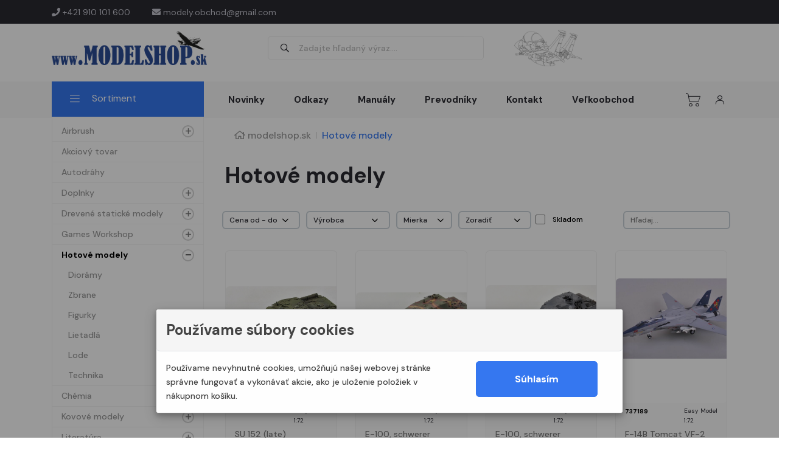

--- FILE ---
content_type: text/html; charset=UTF-8
request_url: https://www.modelshop.sk/hotove-modely/
body_size: 13868
content:



<!doctype html>
<html class="no-js" lang="sk">

    <head>
        <base href="https://www.modelshop.sk/"> 
        <meta http-equiv="x-ua-compatible" content="ie=edge">
        <meta charset="utf-8">
        <!--        title, description, keywords -->   
        <title>Hotové modely - modelshop.sk</title>
        <meta name="robots" content="noindex, follow" />
                        <meta name="viewport" content="width=device-width, initial-scale=1, shrink-to-fit=no">

        <!-- Favicon -->
        <link rel="shortcut icon" type="image/x-icon" href="assets/images/favicon.png">

        <!-- CSS
    ============================================ -->

        <!-- Bootstrap CSS -->
        <link rel="stylesheet" href="assets/css/vendor/bootstrap.min.css">
        <link rel="stylesheet" href="assets/css/vendor/font-awesome.css">
        <link rel="stylesheet" href="assets/css/vendor/flaticon/flaticon.css">
        <link rel="stylesheet" href="assets/css/vendor/slick.css">
        <link rel="stylesheet" href="assets/css/vendor/slick-theme.css">
        <link rel="stylesheet" href="assets/css/vendor/jquery-ui.min.css">
        <link rel="stylesheet" href="assets/css/vendor/sal.css">
        <link rel="stylesheet" href="assets/css/vendor/magnific-popup.css">
        <link rel="preload" href="assets/sweetalert/css/sweetalert2.css" as="style" onload="this.onload = null;this.rel = 'stylesheet'"/>
        <link rel="stylesheet" href="assets/css/vendor/base.css">
        <link rel="stylesheet" href="assets/css/style.css??v.5.1">

        <!-- ADD API
    ============================================ -->
                <script>
            let stja = 0;

            window.dataLayer = window.dataLayer || [];

            function gtag() {
                dataLayer.push(arguments);
            }
            gtag('consent', 'default', {ad_storage: 'denied', analytics_storage: 'denied', personalization_storage: 'denied', wait_for_update: 500});
            gtag('set', 'ads_data_redaction', true);
            gtag('js', new Date());

        </script>
                <!--        <script>
            (function (w, d, s, l, i) {
                w[l] = w[l] || [];
                w[l].push({'gtm.start':
                            new Date().getTime(), event: 'gtm.js'});
                var f = d.getElementsByTagName(s)[0],
                        j = d.createElement(s), dl = l != 'dataLayer' ? '&l=' + l : '';
                j.async = true;
                j.src =
                        'https://www.googletagmanager.com/gtm.js?id=' + i + dl;
                f.parentNode.insertBefore(j, f);
            })(window, document, 'script', 'dataLayer', 'xxx');
        </script>-->
                <script src="_lib/js/GTM_servis.js?time=1769014473"></script>
        <script src="_lib/js/obsluha.js?time=1769014473" type="text/javascript"></script>

        <script src="_lib/js/jquery-3.1.1.min.js"></script>
    </head>

    <body>
        <!--[if lte IE 9]>
            <p class="browserupgrade">You are using an <strong>outdated</strong> browser. Please <a href="https://browsehappy.com/">upgrade your browser</a> to improve your experience and security.</p>
        <![endif]-->
                        <a href="#top" class="back-to-top" id="backto-top"><i class="fal fa-arrow-up"></i></a>
                <header class="header axil-header">
                    <!-- Start Header Top Area  -->
<div class="header-style-5">
    <div class="axil-header-top">
        <div class="container">
            <div class="row align-items-center">
                <div class="col-lg-6 col-sm-6 col-12">
                    <div class="header-top-link">
                        <ul class="quick-link" style="justify-content: flex-start">
                            <li><a href="tel:+421910101600"><i class="fa fa-phone"></i> +421 910 101 600</a></li>
                            <li><a href="mailto:modely.obchod@gmail.com"><i class="fa fa-envelope"></i> modely.obchod@gmail.com</a></li>
                        </ul>
                    </div>
                </div>
                <div class="col-lg-6 col-sm-6 col-12">
                    <div class="header-top-link">
                        <ul class="quick-link">
                            <li></li>
                        </ul>
                    </div>
                </div>
            </div>
        </div>
    </div>
</div>
<div class="header-style-2">
    <div class="axil-header-top">
        <div class="container">
            <div class="row align-items-center">
                <div class="col-lg-3 col-sm-3 col-5">
                    <div class="header-brand">
                        <a href="/" class="logo logo-dark">
                            <img src="assets/images/logo/logo-modelshop.png" alt="logo modelshop.sk">
                        </a>
                        <a href="/" class="logo logo-light">
                            <img src="assets/images/logo/logo-light.png" alt="logo modelshop.sk">
                        </a>
                    </div>
                </div>
                <div class="col-lg-5 col-sm-5 col-3 hidden-xs">
                    <div class="axil-search">
                        <button type="button" class="icon wooc-btn-search">
                            <i class="far fa-search"></i>
                        </button>
                        <input type="search" class="placeholder product-search-input" name="search2" id="search2" value="" maxlength="128" placeholder="Zadajte hľadaný výraz...." autocomplete="off">
                    </div>
                </div>
                <div class="col-lg-2 col-sm-2 col-2">
                    <img style="height: 60px" src="assets/images/logo/F-15.png" alt="logo modelshop.sk">
                </div>
                <div class="col-lg-2 col-sm-2 col-2">
                    <div id="google_translate_element"></div>

                    <script type="text/javascript">
                        function googleTranslateElementInit() {
                            new google.translate.TranslateElement({
                                pageLanguage: 'sk',
                                includedLanguages: 'sk,en,de,hu,pl,fr,es'
                            },
                                    'google_translate_element'
                                    );
                        }
                    </script>
                    <script type="text/javascript"
                            src="https://translate.google.com/translate_a/element.js?cb=googleTranslateElementInit">
                    </script>
                </div>
            </div>
        </div>
    </div>
</div>
<!-- End Header Top Area  -->

 <!-- Header Search Modal End -->
    <div class="header-search-modal" id="header-search-modal">
        <button class="card-close sidebar-close"><i class="fas fa-times"></i></button>
        <div class="header-search-wrap" style="height: auto">
            <div class="card-header">
                    <div class="input-group">
                        <input type="search" class="form-control placeholder product-search-input" style="background: #fff;color: #000;opacity: 0.9;" id="search3" value="" maxlength="128" placeholder="Zadajte hľadaný výraz...." autocomplete="off">
                        <button type="submit" class="axil-btn btn-bg-primary"><i class="far fa-search"></i></button>
                    </div>
            </div>
        </div>
    </div>
    <!-- Header Search Modal End -->

<script>
    $(function () {
        $('#search2').change(function () {            
            var text = $(this).val();
            var dlzka = text.length;
            if (dlzka >= 3) {
                text = text.trim();
                text = text.replace(/ /g, '+').replace(/</g, "&lt;").replace(/>/g, "&gt;");
            }
            location.href = '/vyhladavanie/filter?phrase=' + text;
        });
    });
    $(function () {
        $('#search3').change(function () { 
            var text = $(this).val();
            var dlzka = text.length;
            if (dlzka >= 3) {
                text = text.trim();
                text = text.replace(/ /g, '+').replace(/</g, "&lt;").replace(/>/g, "&gt;");
            }
            console.log('testd');
            location.href = '/vyhladavanie/filter?phrase=' + text;
        });
    });
</script>
<!-- Start Mainmenu Area  -->
<div class="axil-mainmenu aside-category-menu">
    <div class="container">

        <div class="header-navbar">
            <div class="header-nav-department">
                <aside class="header-department">
                                   
                </aside>
            </div>
            <div class="header-main-nav">
                <!-- Start Mainmanu Nav -->
                <nav class="mainmenu-nav">
                    <button class="mobile-close-btn mobile-nav-toggler"><i class="fas fa-times"></i></button>
                    <div class="mobile-nav-brand">
                        <a href="index.html" class="logo">
                            <img src="assets/images/logo/logo.png" alt="Site Logo">
                        </a>
                    </div>
                    <ul class="mainmenu">
                        <li><a href="novinky">Novinky</a></li>
                        <li><a href="odkazy">Odkazy</a></li>
                        <li><a href="clmanualy">Manuály</a></li>
                        <li><a href="prevodniky">Prevodníky</a></li>
                        <li><a href="kontakt">Kontakt</a></li>
                        <li><a href="velkoobchod">Veľkoobchod</a></li>
                    </ul>
                </nav>
                <!-- End Mainmanu Nav -->
            </div>
            <div class="header-action">
                <ul class="action-list">
                    <li class="as-axil-search axil-search d-sm-none d-block">
                        <a href="" class="header-search-icon" title="Search">
                            <i class="flaticon-magnifying-glass"></i>
                        </a>
                    </li>
                    <li class="shopping-cart">
                        <a href="#" class="cart-dropdown-btn">
                            <span class="cart-count" id="cart_items_count" style="display: none"></span>
                            <i class="flaticon-shopping-cart"></i>
                        </a>
                    </li>
                    <li class="my-account">
                        <a href="javascript:void(0)">
                            <i class="flaticon-person"></i>
                        </a>
                        <div class="my-account-dropdown">
                            <span class="title">
                                                                    RÝCHLE ODKAZY
                                                            </span>
                            <ul>
                                                                                                <li>
                                    <a href="mailto:modely.obchod@gmail.com">Poslať mail</a>
                                </li>
                            </ul>
                                                            <a href="prihlasit" class="axil-btn btn-bg-primary">Prihlásiť</a>
                                <div class="reg-footer text-center">Ešte nemáte účet? <a href="registrovat" class="btn-link">REGISTROVAŤ</a></div>
                                                    </div>
                    </li>
                    <li class="axil-mobile-toggle">
                        <button class="menu-btn mobile-nav-toggler">
                            <i class="flaticon-menu-2"></i>
                        </button>
                    </li>
                </ul>
            </div>
        </div>
    </div>
</div>
<!-- End Mainmenu Area  -->                </header>
                                    <div class="container">
                        <div class="row">
                            <div class="col-lg-3">
                                <style>
/* Aktívna kategória (označená = menu-color-primary) */
.nav-link.menu-color-primary {
    font-weight: bold !important;
    color: #000 !important;
}

/* Voliteľne: ak chceš, aby sa zmenila aj ikonka vedľa nej */
.nav-link.menu-color-primary + i {
    color: #000;
}
</style>

<div class="axil-mainmenu aside-category-menu" style="margin-top: -60px; background: none;">
    <div class="header-navbar">
        <div class="header-nav-department">
            <aside class="header-department">
                <button class="header-department-text department-title">
                    <span class="icon"><i class="fal fa-bars"></i></span>
                    <span class="text">Sortiment</span>
                </button>

                <nav class="department-nav-menu">
                    <button class="sidebar-close"><i class="fas fa-times"></i></button>
                    <ul class="nav-menu-list" id="nav-menu"> 
                        

 

                        
            
        <li >
                            <a href="airbrush"
                   class="nav-link ">
                    Airbrush                </a>

                                    <i href="#airbrush"
                       data-bs-toggle="collapse"
                       class="fa collapsed"></i>

                    <ul class="level-menu collapse nav flex-column ms-1 "
    id="airbrush"
    data-bs-parent="#nav-menu"    >
    
            
        <li class="w-100">
                            <a href="flase"
                   class="nav-link ">
                    Flaše                </a>

                                    </li>
            
        <li class="w-100">
                            <a href="kompresory"
                   class="nav-link ">
                    Kompresory                </a>

                                    </li>
            
        <li class="w-100">
                            <a href="pistole"
                   class="nav-link ">
                    Pištole                </a>

                                    </li>
            
        <li class="w-100">
                            <a href="prislusenstvo"
                   class="nav-link ">
                    Príslušenstvo                </a>

                                    </li>
            
        <li class="w-100">
                            <a href="sety"
                   class="nav-link ">
                    Sety                </a>

                                    </li>
    </ul>

                                    </li>
            
        <li class="w-100">
                            <a href="akciovy-tovar"
                   class="nav-link ">
                    Akciový tovar                </a>

                                    </li>
            
        <li class="w-100">
                            <a href="autodrahy"
                   class="nav-link ">
                    Autodráhy                </a>

                                    </li>
            
        <li >
                            <a href="doplnky"
                   class="nav-link ">
                    Doplnky                </a>

                                    <i href="#doplnky"
                       data-bs-toggle="collapse"
                       class="fa collapsed"></i>

                    <ul class="level-menu collapse nav flex-column ms-1 "
    id="doplnky"
    data-bs-parent="#nav-menu"    >
    
            
        <li class="w-100">
                            <a href="samolepiace-folie"
                   class="nav-link ">
                    Samolepiace fólie                </a>

                                    </li>
            
        <li >
                            <a href="scifi"
                   class="nav-link ">
                    SciFi                </a>

                                    <i href="#scifi"
                       data-bs-toggle="collapse"
                       class="fa collapsed"></i>

                    <ul class="level-menu collapse nav flex-column ms-1 "
    id="scifi"
        >
    
            
        <li class="w-100">
                            <a href="rezin"
                   class="nav-link ">
                    Rezin                </a>

                                    </li>
    </ul>

                                    </li>
            
        <li >
                            <a href="auto-moto"
                   class="nav-link ">
                    Auto-Moto                </a>

                                    <i href="#auto-moto"
                       data-bs-toggle="collapse"
                       class="fa collapsed"></i>

                    <ul class="level-menu collapse nav flex-column ms-1 "
    id="auto-moto"
        >
    
            
        <li >
                            <a href="lepty"
                   class="nav-link ">
                    Lepty                </a>

                                    <i href="#lepty"
                       data-bs-toggle="collapse"
                       class="fa collapsed"></i>

                    <ul class="level-menu collapse nav flex-column ms-1 "
    id="lepty"
        >
    
            
        <li class="w-100">
                            <a href="color"
                   class="nav-link ">
                    Color                </a>

                                    </li>
    </ul>

                                    </li>
    </ul>

                                    </li>
            
        <li class="w-100">
                            <a href="dekaly"
                   class="nav-link ">
                    Dekály                </a>

                                    </li>
            
        <li >
                            <a href="lietadla"
                   class="nav-link ">
                    Lietadlá                </a>

                                    <i href="#lietadla"
                       data-bs-toggle="collapse"
                       class="fa collapsed"></i>

                    <ul class="level-menu collapse nav flex-column ms-1 "
    id="lietadla"
        >
    
            
        <li class="w-100">
                            <a href="3d-lept-dekal"
                   class="nav-link ">
                    3D lept/dekal                </a>

                                    </li>
            
        <li class="w-100">
                            <a href="big-ed"
                   class="nav-link ">
                    BiG ED                </a>

                                    </li>
            
        <li class="w-100">
                            <a href="express-mask"
                   class="nav-link ">
                    Express Mask                </a>

                                    </li>
            
        <li class="w-100">
                            <a href="kovove-hlavne-a-pitotky"
                   class="nav-link ">
                    kovové hlavne a pitotky                </a>

                                    </li>
            
        <li >
                            <a href="lepty-1"
                   class="nav-link ">
                    Lepty                </a>

                                    <i href="#lepty-1"
                       data-bs-toggle="collapse"
                       class="fa collapsed"></i>

                    <ul class="level-menu collapse nav flex-column ms-1 "
    id="lepty-1"
        >
    
            
        <li >
                            <a href="color-1"
                   class="nav-link ">
                    Color                </a>

                                    <i href="#color-1"
                       data-bs-toggle="collapse"
                       class="fa collapsed"></i>

                    <ul class="level-menu collapse nav flex-column ms-1 "
    id="color-1"
        >
    
            
        <li class="w-100">
                            <a href="fabric"
                   class="nav-link px-0 ">
                    <span class="d-sm-inline">Fabric</span>
                </a>
                    </li>
            
        <li class="w-100">
                            <a href="samolepiace"
                   class="nav-link px-0 ">
                    <span class="d-sm-inline">Samolepiace</span>
                </a>
                    </li>
            
        <li class="w-100">
                            <a href="steel"
                   class="nav-link px-0 ">
                    <span class="d-sm-inline">STEEL</span>
                </a>
                    </li>
    </ul>

                                    </li>
    </ul>

                                    </li>
            
        <li >
                            <a href="lepty-zoom"
                   class="nav-link ">
                    Lepty ZOOM                </a>

                                    <i href="#lepty-zoom"
                       data-bs-toggle="collapse"
                       class="fa collapsed"></i>

                    <ul class="level-menu collapse nav flex-column ms-1 "
    id="lepty-zoom"
        >
    
            
        <li >
                            <a href="color-2"
                   class="nav-link ">
                    Color                </a>

                                    <i href="#color-2"
                       data-bs-toggle="collapse"
                       class="fa collapsed"></i>

                    <ul class="level-menu collapse nav flex-column ms-1 "
    id="color-2"
        >
    
            
        <li class="w-100">
                            <a href="samolepiace-1"
                   class="nav-link px-0 ">
                    <span class="d-sm-inline">Samolepiace</span>
                </a>
                    </li>
    </ul>

                                    </li>
    </ul>

                                    </li>
            
        <li class="w-100">
                            <a href="masky"
                   class="nav-link ">
                    Masky                </a>

                                    </li>
            
        <li class="w-100">
                            <a href="pasy-textilne-color"
                   class="nav-link ">
                    Pásy Textilné Color                </a>

                                    </li>
            
        <li class="w-100">
                            <a href="rezin-1"
                   class="nav-link ">
                    Rezin                </a>

                                    </li>
            
        <li class="w-100">
                            <a href="vacu"
                   class="nav-link ">
                    Vacu                </a>

                                    </li>
            
        <li >
                            <a href="3d-lept"
                   class="nav-link ">
                    3D lept                </a>

                                    <i href="#3d-lept"
                       data-bs-toggle="collapse"
                       class="fa collapsed"></i>

                    <ul class="level-menu collapse nav flex-column ms-1 "
    id="3d-lept"
        >
    
            
        <li class="w-100">
                            <a href="dekal"
                   class="nav-link ">
                    dekal                </a>

                                    </li>
    </ul>

                                    </li>
    </ul>

                                    </li>
            
        <li >
                            <a href="lode"
                   class="nav-link ">
                    Lode                </a>

                                    <i href="#lode"
                       data-bs-toggle="collapse"
                       class="fa collapsed"></i>

                    <ul class="level-menu collapse nav flex-column ms-1 "
    id="lode"
        >
    
            
        <li class="w-100">
                            <a href="big-ed-1"
                   class="nav-link ">
                    BiG ED                </a>

                                    </li>
            
        <li class="w-100">
                            <a href="kovove-hlavne"
                   class="nav-link ">
                    kovové hlavne                </a>

                                    </li>
            
        <li >
                            <a href="lepty-2"
                   class="nav-link ">
                    Lepty                </a>

                                    <i href="#lepty-2"
                       data-bs-toggle="collapse"
                       class="fa collapsed"></i>

                    <ul class="level-menu collapse nav flex-column ms-1 "
    id="lepty-2"
        >
    
            
        <li >
                            <a href="color-3"
                   class="nav-link ">
                    Color                </a>

                                    <i href="#color-3"
                       data-bs-toggle="collapse"
                       class="fa collapsed"></i>

                    <ul class="level-menu collapse nav flex-column ms-1 "
    id="color-3"
        >
    
            
        <li class="w-100">
                            <a href="samolepiace-2"
                   class="nav-link px-0 ">
                    <span class="d-sm-inline">Samolepiace</span>
                </a>
                    </li>
    </ul>

                                    </li>
    </ul>

                                    </li>
            
        <li class="w-100">
                            <a href="rezin-2"
                   class="nav-link ">
                    Rezin                </a>

                                    </li>
    </ul>

                                    </li>
            
        <li class="w-100">
                            <a href="plechove-sablony"
                   class="nav-link ">
                    Plechové šablóny                </a>

                                    </li>
            
        <li >
                            <a href="technika"
                   class="nav-link ">
                    Technika                </a>

                                    <i href="#technika"
                       data-bs-toggle="collapse"
                       class="fa collapsed"></i>

                    <ul class="level-menu collapse nav flex-column ms-1 "
    id="technika"
        >
    
            
        <li class="w-100">
                            <a href="big-ed-2"
                   class="nav-link ">
                    BiG ED                </a>

                                    </li>
            
        <li class="w-100">
                            <a href="express-mask-1"
                   class="nav-link ">
                    Express Mask                </a>

                                    </li>
            
        <li class="w-100">
                            <a href="hlavne"
                   class="nav-link ">
                    Hlavne                </a>

                                    </li>
            
        <li >
                            <a href="lepty-3"
                   class="nav-link ">
                    Lepty                </a>

                                    <i href="#lepty-3"
                       data-bs-toggle="collapse"
                       class="fa collapsed"></i>

                    <ul class="level-menu collapse nav flex-column ms-1 "
    id="lepty-3"
        >
    
            
        <li class="w-100">
                            <a href="color-4"
                   class="nav-link ">
                    Color                </a>

                                    </li>
    </ul>

                                    </li>
            
        <li >
                            <a href="lepty-zoom-1"
                   class="nav-link ">
                    Lepty ZOOM                </a>

                                    <i href="#lepty-zoom-1"
                       data-bs-toggle="collapse"
                       class="fa collapsed"></i>

                    <ul class="level-menu collapse nav flex-column ms-1 "
    id="lepty-zoom-1"
        >
    
            
        <li >
                            <a href="color-5"
                   class="nav-link ">
                    Color                </a>

                                    <i href="#color-5"
                       data-bs-toggle="collapse"
                       class="fa collapsed"></i>

                    <ul class="level-menu collapse nav flex-column ms-1 "
    id="color-5"
        >
    
            
        <li class="w-100">
                            <a href="samolepiace-3"
                   class="nav-link px-0 ">
                    <span class="d-sm-inline">Samolepiace</span>
                </a>
                    </li>
    </ul>

                                    </li>
    </ul>

                                    </li>
            
        <li class="w-100">
                            <a href="masky-1"
                   class="nav-link ">
                    Masky                </a>

                                    </li>
            
        <li class="w-100">
                            <a href="print"
                   class="nav-link ">
                    Print                </a>

                                    </li>
            
        <li class="w-100">
                            <a href="rezin-3"
                   class="nav-link ">
                    Rezin                </a>

                                    </li>
    </ul>

                                    </li>
            
        <li class="w-100">
                            <a href="tycinky"
                   class="nav-link ">
                    Tyčinky                </a>

                                    </li>
    </ul>

                                    </li>
            
        <li >
                            <a href="drevene-staticke-modely"
                   class="nav-link ">
                    Drevené statické modely                </a>

                                    <i href="#drevene-staticke-modely"
                       data-bs-toggle="collapse"
                       class="fa collapsed"></i>

                    <ul class="level-menu collapse nav flex-column ms-1 "
    id="drevene-staticke-modely"
    data-bs-parent="#nav-menu"    >
    
            
        <li class="w-100">
                            <a href="doplnky-1"
                   class="nav-link ">
                    Doplnky                </a>

                                    </li>
            
        <li class="w-100">
                            <a href="lietadla-1"
                   class="nav-link ">
                    Lietadlá                </a>

                                    </li>
            
        <li class="w-100">
                            <a href="lode-1"
                   class="nav-link ">
                    Lode                </a>

                                    </li>
            
        <li class="w-100">
                            <a href="ostatne"
                   class="nav-link ">
                    Ostatné                </a>

                                    </li>
    </ul>

                                    </li>
            
        <li >
                            <a href="games-workshop"
                   class="nav-link ">
                    Games Workshop                </a>

                                    <i href="#games-workshop"
                       data-bs-toggle="collapse"
                       class="fa collapsed"></i>

                    <ul class="level-menu collapse nav flex-column ms-1 "
    id="games-workshop"
    data-bs-parent="#nav-menu"    >
    
            
        <li >
                            <a href="model"
                   class="nav-link ">
                    Model                </a>

                                    <i href="#model"
                       data-bs-toggle="collapse"
                       class="fa collapsed"></i>

                    <ul class="level-menu collapse nav flex-column ms-1 "
    id="model"
        >
    
            
        <li >
                            <a href="citadel"
                   class="nav-link ">
                    Citadel                </a>

                                    <i href="#citadel"
                       data-bs-toggle="collapse"
                       class="fa collapsed"></i>

                    <ul class="level-menu collapse nav flex-column ms-1 "
    id="citadel"
        >
    
            
        <li >
                            <a href="generic"
                   class="nav-link ">
                    Generic                </a>

                                    <i href="#generic"
                       data-bs-toggle="collapse"
                       class="fa collapsed"></i>

                    <ul class="level-menu collapse nav flex-column ms-1 "
    id="generic"
        >
    
            
        <li class="w-100">
                            <a href="generic-1"
                   class="nav-link px-0 ">
                    <span class="d-sm-inline">Generic</span>
                </a>
                    </li>
    </ul>

                                    </li>
    </ul>

                                    </li>
            
        <li >
                            <a href="generic-2"
                   class="nav-link ">
                    Generic                </a>

                                    <i href="#generic-2"
                       data-bs-toggle="collapse"
                       class="fa collapsed"></i>

                    <ul class="level-menu collapse nav flex-column ms-1 "
    id="generic-2"
        >
    
            
        <li class="w-100">
                            <a href="chaos-daemons"
                   class="nav-link ">
                    Chaos Daemons                </a>

                                    </li>
            
        <li class="w-100">
                            <a href="paint-base"
                   class="nav-link ">
                    Paint - Base                </a>

                                    </li>
            
        <li class="w-100">
                            <a href="paint-shade"
                   class="nav-link ">
                    Paint - Shade                </a>

                                    </li>
    </ul>

                                    </li>
            
        <li >
                            <a href="warhammer"
                   class="nav-link ">
                    Warhammer                </a>

                                    <i href="#warhammer"
                       data-bs-toggle="collapse"
                       class="fa collapsed"></i>

                    <ul class="level-menu collapse nav flex-column ms-1 "
    id="warhammer"
        >
    
            
        <li class="w-100">
                            <a href="dwarf"
                   class="nav-link ">
                    Dwarf                </a>

                                    </li>
            
        <li class="w-100">
                            <a href="chaos"
                   class="nav-link ">
                    Chaos                </a>

                                    </li>
            
        <li class="w-100">
                            <a href="stormcast-eternals"
                   class="nav-link ">
                    Stormcast Eternals                </a>

                                    </li>
            
        <li class="w-100">
                            <a href="vampire-counts"
                   class="nav-link ">
                    Vampire Counts                </a>

                                    </li>
            
        <li class="w-100">
                            <a href="warhammer-generic"
                   class="nav-link ">
                    Warhammer Generic                </a>

                                    </li>
            
        <li class="w-100">
                            <a href="wood-elf"
                   class="nav-link ">
                    Wood Elf                </a>

                                    </li>
    </ul>

                                    </li>
            
        <li >
                            <a href="warhammer-40-000"
                   class="nav-link ">
                    Warhammer 40,000                </a>

                                    <i href="#warhammer-40-000"
                       data-bs-toggle="collapse"
                       class="fa collapsed"></i>

                    <ul class="level-menu collapse nav flex-column ms-1 "
    id="warhammer-40-000"
        >
    
            
        <li class="w-100">
                            <a href="adeptus-mechanicus"
                   class="nav-link ">
                    Adeptus Mechanicus                </a>

                                    </li>
            
        <li class="w-100">
                            <a href="astra-militarum"
                   class="nav-link ">
                    Astra Militarum                </a>

                                    </li>
            
        <li class="w-100">
                            <a href="eldar"
                   class="nav-link ">
                    Eldar                </a>

                                    </li>
            
        <li class="w-100">
                            <a href="grey-knights"
                   class="nav-link ">
                    Grey Knights                </a>

                                    </li>
            
        <li class="w-100">
                            <a href="chaos-space-marines"
                   class="nav-link ">
                    Chaos Space Marines                </a>

                                    </li>
            
        <li class="w-100">
                            <a href="imperial-forces"
                   class="nav-link ">
                    Imperial Forces                </a>

                                    </li>
            
        <li class="w-100">
                            <a href="necrons"
                   class="nav-link ">
                    Necrons                </a>

                                    </li>
            
        <li class="w-100">
                            <a href="orks"
                   class="nav-link ">
                    Orks                </a>

                                    </li>
            
        <li class="w-100">
                            <a href="space-marines"
                   class="nav-link ">
                    Space Marines                </a>

                                    </li>
            
        <li class="w-100">
                            <a href="tau-empire"
                   class="nav-link ">
                    Tau Empire                </a>

                                    </li>
            
        <li class="w-100">
                            <a href="tyranids"
                   class="nav-link ">
                    Tyranids                </a>

                                    </li>
            
        <li class="w-100">
                            <a href="wh40k-generic"
                   class="nav-link ">
                    WH40K Generic                </a>

                                    </li>
    </ul>

                                    </li>
    </ul>

                                    </li>
            
        <li >
                            <a href="paint"
                   class="nav-link ">
                    Paint                </a>

                                    <i href="#paint"
                       data-bs-toggle="collapse"
                       class="fa collapsed"></i>

                    <ul class="level-menu collapse nav flex-column ms-1 "
    id="paint"
        >
    
            
        <li >
                            <a href="citadel-1"
                   class="nav-link ">
                    Citadel                </a>

                                    <i href="#citadel-1"
                       data-bs-toggle="collapse"
                       class="fa collapsed"></i>

                    <ul class="level-menu collapse nav flex-column ms-1 "
    id="citadel-1"
        >
    
            
        <li >
                            <a href="generic-3"
                   class="nav-link ">
                    Generic                </a>

                                    <i href="#generic-3"
                       data-bs-toggle="collapse"
                       class="fa collapsed"></i>

                    <ul class="level-menu collapse nav flex-column ms-1 "
    id="generic-3"
        >
    
            
        <li class="w-100">
                            <a href="paint-base-1"
                   class="nav-link px-0 ">
                    <span class="d-sm-inline">Paint - Base</span>
                </a>
                    </li>
            
        <li class="w-100">
                            <a href="paint-generic"
                   class="nav-link px-0 ">
                    <span class="d-sm-inline">Paint - Generic</span>
                </a>
                    </li>
            
        <li class="w-100">
                            <a href="paint-layer"
                   class="nav-link px-0 ">
                    <span class="d-sm-inline">Paint - Layer</span>
                </a>
                    </li>
            
        <li class="w-100">
                            <a href="paint-shade-1"
                   class="nav-link px-0 ">
                    <span class="d-sm-inline">Paint - Shade</span>
                </a>
                    </li>
            
        <li class="w-100">
                            <a href="paint-technical"
                   class="nav-link px-0 ">
                    <span class="d-sm-inline">Paint - Technical</span>
                </a>
                    </li>
    </ul>

                                    </li>
    </ul>

                                    </li>
    </ul>

                                    </li>
            
        <li >
                            <a href="play"
                   class="nav-link ">
                    Play                </a>

                                    <i href="#play"
                       data-bs-toggle="collapse"
                       class="fa collapsed"></i>

                    <ul class="level-menu collapse nav flex-column ms-1 "
    id="play"
        >
    
            
        <li >
                            <a href="generic-4"
                   class="nav-link ">
                    Generic                </a>

                                    <i href="#generic-4"
                       data-bs-toggle="collapse"
                       class="fa collapsed"></i>

                    <ul class="level-menu collapse nav flex-column ms-1 "
    id="generic-4"
        >
    
            
        <li class="w-100">
                            <a href="generic-5"
                   class="nav-link ">
                    Generic                </a>

                                    </li>
    </ul>

                                    </li>
            
        <li >
                            <a href="warhammer-40-000-1"
                   class="nav-link ">
                    Warhammer 40,000                </a>

                                    <i href="#warhammer-40-000-1"
                       data-bs-toggle="collapse"
                       class="fa collapsed"></i>

                    <ul class="level-menu collapse nav flex-column ms-1 "
    id="warhammer-40-000-1"
        >
    
            
        <li class="w-100">
                            <a href="space-marines-1"
                   class="nav-link ">
                    Space Marines                </a>

                                    </li>
            
        <li class="w-100">
                            <a href="wh40k-generic-1"
                   class="nav-link ">
                    WH40K Generic                </a>

                                    </li>
    </ul>

                                    </li>
    </ul>

                                    </li>
    </ul>

                                    </li>
            
        <li >
                            <a href="hotove-modely"
                   class="nav-link menu-color-primary">
                    Hotové modely                </a>

                                    <i href="#hotove-modely"
                       data-bs-toggle="collapse"
                       class="fa collapsed"></i>

                    <ul class="level-menu collapse nav flex-column ms-1 "
    id="hotove-modely"
    data-bs-parent="#nav-menu"    data-open="1">
    
            
        <li class="w-100">
                            <a href="dioramy"
                   class="nav-link ">
                    Diorámy                </a>

                                    </li>
            
        <li class="w-100">
                            <a href="zbrane"
                   class="nav-link ">
                    Zbrane                </a>

                                    </li>
            
        <li class="w-100">
                            <a href="figurky"
                   class="nav-link ">
                    Figurky                </a>

                                    </li>
            
        <li class="w-100">
                            <a href="lietadla-2"
                   class="nav-link ">
                    Lietadlá                </a>

                                    </li>
            
        <li class="w-100">
                            <a href="lode-2"
                   class="nav-link ">
                    Lode                </a>

                                    </li>
            
        <li class="w-100">
                            <a href="technika-1"
                   class="nav-link ">
                    Technika                </a>

                                    </li>
    </ul>

                                    </li>
            
        <li >
                            <a href="chemia"
                   class="nav-link ">
                    Chémia                </a>

                                    <i href="#chemia"
                       data-bs-toggle="collapse"
                       class="fa collapsed"></i>

                    <ul class="level-menu collapse nav flex-column ms-1 "
    id="chemia"
    data-bs-parent="#nav-menu"    >
    
            
        <li class="w-100">
                            <a href="diorama-povrchy-textury"
                   class="nav-link ">
                    Dioráma-povrchy-textúry                </a>

                                    </li>
            
        <li >
                            <a href="farby"
                   class="nav-link ">
                    Farby                </a>

                                    <i href="#farby"
                       data-bs-toggle="collapse"
                       class="fa collapsed"></i>

                    <ul class="level-menu collapse nav flex-column ms-1 "
    id="farby"
        >
    
            
        <li >
                            <a href="ak-interactive"
                   class="nav-link ">
                    AK interactive                </a>

                                    <i href="#ak-interactive"
                       data-bs-toggle="collapse"
                       class="fa collapsed"></i>

                    <ul class="level-menu collapse nav flex-column ms-1 "
    id="ak-interactive"
        >
    
            
        <li class="w-100">
                            <a href="sady-akryl"
                   class="nav-link ">
                    Sady akryl                </a>

                                    </li>
            
        <li class="w-100">
                            <a href="xtreme"
                   class="nav-link ">
                    Xtreme                </a>

                                    </li>
    </ul>

                                    </li>
            
        <li class="w-100">
                            <a href="alclad-ii"
                   class="nav-link ">
                    Alclad II                </a>

                                    </li>
            
        <li class="w-100">
                            <a href="gunze-c"
                   class="nav-link ">
                    Gunze C                </a>

                                    </li>
            
        <li class="w-100">
                            <a href="gunze-h"
                   class="nav-link ">
                    Gunze H                </a>

                                    </li>
            
        <li class="w-100">
                            <a href="gunze-metalic"
                   class="nav-link ">
                    Gunze metalic                </a>

                                    </li>
            
        <li class="w-100">
                            <a href="gunze-super-metalic"
                   class="nav-link ">
                    Gunze super metalic                </a>

                                    </li>
            
        <li class="w-100">
                            <a href="italeri-acrylic-paint"
                   class="nav-link ">
                    Italeri Acrylic Paint                </a>

                                    </li>
            
        <li class="w-100">
                            <a href="lifecolor"
                   class="nav-link ">
                    Lifecolor                </a>

                                    </li>
            
        <li >
                            <a href="mr-paint"
                   class="nav-link ">
                    Mr.Paint                </a>

                                    <i href="#mr-paint"
                       data-bs-toggle="collapse"
                       class="fa collapsed"></i>

                    <ul class="level-menu collapse nav flex-column ms-1 "
    id="mr-paint"
        >
    
            
        <li class="w-100">
                            <a href="aqua"
                   class="nav-link ">
                    Aqua                </a>

                                    </li>
    </ul>

                                    </li>
            
        <li class="w-100">
                            <a href="revell-akryl-spray"
                   class="nav-link ">
                    Revell Akryl Spray                </a>

                                    </li>
            
        <li class="w-100">
                            <a href="revell-aqua"
                   class="nav-link ">
                    Revell Aqua                </a>

                                    </li>
            
        <li class="w-100">
                            <a href="revell-syntetic"
                   class="nav-link ">
                    Revell syntetic                </a>

                                    </li>
            
        <li class="w-100">
                            <a href="sady"
                   class="nav-link ">
                    Sady                </a>

                                    </li>
            
        <li class="w-100">
                            <a href="tamiya"
                   class="nav-link ">
                    Tamiya                </a>

                                    </li>
            
        <li class="w-100">
                            <a href="tamiya-spray"
                   class="nav-link ">
                    Tamiya spray                </a>

                                    </li>
            
        <li class="w-100">
                            <a href="vallejo"
                   class="nav-link ">
                    Vallejo                </a>

                                    </li>
    </ul>

                                    </li>
            
        <li class="w-100">
                            <a href="lepidla"
                   class="nav-link ">
                    Lepidlá                </a>

                                    </li>
            
        <li >
                            <a href="patina"
                   class="nav-link ">
                    Patina                </a>

                                    <i href="#patina"
                       data-bs-toggle="collapse"
                       class="fa collapsed"></i>

                    <ul class="level-menu collapse nav flex-column ms-1 "
    id="patina"
        >
    
            
        <li class="w-100">
                            <a href="akvarelove-pastely"
                   class="nav-link ">
                    Akvarelové pastely                </a>

                                    </li>
            
        <li class="w-100">
                            <a href="filtre"
                   class="nav-link ">
                    Filtre                </a>

                                    </li>
            
        <li class="w-100">
                            <a href="fixy"
                   class="nav-link ">
                    Fixy                </a>

                                    </li>
            
        <li class="w-100">
                            <a href="olejove-farby"
                   class="nav-link ">
                    Olejové farby                </a>

                                    </li>
            
        <li class="w-100">
                            <a href="prachy"
                   class="nav-link ">
                    Prachy                </a>

                                    </li>
            
        <li class="w-100">
                            <a href="washe"
                   class="nav-link ">
                    Washe                </a>

                                    </li>
    </ul>

                                    </li>
            
        <li >
                            <a href="pripravky"
                   class="nav-link ">
                    Prípravky                </a>

                                    <i href="#pripravky"
                       data-bs-toggle="collapse"
                       class="fa collapsed"></i>

                    <ul class="level-menu collapse nav flex-column ms-1 "
    id="pripravky"
        >
    
            
        <li class="w-100">
                            <a href="laky"
                   class="nav-link ">
                    Laky                </a>

                                    </li>
            
        <li class="w-100">
                            <a href="lestidla"
                   class="nav-link ">
                    Leštidlá                </a>

                                    </li>
            
        <li class="w-100">
                            <a href="striekacie-tmely"
                   class="nav-link ">
                    Striekacie tmely                </a>

                                    </li>
            
        <li class="w-100">
                            <a href="tmely"
                   class="nav-link ">
                    Tmely                </a>

                                    </li>
    </ul>

                                    </li>
            
        <li class="w-100">
                            <a href="riedidla"
                   class="nav-link ">
                    Riedidlá                </a>

                                    </li>
    </ul>

                                    </li>
            
        <li >
                            <a href="kovove-modely"
                   class="nav-link ">
                    Kovové modely                </a>

                                    <i href="#kovove-modely"
                       data-bs-toggle="collapse"
                       class="fa collapsed"></i>

                    <ul class="level-menu collapse nav flex-column ms-1 "
    id="kovove-modely"
    data-bs-parent="#nav-menu"    >
    
            
        <li class="w-100">
                            <a href="technika-2"
                   class="nav-link ">
                    Technika                </a>

                                    </li>
            
        <li class="w-100">
                            <a href="auto-moto-1"
                   class="nav-link ">
                    Auto-Moto                </a>

                                    </li>
            
        <li class="w-100">
                            <a href="lietadla-3"
                   class="nav-link ">
                    Lietadlá                </a>

                                    </li>
    </ul>

                                    </li>
            
        <li >
                            <a href="literatura"
                   class="nav-link ">
                    Literatúra                </a>

                                    <i href="#literatura"
                       data-bs-toggle="collapse"
                       class="fa collapsed"></i>

                    <ul class="level-menu collapse nav flex-column ms-1 "
    id="literatura"
    data-bs-parent="#nav-menu"    >
    
            
        <li class="w-100">
                            <a href="dvd"
                   class="nav-link ">
                    DVD                </a>

                                    </li>
            
        <li class="w-100">
                            <a href="katalogy"
                   class="nav-link ">
                    Katalógy                </a>

                                    </li>
            
        <li >
                            <a href="publikacie"
                   class="nav-link ">
                    Publikácie                </a>

                                    <i href="#publikacie"
                       data-bs-toggle="collapse"
                       class="fa collapsed"></i>

                    <ul class="level-menu collapse nav flex-column ms-1 "
    id="publikacie"
        >
    
            
        <li class="w-100">
                            <a href="modelar"
                   class="nav-link ">
                    Modelár                </a>

                                    </li>
    </ul>

                                    </li>
    </ul>

                                    </li>
            
        <li >
                            <a href="modelova-zeleznica"
                   class="nav-link ">
                    Modelová železnica                </a>

                                    <i href="#modelova-zeleznica"
                       data-bs-toggle="collapse"
                       class="fa collapsed"></i>

                    <ul class="level-menu collapse nav flex-column ms-1 "
    id="modelova-zeleznica"
    data-bs-parent="#nav-menu"    >
    
            
        <li class="w-100">
                            <a href="budovy"
                   class="nav-link ">
                    Budovy                </a>

                                    </li>
            
        <li class="w-100">
                            <a href="car-system"
                   class="nav-link ">
                    Car System                </a>

                                    </li>
            
        <li class="w-100">
                            <a href="digital"
                   class="nav-link ">
                    Digital                </a>

                                    </li>
            
        <li class="w-100">
                            <a href="hobby-program"
                   class="nav-link ">
                    Hobby program                </a>

                                    </li>
            
        <li class="w-100">
                            <a href="hotove-modely-1"
                   class="nav-link ">
                    Hotové modely                </a>

                                    </li>
            
        <li class="w-100">
                            <a href="kolaje-ho"
                   class="nav-link ">
                    Koľaje HO                </a>

                                    </li>
            
        <li class="w-100">
                            <a href="krajinne-stavby"
                   class="nav-link ">
                    Krajinné stavby                </a>

                                    </li>
            
        <li class="w-100">
                            <a href="lokomotivy"
                   class="nav-link ">
                    Lokomotívy                </a>

                                    </li>
            
        <li class="w-100">
                            <a href="miniaturne-figurky"
                   class="nav-link ">
                    Miniatúrne figúrky                </a>

                                    </li>
            
        <li class="w-100">
                            <a href="miniaturne-svety"
                   class="nav-link ">
                    Miniatúrne svety                </a>

                                    </li>
            
        <li class="w-100">
                            <a href="minisceny"
                   class="nav-link ">
                    Miniscény                </a>

                                    </li>
            
        <li class="w-100">
                            <a href="nakladne-vozne"
                   class="nav-link ">
                    Nákladné vozne                </a>

                                    </li>
            
        <li class="w-100">
                            <a href="osobne-vozne"
                   class="nav-link ">
                    Osobné vozne                </a>

                                    </li>
            
        <li class="w-100">
                            <a href="prislusenstvo-2"
                   class="nav-link ">
                    Príslušenstvo                </a>

                                    </li>
            
        <li class="w-100">
                            <a href="start-sety"
                   class="nav-link ">
                    Start sety                </a>

                                    </li>
    </ul>

                                    </li>
            
        <li >
                            <a href="naradie"
                   class="nav-link ">
                    Náradie                </a>

                                    <i href="#naradie"
                       data-bs-toggle="collapse"
                       class="fa collapsed"></i>

                    <ul class="level-menu collapse nav flex-column ms-1 "
    id="naradie"
    data-bs-parent="#nav-menu"    >
    
            
        <li class="w-100">
                            <a href="brusky"
                   class="nav-link ">
                    Brúsky                </a>

                                    </li>
            
        <li class="w-100">
                            <a href="modelarske-stetce"
                   class="nav-link ">
                    Modelárske štetce                </a>

                                    </li>
            
        <li class="w-100">
                            <a href="nastroje"
                   class="nav-link ">
                    Nástroje                </a>

                                    </li>
            
        <li class="w-100">
                            <a href="pasky"
                   class="nav-link ">
                    Pásky                </a>

                                    </li>
            
        <li class="w-100">
                            <a href="sady-1"
                   class="nav-link ">
                    Sady                </a>

                                    </li>
            
        <li class="w-100">
                            <a href="vrtaky"
                   class="nav-link ">
                    Vrtáky                </a>

                                    </li>
    </ul>

                                    </li>
            
        <li >
                            <a href="plastikove-modely"
                   class="nav-link ">
                    Plastikové modely                </a>

                                    <i href="#plastikove-modely"
                       data-bs-toggle="collapse"
                       class="fa collapsed"></i>

                    <ul class="level-menu collapse nav flex-column ms-1 "
    id="plastikove-modely"
    data-bs-parent="#nav-menu"    >
    
            
        <li class="w-100">
                            <a href="auto-moto-2"
                   class="nav-link ">
                    Auto-Moto                </a>

                                    </li>
            
        <li class="w-100">
                            <a href="dioramy-1"
                   class="nav-link ">
                    Diorámy                </a>

                                    </li>
            
        <li class="w-100">
                            <a href="doplnky-2"
                   class="nav-link ">
                    Doplnky                </a>

                                    </li>
            
        <li class="w-100">
                            <a href="figurky-1"
                   class="nav-link ">
                    Figurky                </a>

                                    </li>
            
        <li class="w-100">
                            <a href="lietadla-4"
                   class="nav-link ">
                    Lietadlá                </a>

                                    </li>
            
        <li class="w-100">
                            <a href="lode-3"
                   class="nav-link ">
                    Lode                </a>

                                    </li>
            
        <li class="w-100">
                            <a href="ostatne-1"
                   class="nav-link ">
                    Ostatné                </a>

                                    </li>
            
        <li class="w-100">
                            <a href="technika-3"
                   class="nav-link ">
                    Technika                </a>

                                    </li>
            
        <li class="w-100">
                            <a href="vrtulniky"
                   class="nav-link ">
                    Vrtuľníky                </a>

                                    </li>
            
        <li class="w-100">
                            <a href="zbrane-1"
                   class="nav-link ">
                    Zbrane                </a>

                                    </li>
    </ul>

                                    </li>
            
        <li >
                            <a href="spolocenske-hry"
                   class="nav-link ">
                    Spoločenské hry                </a>

                                    <i href="#spolocenske-hry"
                       data-bs-toggle="collapse"
                       class="fa collapsed"></i>

                    <ul class="level-menu collapse nav flex-column ms-1 "
    id="spolocenske-hry"
    data-bs-parent="#nav-menu"    >
    
            
        <li class="w-100">
                            <a href="3d-puzzle"
                   class="nav-link ">
                    3D Puzzle                </a>

                                    </li>
            
        <li class="w-100">
                            <a href="spolocenske-hry-1"
                   class="nav-link ">
                    Spoločenské hry                </a>

                                    </li>
    </ul>

                                    </li>
            
        <li >
                            <a href="rc-modely"
                   class="nav-link ">
                    RC modely                </a>

                                    <i href="#rc-modely"
                       data-bs-toggle="collapse"
                       class="fa collapsed"></i>

                    <ul class="level-menu collapse nav flex-column ms-1 "
    id="rc-modely"
    data-bs-parent="#nav-menu"    >
    
            
        <li class="w-100">
                            <a href="auta"
                   class="nav-link ">
                    Autá                </a>

                                    </li>
            
        <li >
                            <a href="lietadla-5"
                   class="nav-link ">
                    Lietadlá                </a>

                                    <i href="#lietadla-5"
                       data-bs-toggle="collapse"
                       class="fa collapsed"></i>

                    <ul class="level-menu collapse nav flex-column ms-1 "
    id="lietadla-5"
        >
    
            
        <li class="w-100">
                            <a href="prislusenstvo-3"
                   class="nav-link ">
                    Príslušenstvo                </a>

                                    </li>
    </ul>

                                    </li>
            
        <li class="w-100">
                            <a href="lode-4"
                   class="nav-link ">
                    Lode                </a>

                                    </li>
            
        <li >
                            <a href="tanky"
                   class="nav-link ">
                    Tanky                </a>

                                    <i href="#tanky"
                       data-bs-toggle="collapse"
                       class="fa collapsed"></i>

                    <ul class="level-menu collapse nav flex-column ms-1 "
    id="tanky"
        >
    
            
        <li class="w-100">
                            <a href="prislusenstvo-4"
                   class="nav-link ">
                    Príslušenstvo                </a>

                                    </li>
    </ul>

                                    </li>
            
        <li >
                            <a href="vrtulniky-1"
                   class="nav-link ">
                    Vrtulniky                </a>

                                    <i href="#vrtulniky-1"
                       data-bs-toggle="collapse"
                       class="fa collapsed"></i>

                    <ul class="level-menu collapse nav flex-column ms-1 "
    id="vrtulniky-1"
        >
    
            
        <li class="w-100">
                            <a href="prislusenstvo-5"
                   class="nav-link ">
                    Príslušenstvo                </a>

                                    </li>
    </ul>

                                    </li>
            
        <li class="w-100">
                            <a href="prislusenstvo-6"
                   class="nav-link ">
                    Príslušenstvo                </a>

                                    </li>
    </ul>

                                    </li>
            
        <li >
                            <a href="rezinove-modely"
                   class="nav-link ">
                    Rezinové modely                </a>

                                    <i href="#rezinove-modely"
                       data-bs-toggle="collapse"
                       class="fa collapsed"></i>

                    <ul class="level-menu collapse nav flex-column ms-1 "
    id="rezinove-modely"
    data-bs-parent="#nav-menu"    >
    
            
        <li class="w-100">
                            <a href="dio"
                   class="nav-link ">
                    Dio                </a>

                                    </li>
            
        <li class="w-100">
                            <a href="figurky-2"
                   class="nav-link ">
                    Figurky                </a>

                                    </li>
            
        <li class="w-100">
                            <a href="lietadla-6"
                   class="nav-link ">
                    Lietadlá                </a>

                                    </li>
            
        <li class="w-100">
                            <a href="lode-5"
                   class="nav-link ">
                    Lode                </a>

                                    </li>
            
        <li class="w-100">
                            <a href="scifi-1"
                   class="nav-link ">
                    SciFi                </a>

                                    </li>
            
        <li class="w-100">
                            <a href="technika-4"
                   class="nav-link ">
                    Technika                </a>

                                    </li>
    </ul>

                                    </li>
            
        <li class="w-100">
                            <a href="stavebny-material"
                   class="nav-link ">
                    Stavebný materiál                </a>

                                    </li>
                                                </ul>
                </nav>
            </aside>
        </div>
    </div>
</div>

<script>
document.addEventListener("DOMContentLoaded", function() {
    // Nájde všetky kategórie označené ako aktívne
    const activeLinks = document.querySelectorAll('.nav-link.menu-color-primary');

    activeLinks.forEach(link => {
        // Nájde nadradený <ul> so subkategoriami
        const parentCollapse = link.nextElementSibling?.tagName === 'I'
            ? link.nextElementSibling.nextElementSibling
            : link.closest('.collapse');

        if (parentCollapse && parentCollapse.classList.contains('collapse')) {
            // Otvor menu
            parentCollapse.classList.add('show');

            // Zmeň stav ikony
            const icon = link.nextElementSibling;
            if (icon && icon.classList.contains('fa')) {
                icon.classList.remove('collapsed');
            }
        }
    });
});
</script>

                            </div>
                            <div class="col-lg-9">
                                <main class="main-wrapper">
                                    <!-- Start Breadcrumb Area  -->
<div class="axil-breadcrumb-area" style="padding: 15px 0; background-color: #fff">
    <div class="container">
        <div class="row align-items-center">
            <div class="col-lg-12">
                <div class="inner">
                    <ul class="axil-breadcrumb">
                        <li class="axil-breadcrumb-item"><a href="/"><i class="far fa-home"></i> modelshop.sk</a></li>
                                                        <li class="separator"></li>
                                                                                                                                                                                                                <li class="axil-breadcrumb-item active" aria-current="page">Hotové modely</li>
                                                                                                                                                            </ul>
                </div>
            </div>
        </div>
    </div>
</div>
<!-- End Breadcrumb Area  -->

<div class="axil-shop-area bg-color-white">
    <div class="row">
        <div class="col-lg-12">
            <div class="section-title-wrapper">
                <h2 class="title">Hotové modely</h2>
            </div>
            <div class="axil-shop-top mb--40">
                <div class="row">
    <div class="col-lg-9">
        <div class="category-select">

            <!-- Start Single Select  -->
            <select id="filter_cena" name="cena" class="select_filter single-select" >
                <option value="">Cena od - do</option>
                                    <option  value="10-20">10 - 20 €</option>
                                    <option  value="20-50">20 - 50 €</option>
                            </select>
            <!-- End Single Select  -->

            <!-- Start Single Select  -->
            <select id="filter_vyrobca" name="vyrobca" class="select_filter single-select" >
                <option value="">Výrobca</option>
                                    <option  value="Easy Model">Easy Model (7)</option>
                            </select>
            <!-- End Single Select  -->

            <!-- Start Single Select  -->
            <select id="filter_mierka" name="mierka" class="select_filter single-select" >
                <option value="">Mierka</option>
                                    <option  value="1:72">1:72 (7)</option>
                            </select>
            <!-- End Single Select  -->

            <!-- Start Single Select  -->
            <select id="filter_sort" name="sort" class="single-select">
                <option value="">Zoradiť</option>
                <option value="name" >Podľa názvu</option>
                <option value="code" >Podľa kódu</option>
                <option value="newest" >Novinky</option>
                <option value="price_down" >Najdrahšie</option>
                <option value="price_up" >Najlacnejšie</option>
            </select>
            <!-- End Single Select  -->

            <div class="form-check align-middle">
                <input class="select_filter form-check-input" type="checkbox" name="skladom" id="flexCheckSkladom" >
                <label class="form-check-label" for="flexCheckSkladom">
                    Skladom
                </label>
            </div>
        </div>
    </div>
    <div class="col-lg-3">
        <div class="category-select mt_md--10 mt_sm--10 justify-content-lg-end">
            <!-- Start Search  -->
            <input type="text" id="hladajFilter" placeholder="Hľadaj..." value="">
            <!-- End Search  -->
        </div>
    </div>
</div>

<script>
    function vrat_filter(filter_phrase) {
        var dourl = '';
        var spoj = '?';
        if (filter_phrase !== '') {
            dourl = "/filter?phrase=" + filter_phrase;
            spoj = '&';
        }
        $('.select_filter').each(function () {
            if ($(this).attr('id') !== 'flexCheckSkladom') {
                var name = $(this).attr('name');
                var value = $(this).val();
                if (value !== "") {
                                    value = value.replace('&', '%amp%');

                    dourl = dourl + spoj + name + "=" + value;
                    spoj = '&';
                }
            } else {
                var name = 'skladom';
                var value = $(this).is(':checked');
                if (value !== false) {
                    dourl = dourl + spoj + name + "=" + value;
                    spoj = '&';
                }
            }
        });
        if ($('#filter_sort').val() !== '') {
            dourl = dourl + spoj + "sort=" + $('#filter_sort').val();
            spoj = '&';
        }
        if ($('#hladajFilter').val() !== '') {
            var text = $('#hladajFilter').val();
            var dlzka = text.length;
            if (dlzka >= 3) {
                text = text.trim();
                text = text.replace(/ /g, '+').replace(/</g, "&lt;").replace(/>/g, "&gt;");
            }
            dourl = dourl + spoj + "filterSearch=" + text;
        }
        return dourl;
    }
    $(function () {
        $('#filter_sort').change(function () {
            filter = vrat_filter('');
            location.href = 'hotove-modely/' + filter;
        });
        $('.select_filter').change(function () {
            filter = vrat_filter('');
            location.href = 'hotove-modely/' + filter;
        });
        $('#hladajFilter').change(function () {
            filter = vrat_filter('');
            location.href = 'hotove-modely/' + filter;
        });
        $('#filter_count').change(function () {
            $.get({
                url: 'pages/katalog/ajax.zmenCount.php',
                data: {count: $(this).val()}
            }).then(() => {
                location.reload();
            });
        });
    });
</script>
            </div>
        </div>
    </div>
    <style>
        .product-content {
            padding: 0 15px;
        }
        .axil-product > .thumbnail > a {
            padding-top: 10px;
        }
    </style>
    <!-- End .row -->
    <div class="row row--15">
            <div class="col-xl-3 col-md-4 col-sm-6">
        <div class="axil-product product-style-one mb--30">
            <div class="thumbnail">
                <a href="su-152-late-">
                    <img src="files/dokumenty/karta_det/su-152-late-.jpeg"   >                </a>
                <div class="label-block label-right">
                                                        </div>
            </div>
            <div class="product-content">
                <div class="inner">
                    <div>
                        <span class="product-code" title="50624">735135</span>
                        <span class="product-brand">
                            <a href="hotove-modely?vyrobca=Easy Model">Easy Model</a> 
                            <a href="hotove-modely?mierka=1:72">1:72</a>
                        </span>
                    </div>
                    <div style="clear: both; margin-bottom: 6px;"></div>
                    <h5 class="title">
                        <a href="su-152-late-">SU 152 (late)</a>
                                                    <span class="verified-icon"><i class="fas fa-badge-check text-success" title="Skladom"></i></span>
                                            </h5>
                    <div class="product-price-variant text-center">
                        <ul class="cart-action">
                            <li class="wishlist">
                                <span class="price current-price" title="Cena s DPH">20,49&nbsp;€</span> 
                                <br><span class="price-bezdph" title="Cena bez DPH">16,66&nbsp;€</span>
                            </li>
                            <li class="select-option">
                                <a href="" data-bs-toggle="modal" data-bs-target="#quick-view-modal" class="api_sendToCart_katalog" id="toCart_735135">DO KOŠÍKA</a>
                                <input type="hidden" id="mnCart_735135" value="1">
                            </li>
                        </ul>
                    </div>
                </div>
            </div>
        </div>
    </div>
    <!-- End Single Product  -->
    <div class="col-xl-3 col-md-4 col-sm-6">
        <div class="axil-product product-style-one mb--30">
            <div class="thumbnail">
                <a href="e-100-schwerer-panzer-4">
                    <img src="files/dokumenty/karta_det/e-100-schwerer-panzer-4.jpeg"   >                </a>
                <div class="label-block label-right">
                                                        </div>
            </div>
            <div class="product-content">
                <div class="inner">
                    <div>
                        <span class="product-code" title="2423">735123</span>
                        <span class="product-brand">
                            <a href="hotove-modely?vyrobca=Easy Model">Easy Model</a> 
                            <a href="hotove-modely?mierka=1:72">1:72</a>
                        </span>
                    </div>
                    <div style="clear: both; margin-bottom: 6px;"></div>
                    <h5 class="title">
                        <a href="e-100-schwerer-panzer-4">E-100, schwerer Panzer</a>
                                                    <span class="verified-icon"><i class="fas fa-badge-check text-success" title="Skladom"></i></span>
                                            </h5>
                    <div class="product-price-variant text-center">
                        <ul class="cart-action">
                            <li class="wishlist">
                                <span class="price current-price" title="Cena s DPH">23,57&nbsp;€</span> 
                                <br><span class="price-bezdph" title="Cena bez DPH">19,16&nbsp;€</span>
                            </li>
                            <li class="select-option">
                                <a href="" data-bs-toggle="modal" data-bs-target="#quick-view-modal" class="api_sendToCart_katalog" id="toCart_735123">DO KOŠÍKA</a>
                                <input type="hidden" id="mnCart_735123" value="1">
                            </li>
                        </ul>
                    </div>
                </div>
            </div>
        </div>
    </div>
    <!-- End Single Product  -->
    <div class="col-xl-3 col-md-4 col-sm-6">
        <div class="axil-product product-style-one mb--30">
            <div class="thumbnail">
                <a href="e-100-schwerer-panzer-2">
                    <img src="files/dokumenty/karta_det/e-100-schwerer-panzer-2.jpeg"   >                </a>
                <div class="label-block label-right">
                                                        </div>
            </div>
            <div class="product-content">
                <div class="inner">
                    <div>
                        <span class="product-code" title="2421">735121</span>
                        <span class="product-brand">
                            <a href="hotove-modely?vyrobca=Easy Model">Easy Model</a> 
                            <a href="hotove-modely?mierka=1:72">1:72</a>
                        </span>
                    </div>
                    <div style="clear: both; margin-bottom: 6px;"></div>
                    <h5 class="title">
                        <a href="e-100-schwerer-panzer-2">E-100, schwerer Panzer</a>
                                                    <span class="verified-icon"><i class="fas fa-badge-check text-success" title="Skladom"></i></span>
                                            </h5>
                    <div class="product-price-variant text-center">
                        <ul class="cart-action">
                            <li class="wishlist">
                                <span class="price current-price" title="Cena s DPH">23,57&nbsp;€</span> 
                                <br><span class="price-bezdph" title="Cena bez DPH">19,16&nbsp;€</span>
                            </li>
                            <li class="select-option">
                                <a href="" data-bs-toggle="modal" data-bs-target="#quick-view-modal" class="api_sendToCart_katalog" id="toCart_735121">DO KOŠÍKA</a>
                                <input type="hidden" id="mnCart_735121" value="1">
                            </li>
                        </ul>
                    </div>
                </div>
            </div>
        </div>
    </div>
    <!-- End Single Product  -->
    <div class="col-xl-3 col-md-4 col-sm-6">
        <div class="axil-product product-style-one mb--30">
            <div class="thumbnail">
                <a href="f-14b-tomcat-vf-2">
                    <img src="files/dokumenty/karta_det/f-14b-tomcat-vf-2.jpeg"   >                </a>
                <div class="label-block label-right">
                                                        </div>
            </div>
            <div class="product-content">
                <div class="inner">
                    <div>
                        <span class="product-code" title="2382">737189</span>
                        <span class="product-brand">
                            <a href="hotove-modely?vyrobca=Easy Model">Easy Model</a> 
                            <a href="hotove-modely?mierka=1:72">1:72</a>
                        </span>
                    </div>
                    <div style="clear: both; margin-bottom: 6px;"></div>
                    <h5 class="title">
                        <a href="f-14b-tomcat-vf-2">F-14B Tomcat VF-2</a>
                                                    <span class="verified-icon"><i class="fas fa-badge-check text-success" title="Skladom"></i></span>
                                            </h5>
                    <div class="product-price-variant text-center">
                        <ul class="cart-action">
                            <li class="wishlist">
                                <span class="price current-price" title="Cena s DPH">37,40&nbsp;€</span> 
                                <br><span class="price-bezdph" title="Cena bez DPH">30,41&nbsp;€</span>
                            </li>
                            <li class="select-option">
                                <a href="" data-bs-toggle="modal" data-bs-target="#quick-view-modal" class="api_sendToCart_katalog" id="toCart_737189">DO KOŠÍKA</a>
                                <input type="hidden" id="mnCart_737189" value="1">
                            </li>
                        </ul>
                    </div>
                </div>
            </div>
        </div>
    </div>
    <!-- End Single Product  -->
    <div class="col-xl-3 col-md-4 col-sm-6">
        <div class="axil-product product-style-one mb--30">
            <div class="thumbnail">
                <a href="f-14b-tomcat-vf-74-1993">
                    <img src="files/dokumenty/karta_det/f-14b-tomcat-vf-74-1993.jpeg"   >                </a>
                <div class="label-block label-right">
                                                        </div>
            </div>
            <div class="product-content">
                <div class="inner">
                    <div>
                        <span class="product-code" title="2381">737188</span>
                        <span class="product-brand">
                            <a href="hotove-modely?vyrobca=Easy Model">Easy Model</a> 
                            <a href="hotove-modely?mierka=1:72">1:72</a>
                        </span>
                    </div>
                    <div style="clear: both; margin-bottom: 6px;"></div>
                    <h5 class="title">
                        <a href="f-14b-tomcat-vf-74-1993">F-14B Tomcat VF-74, 1993</a>
                                                    <span class="verified-icon"><i class="fas fa-badge-check text-success" title="Skladom"></i></span>
                                            </h5>
                    <div class="product-price-variant text-center">
                        <ul class="cart-action">
                            <li class="wishlist">
                                <span class="price current-price" title="Cena s DPH">37,92&nbsp;€</span> 
                                <br><span class="price-bezdph" title="Cena bez DPH">30,83&nbsp;€</span>
                            </li>
                            <li class="select-option">
                                <a href="" data-bs-toggle="modal" data-bs-target="#quick-view-modal" class="api_sendToCart_katalog" id="toCart_737188">DO KOŠÍKA</a>
                                <input type="hidden" id="mnCart_737188" value="1">
                            </li>
                        </ul>
                    </div>
                </div>
            </div>
        </div>
    </div>
    <!-- End Single Product  -->
    <div class="col-xl-3 col-md-4 col-sm-6">
        <div class="axil-product product-style-one mb--30">
            <div class="thumbnail">
                <a href="mil-mi-17-iraqi-air-force">
                    <img src="files/dokumenty/karta_det/mil-mi-17-iraqi-air-force.jpeg"   >                </a>
                <div class="label-block label-right">
                                                        </div>
            </div>
            <div class="product-content">
                <div class="inner">
                    <div>
                        <span class="product-code" title="2294">737048</span>
                        <span class="product-brand">
                            <a href="hotove-modely?vyrobca=Easy Model">Easy Model</a> 
                            <a href="hotove-modely?mierka=1:72">1:72</a>
                        </span>
                    </div>
                    <div style="clear: both; margin-bottom: 6px;"></div>
                    <h5 class="title">
                        <a href="mil-mi-17-iraqi-air-force">Mil Mi-17 Iraqi Air Force</a>
                                                    <span class="verified-icon"><i class="fas fa-badge-check text-success" title="Skladom"></i></span>
                                            </h5>
                    <div class="product-price-variant text-center">
                        <ul class="cart-action">
                            <li class="wishlist">
                                <span class="price current-price" title="Cena s DPH">28,70&nbsp;€</span> 
                                <br><span class="price-bezdph" title="Cena bez DPH">23,33&nbsp;€</span>
                            </li>
                            <li class="select-option">
                                <a href="" data-bs-toggle="modal" data-bs-target="#quick-view-modal" class="api_sendToCart_katalog" id="toCart_737048">DO KOŠÍKA</a>
                                <input type="hidden" id="mnCart_737048" value="1">
                            </li>
                        </ul>
                    </div>
                </div>
            </div>
        </div>
    </div>
    <!-- End Single Product  -->
    <div class="col-xl-3 col-md-4 col-sm-6">
        <div class="axil-product product-style-one mb--30">
            <div class="thumbnail">
                <a href="ferdinand-654rd-panzerjager-abt-kursk-1943">
                    <img src="files/dokumenty/karta_det/ferdinand-654rd-panzerjager-abt-kursk-1943.jpeg"   >                </a>
                <div class="label-block label-right">
                                                        </div>
            </div>
            <div class="product-content">
                <div class="inner">
                    <div>
                        <span class="product-code" title="1940">736223</span>
                        <span class="product-brand">
                            <a href="hotove-modely?vyrobca=Easy Model">Easy Model</a> 
                            <a href="hotove-modely?mierka=1:72">1:72</a>
                        </span>
                    </div>
                    <div style="clear: both; margin-bottom: 6px;"></div>
                    <h5 class="title">
                        <a href="ferdinand-654rd-panzerjager-abt-kursk-1943">Ferdinand 654rd Panzerjäger Abt.  Kursk  1943</a>
                                                    <span class="verified-icon"><i class="fas fa-badge-check text-success" title="Skladom"></i></span>
                                            </h5>
                    <div class="product-price-variant text-center">
                        <ul class="cart-action">
                            <li class="wishlist">
                                <span class="price current-price" title="Cena s DPH">20,49&nbsp;€</span> 
                                <br><span class="price-bezdph" title="Cena bez DPH">16,66&nbsp;€</span>
                            </li>
                            <li class="select-option">
                                <a href="" data-bs-toggle="modal" data-bs-target="#quick-view-modal" class="api_sendToCart_katalog" id="toCart_736223">DO KOŠÍKA</a>
                                <input type="hidden" id="mnCart_736223" value="1">
                            </li>
                        </ul>
                    </div>
                </div>
            </div>
        </div>
    </div>
    <!-- End Single Product  -->
<script src="pages/kosik/_kosik_add.js?1769014473" type="text/javascript"></script>
        <div class="row">
            <div class="col-sm-5">
                <!-- Start Count on page  -->
                <div class="category-select">
                    <span class="filter-results"><small>Zobrazuje sa 0-7 z 7 výsledkov</small></span>
                    <span class="filter-results"><small>Položiek na stránku</small></span>
                    <select id="filter_count" name="count" class="single-select">      
                                                                            <option value="10" >10</option>
                                                    <option value="20" selected>20</option>
                                                    <option value="30" >30</option>
                                                    <option value="50" >50</option>
                                                    <option value="100" >100</option>
                                            </select>
                </div>
                <!-- End Count on page  -->  
            </div>
            <div class="col-sm-7">
                <!-- Strankovanie  -->
                                <!-- End Strankovanie  -->
            </div>
        </div>
    </div>
</div>                                </main>
                            </div>
                        </div>
                    </div>
                                
<!-- Start Footer Area  -->
<footer class="axil-footer-area footer-style-2">
    <!-- Start Footer Top Area  -->
    <div class="footer-top separator-top">
        <div class="container">
            <div class="row">
                <!-- Start Single Widget  -->
                <div class="col-lg-3 col-sm-6">
                    <div class="axil-footer-widget">
                        <h5 class="widget-title">Modelárska predajňa</h5>
                        <!-- <div class="logo mb--30">
                        <a href="index.html">
                            <img class="light-logo" src="assets/images/logo/logo.png" alt="Logo Images">
                        </a>
                    </div> -->
                        <div class="inner">
                            <ul class="support-list-item">
                                <li><i class="fal fa-map-marker-alt"></i>Zámocká 925/5 (výdajné miesto), <br />
90101 Malacky,<br />
Slovensko</li>
                                <li><i class="fal fa-clock"></i>
                                       Pondelok - Piatok <small>(na základe telefonického dohovoru)</small><br />
Sobota <small>(na základe telefonického dohovoru)</small><br />
                                    
                                </li>
                            </ul>
                        </div>
                    </div>
                </div>
                <!-- End Single Widget  -->
                <!-- Start Single Widget  -->
                <div class="col-lg-3 col-sm-6">
                    <div class="axil-footer-widget">
                        <h5 class="widget-title">Kontakt</h5>
                        <div class="inner">
                            <ul class="support-list-item">
                                <li><a href="mailto:modely.obchod@gmail.com"><i class="fal fa-envelope-open"></i>modely.obchod@gmail.com</a></li>
                                <li><a href="tel:+421910101600"><i class="fal fa-phone-alt"></i>+421 910 101 600</a></li>
                                <li><a href="https://www.facebook.com/modelshop.ma" target="_blank"><i class="fab fa-facebook"></i>Sledujte nás na FB</a></li>
                                <li><a href="kontakt"><i class="fal fa-address-card"></i> Kontakty</a></li>
                            </ul> 
                        </div>
                    </div>
                </div>
                <!-- End Single Widget  -->
                <!-- Start Single Widget  -->
                <div class="col-lg-3 col-sm-6">
                    <div class="axil-footer-widget">
                        <h5 class="widget-title">Rýchle odkazy</h5>
                        <div class="inner">
                            <ul>
                                <li><a href="doprava">Doprava</a></li>
                                <li><a href="ako-nakupovat">Ako nakupovať</a></li>
                                <li><a href="obchodne-podmienky">Obchodné podmienky</a></li>
                                <li><a href="reklamacne-podmienky">Reklamačné podmienky</a></li>
                                <li><a href="vernostny-program">Vernostný program</a></li>   
                            </ul>

                        </div>
                    </div>
                </div>
                <!-- End Single Widget  -->
                <!-- Start Single Widget  -->
                <div class="col-lg-3 col-sm-6">
                    <div class="axil-footer-widget">
                        <h5 class="widget-title">Newsletter</h5>
                        <div class="inner">
                            <div class="input-group newsletter-form">
                                <div class="position-relative newsletter-inner mb--15">
                                    <input style="border: 1px solid #cbd3d9; width: 100%" placeholder="vas@email.sk" type="email">
                                </div>
                                <button type="submit" class="axil-btn btn-bg-primary">Prihlásiť sa k odberu</button>
                                <p class="b3"><br>Vložením e-mailu súhlasíte s <a href="obchodne-podmienky">podmienkami ochrany osobných údajov</a></p>
                            </div>
                        </div>
                    </div>
                </div>
                <!-- End Single Widget  -->
            </div>
        </div>
    </div>
    <!-- End Footer Top Area  -->
    <!-- Start Copyright Area  -->
    <div class="copyright-area copyright-default separator-top">
        <div class="container">
            <div class="row align-items-center">
                <div class="col-xl-4">
                    <ul class="quick-link">
                        <li><a href="obchodne-podmienky">Podmienky ochrany osobných údajov</a></li>
                        <li><style>

    /* The Modal (background) */
    .as-modal {
        color: #444;
        display: none; /* Hidden by default */
        position: fixed; /* Stay in place */
        z-index: 9999999999; /* Sit on top */
        left: 0;
        top: 0;
        width: 100%; /* Full width */
        height: 100%; /* Full height */
        overflow: auto; /* Enable scroll if needed */
        background-color: rgb(0,0,0); /* Fallback color */
        background-color: rgba(0,0,0,0.4); /* Black w/ opacity */
    }

    .as-modal ul {
        font-size: 80%;
    }

    a.as-btn, a.as-btn:hover {
        color: #444;
        text-decoration: none;
    }

    .as-modal a {
        text-decoration: none;
        color: #286090
    }
    .as-modal a:hover {
        color: #286090;
    }

    .as-modal-title {
        color: #444;
    }

    /* Modal Content */
    .as-modal-content {
        position: fixed;
        background-color: #fefefe;
        padding: 0;
        border: 1px solid #888;
        width: 60%;
        margin-left: 20%;
        bottom: 40px;
        box-shadow: 0 4px 8px 0 rgba(0,0,0,0.2),0 6px 20px 0 rgba(0,0,0,0.19);
        -webkit-animation-name: as-animatetop;
        -webkit-animation-duration: 0.4s;
        animation-name: as-animatetop;
        animation-duration: 0.4s
    }

    @media screen and (max-width: 767px) {
        .as-modal-content {
            width: 90%;
            margin-left: 5%;
            bottom: 15px;
        }
    }

    /* Add Animation */
    @-webkit-keyframes as-animatetop {
        from {
            bottom:-300px;
            opacity:0
        }
        to {
            bottom:250;
            opacity:1
        }
    }

    @keyframes as-animatetop {
        from {
            bottom:-300px;
            opacity:0
        }
        to {
            bottom:250;
            opacity:1
        }
    }

    /* The Close Button */
    .close {
        color: white;
        float: right;
        font-size: 28px;
        font-weight: bold;
    }

    .close:hover,
    .close:focus {
        color: #000;
        text-decoration: none;
        cursor: pointer;
    }

    .as-modal-header {
        padding: 16px;
        background-color: #f5f5f5;
        color: white;
        border-radius: 6px;
    }

    .as-modal-body {
        padding: 16px 16px;
    }

    .as-modal-footer {
        padding: 16px;
        background-color: #f5f5f5;
        color: white;
    }
</style>

<!-- Trigger/Open The Modal -->
<a href="cookies" id="myBtn">Nastavenia cookies</a>

<!-- The Modal -->
<div id="myModal" class="as-modal modal">

    <!-- Modal content -->

    <div class="modal-content as-modal-content">
        <div class="modal-header as-modal-header">
            <h4 class="modal-title as-modal-title">Používame súbory cookies</h4>
        </div>
        <div class="modal-body as-modal-body">
            <div class="row">
                <div class="bcb-body-text text-left col-md-8">
                    <!-- @formatter:off -->

                    Používame nevyhnutné cookies, umožňujú našej webovej stránke správne fungovať a vykonávať akcie, ako je uloženie položiek v nákupnom košíku.
                    
                    
                    <!-- @formatter:on -->
                </div>
                <div class="col-md-4">
                    <p class="text-right">
                        <button style="width:200px" type="button" class="axil-btn btn-bg-primary text-center buttonAgreeAll">Súhlasím</button>
                    </p>
                </div>
            </div>

        </div>
    </div>


</div>

<script>

    var show = 1;

    function writeSettings(allowed, reload = false) {
        $.ajax({
            url: 'cookies/_cookies.php',
            type: 'POST',
            data: {cookie_ajax_allowed: allowed},
            dataType: 'json',
            success: function (data) {
                if (reload) {
                    gtag('consent', 'update', data.settings);
                    $('#myModal').fadeOut(200);
                }
            },
            error: function (request, status, error) {
                console.debug(request, status, error);
                $('#myModal').fadeOut(200);
//                alert('err_20158');
            }
        });
    }

    if (show) {
        $('#myModal').show();
    }

    $(function () {
        $('#myBtn').click(function (e) {
            e.preventDefault();
            $('#myModal').show();
        });
        $('.buttonAgreeAll').click(function () {
            writeSettings(['AllCookieAllowed'], true);
            $('#checkboxAnalyses').prop('checked', true);
            $('#checkboxPersonalization').prop('checked', true);
            $('#checkboxMarketing').prop('checked', true);
        });
        $('#buttonAgreeOption').click(function () {
            var chbAnalyses = $('#checkboxAnalyses').is(':checked');
            var chbMarketing = $('#checkboxMarketing').is(':checked');
            var chbPersonalization = $('#checkboxPersonalization').is(':checked');
            var checked = [];
            if (chbAnalyses && chbMarketing && chbPersonalization) {
                /*
                 * all
                 */
                checked.push('AllCookieAllowed');
            } else {
                if (chbMarketing) {
                    /*
                     * marketing
                     */
                    checked.push('MarketingCookieAllowed');
                }
                if (chbAnalyses) {
                    /*
                     * analyses
                     */
                    checked.push('AnalyticsCookieAllowed');
                }
                if (chbPersonalization) {
                    /*
                     * personalization
                     */
                    checked.push('PersonalizationCookieAllowed');
                }
            }
            if (!chbAnalyses && !chbMarketing && !chbPersonalization) {
                /*
                 * only basic
                 */
                checked.push('BasicCookieAllowed');
            }
            writeSettings(checked, true);
        });
        $('#buttonDoNotAgree').click(function () {
            writeSettings(['NoCookieAllowed'], true);
            $('#checkboxAnalyses').prop('checked', false);
            $('#checkboxPersonalization').prop('checked', false);
            $('#checkboxMarketing').prop('checked', false);
        });
    });

</script>

</li>
                    </ul>
                </div>
                <div class="col-xl-4 col-lg-12">
                    <div class="copyright-left d-flex flex-wrap justify-content-center">
                        <ul class="quick-link">
                            <li>© 2023. Všetky práva vyhradené Modelshop.sk</li>
                        </ul>
                    </div>
                </div>
                <div class="col-xl-4 col-lg-12">
                    <div class="copyright-right d-flex flex-wrap justify-content-xl-end justify-content-center align-items-center">
                        <ul class="payment-icons-bottom quick-link">
                            <li><img src="assets/images/icons/cart/cart-2.png" alt="paypal cart"></li>
                            <li><img src="assets/images/icons/cart/cart-5.png" alt="paypal cart"></li>
                        </ul>
                    </div>
                </div>
            </div>
        </div>
    </div>
    <!-- End Copyright Area  -->
</footer>
<!-- End Footer Area  --><div class="cart-dropdown" id="cart-dropdown">
    <div class="cart-content-wrap">
    <div class="cart-header">
        <h2 class="header-title">Obsah košíka</h2>
        <button class="cart-close sidebar-close"><i class="fas fa-times"></i></button>
    </div>    
    <div class="prazdnyKosik" style="padding-top: 50px; text-align: center; ">
        <h3>Nákupný košík je prázdny.</h3>
    </div>
    <div class="naplnenyKosik" style="display: none">       
        <div class="cart-body">
            <ul class="cart-item-list">
                            </ul>
        </div>
        <div class="cart-footer">
            <h3 class="cart-subtotal">
                <span class="subtotal-title">Celkom za položky:</span>
                <span class="subtotal-amount">0</span>
            </h3>
            <div class="group-btn">
                <a href="kosik" class="axil-btn btn-bg-primary viewcart-btn go2cart" step="1">Zobraziť košík</a>
                <a href="kosik" class="axil-btn btn-bg-secondary checkout-btn go2cart" step="2">Objednať</a>
            </div>
        </div>
    </div>
</div>
<script>
    $(function () {
        $('.go2cart').click(function (e) {
            e.preventDefault();
            const step = $(this).attr('step');
            const href = $(this).attr('href');
            $.ajax({
                url: 'pages/kosik/ajax.jump2cart.php',
                data: {step: step},
                success: function (result) {
                    location.href = href;
                }
            });
        });
        $('.delPol').click(function (e) {
            e.preventDefault();
            vyhod_produkt_z_kosika($(this).attr('kodPolozky'));
        });
    });
</script></div>    

<!-- Product Quick View Modal Start -->
<div class="modal modal-fullscreen-md-down fade quick-view-product" id="quick-view-modal" tabindex="-1" aria-hidden="true">
    <div class="modal-dialog modal-dialog-centered">
        <div class="modal-content" id="modal_cart_content">

            
        </div>
    </div>
</div>
<!-- Product Quick View Modal End -->


        </div>



        <!-- JS
============================================ -->
        <!-- Modernizer JS -->
        <script src="assets/js/vendor/modernizr.min.js"></script>
        <!-- jQuery JS -->
        <script src="assets/js/vendor/jquery.js"></script>
        <!-- Bootstrap JS -->
        <script src="assets/js/vendor/popper.min.js"></script>
        <script src="assets/js/vendor/bootstrap.min.js"></script>
        <script src="assets/js/vendor/slick.min.js"></script>
        <script src="assets/js/vendor/js.cookie.js"></script>
        <script src="assets/js/vendor/jquery-ui.min.js"></script>
        <script src="assets/js/vendor/jquery.countdown.min.js"></script>
        <script src="assets/js/vendor/sal.js"></script>
        <script src="assets/js/vendor/jquery.magnific-popup.min.js"></script>
        <script src="assets/js/vendor/imagesloaded.pkgd.min.js"></script>
        <script src="assets/js/vendor/isotope.pkgd.min.js"></script>
        <script defer src="assets/sweetalert/js/sweetalert.min.js"></script>
        <script src="assets/js/vendor/counterup.js"></script>
        <script src="assets/js/vendor/waypoints.min.js"></script>

        <!-- Main JS -->

        <script src="assets/js/main.js?ver=1.6"></script>
        <script src="assets/js/kosik.js?ver=1"></script>
    </body>
</html>





--- FILE ---
content_type: text/css
request_url: https://www.modelshop.sk/assets/css/style.css??v.5.1
body_size: 46561
content:
/*-- ========================================================

Template Name: eTrade || Multipurpose eCommerce HTML5 Template
Template URL: http://new.axilthemes.com/demo/template/etrade/
Description: Modern and Multipurpose eCommerce HTML5 Template
Version: 1.1
Author: Axilthemes
Author URL: https://www.axilthemes.com/
Date Created: September 01, 2022

======================================================== --*/
/*-- ========================================================

STYLESHEET INDEXING
|
|___ Default Styles
|	|
|	|___ Variables
|	|___ Reset Styels
|	|___ Typography
|	|___ Extend
|	|___ Animations
|	|___ Shortcode
|	|___ Common Style 
|	|___ Forms Styles 
|
|___Elements Styles
|	|___ About Us
|	|___ Back To Top
|	|___ Breadcrumb Styles
|	|___ Button Styles
|	|___ Categories
|	|___ Contact
|	|___ Countdown
|	|___ Error
|	|___ Newsletter
|	|___ Pagination
|	|___ Poster
|	|___ Price Slider
|	|___ Privacy Policy
|	|___ Section
|	|___ Service
|	|___ Slick Style
|	|___ Slider Style
|	|___ Social Share
|	|___ Team Style
|	|___ Testimonial Style
|	|___ Video Style
|
|___Blocks Styles
|	|___ Header Styles
|	|___ Shop Styles
|	|___ Blog Styles
|	|___ Footer Styles
|
|
|___ END STYLESHEET INDEXING

======================================================== --*/
/* ===============================
Default Styles
================================== */
/*----------------------
Variables 
-----------------------*/
@import url("https://fonts.googleapis.com/css2?family=DM+Sans:ital,wght@0,400;0,500;0,700;1,400&family=Poppins:wght@400;500;600;700&display=swap");
:root {
  --color-primary: #3577f0;
  --light-primary: #8c71db;
  --color-secondary: #ff497c;
  --color-tertiary: #FAB8C4;
  --color-white: #ffffff;
  --color-dark: #27272E;
  --color-black: #000000;
  --color-light: #CBD3D9;
  --color-lighter: #F6F7FB;
  --color-lightest: #C4C4C4;
  --color-chart01: #896BA7;
  --color-chart02: #BADEFF;
  --color-chart03: #E76458;
  --color-heading: #292930;
  --color-body: #777777;
  --color-border-light: #E3E6E9;
  --color-border-dark: #42424A;
  --color-gray: #999FAE;
  --color-midgray: #878787;
  --color-extra01: #999FAE;
  --color-success: #3EB75E;
  --color-danger: #FF0003;
  --color-warning: #FF8F3C;
  --color-info: #1BA2DB;
  --color-facebook: #3B5997;
  --color-twitter: #1BA1F2;
  --color-youtube: #ED4141;
  --color-linkedin: #0077B5;
  --color-pinterest: #E60022;
  --color-instagram: #C231A1;
  --color-vimeo: #00ADEF;
  --color-twitch: #6441A3;
  --color-discord: #7289da;
  --radius: 6px;
  --radius-big: 16px;
  --radius-small: 6px;
  --border-width: 2px;
  --border-thin: 1px;
  --p-light: 300;
  --p-regular: 400;
  --p-medium: 500;
  --p-semi-bold: 600;
  --p-bold: 700;
  --p-extra-bold: 800;
  --p-black: 900;
  --s-light: 300;
  --s-regular: 400;
  --s-medium: 500;
  --s-bold: 700;
  --s-black: 900;
  --shadow-primary: 0px 4px 10px rgba(37, 47, 63, 0.1);
  --shadow-light: 0 2px 6px 0 rgba(0, 0, 0, 0.05);
  --shadow-dark: 0 16px 32px 0 rgba(0, 0, 0, 0.04);
  --transition: 0.3s;
  --font-primary: "DM Sans", sans-serif;
  --font-secondary: "DM Sans", sans-serif;
  --font-awesome: "Font Awesome 5 Pro";
  --font-size-b1: 16px;
  --font-size-b2: 14px;
  --font-size-b3: 12px;
  --line-height-b1: 1.7;
  --line-height-b2: 1.65;
  --line-height-b3: 1.6;
  --h1: 46px;
  --h2: 36px;
  --h3: 28px;
  --h4: 24px;
  --h5: 20px;
  --h6: 18px;
}

/*----------------------
Reset Styels
-----------------------*/
* {
  -webkit-box-sizing: border-box;
  -moz-box-sizing: border-box;
  box-sizing: border-box;
}

article,
aside,
details,
figcaption,
figure,
footer,
header,
nav,
section,
summary {
  display: block;
}

audio,
canvas,
video {
  display: inline-block;
}

audio:not([controls]) {
  display: none;
  height: 0;
}

[hidden] {
  display: none;
}

a {
  color: var(--color-heading);
  text-decoration: none;
  outline: none;
}

a:hover,
a:focus,
a:active {
  text-decoration: none;
  outline: none;
  color: var(--color-primary);
}

a:focus {
  outline: none;
}

address {
  margin: 0 0 24px;
}

abbr[title] {
  border-bottom: 1px dotted;
}

b,
strong {
  font-weight: bold;
}

mark {
  background: var(--color-primary);
  color: #ffffff;
}

code,
kbd,
pre,
samp {
  font-size: var(--font-size-b3);
  -webkit-hyphens: none;
  -moz-hyphens: none;
  -ms-hyphens: none;
  hyphens: none;
  color: var(--color-primary);
}

kbd,
ins {
  color: #ffffff;
}

pre {
  font-family: "Courier 10 Pitch", Courier, monospace;
  font-size: var(--font-size-b3);
  margin: 10px 0;
  overflow: auto;
  padding: 20px;
  white-space: pre;
  white-space: pre-wrap;
  word-wrap: break-word;
  color: var(--color-body);
  background: var(--color-lighter);
}

small {
  font-size: smaller;
}

sub,
sup {
  font-size: 75%;
  line-height: 0;
  position: relative;
  vertical-align: baseline;
}

sup {
  top: -0.5em;
}

sub {
  bottom: -0.25em;
}

dl {
  margin-top: 0;
  margin-bottom: 10px;
}

dd {
  margin: 0 15px 15px;
}

dt {
  font-weight: bold;
  color: var(--color-heading);
}

menu,
ol,
ul {
  margin: 16px 0;
  padding: 0 0 0 40px;
}

nav ul,
nav ol {
  list-style: none;
  list-style-image: none;
}

li > ul,
li > ol {
  margin: 0;
}

ol ul {
  margin-bottom: 0;
}

img {
  -ms-interpolation-mode: bicubic;
  border: 0;
  vertical-align: middle;
  max-width: 100%;
  height: auto;
}

svg:not(:root) {
  overflow: hidden;
}

figure {
  margin: 0;
}

form {
  margin: 0;
}

fieldset {
  border: 1px solid var(--color-border);
  margin: 0 2px;
  min-width: inherit;
  padding: 0.35em 0.625em 0.75em;
}

legend {
  border: 0;
  padding: 0;
  white-space: normal;
}

button,
input,
select,
textarea {
  font-size: 100%;
  margin: 0;
  max-width: 100%;
  vertical-align: baseline;
}

button,
input {
  line-height: normal;
}

button,
html input[type=button],
input[type=reset],
input[type=submit] {
  -webkit-appearance: button;
  -moz-appearance: button;
  appearance: button;
  cursor: pointer;
}

button[disabled],
input[disabled] {
  cursor: default;
}

input[type=checkbox],
input[type=radio] {
  padding: 0;
}

input[type=search] {
  -webkit-appearance: textfield;
  -moz-appearance: textfield;
  appearance: textfield;
  appearance: textfield;
  padding-right: 2px;
  width: 270px;
  cursor: text;
}

input[type=search]::-webkit-search-decoration {
  -webkit-appearance: none;
  appearance: none;
}

button::-moz-focus-inner,
input::-moz-focus-inner {
  border: 0;
  padding: 0;
}

textarea {
  overflow: auto;
  vertical-align: top;
}

caption,
th,
td {
  font-weight: normal;
}

th {
  font-weight: 500;
  text-transform: uppercase;
}

td,
.wp-block-calendar tfoot td {
  border: 1px solid var(--color-border);
  padding: 7px 10px;
}

del {
  color: #656973;
}

ins {
  background: rgba(255, 47, 47, 0.4);
  text-decoration: none;
}

hr {
  background-size: 4px 4px;
  border: 0;
  height: 1px;
  margin: 0 0 24px;
}

table a,
table a:link,
table a:visited {
  text-decoration: underline;
}

dt {
  font-weight: bold;
  margin-bottom: 10px;
}

dd {
  margin: 0 15px 15px;
}

caption {
  caption-side: top;
}

kbd {
  background: var(--heading-color);
}

dfn,
cite,
em {
  font-style: italic;
}

/* BlockQuote  */
blockquote,
q {
  -webkit-hyphens: none;
  -moz-hyphens: none;
  -ms-hyphens: none;
  hyphens: none;
  quotes: none;
}

blockquote:before,
blockquote:after,
q:before,
q:after {
  content: "";
  content: none;
}

blockquote {
  font-size: var(--font-size-b1);
  font-style: italic;
  font-weight: var(--p-light);
  margin: 24px 40px;
}

blockquote blockquote {
  margin-right: 0;
}

blockquote cite,
blockquote small {
  font-size: var(--font-size-b3);
  font-weight: normal;
}

blockquote strong,
blockquote b {
  font-weight: 700;
}

/*----------------------
 Typography
-----------------------*/
* {
  box-sizing: border-box;
}

html {
  overflow: hidden;
  overflow-y: auto;
  margin: 0;
  padding: 0;
  font-size: 10px;
}

@media only screen and (min-width: 992px) {
  body.overflow-visible {
    overflow: visible;
    overflow-y: visible;
  }
}
body {
  font-size: var(--font-size-b1);
  line-height: var(--line-height-b1);
  -webkit-font-smoothing: antialiased;
  -moz-osx-font-smoothing: grayscale;
  font-family: var(--font-primary);
  color: var(--color-body);
  font-weight: var(--p-regular);
  overflow: hidden;
  overflow-y: auto;
}

h1,
h2,
h3,
h4,
h5,
h6,
.h1,
.h2,
.h3,
.h4,
.h5,
.h6,
address,
p,
pre,
blockquote,
menu,
ol,
ul,
table,
hr {
  margin: 0;
  margin-bottom: 30px;
}

h1,
h2,
h3,
h4,
h5,
h6,
.h1,
.h2,
.h3,
.h4,
.h5,
.h6 {
  word-break: break-word;
  font-family: var(--font-secondary);
  line-height: 1.3;
  color: var(--color-heading);
}

h1,
.h1 {
  font-size: var(--h1);
}

h2,
.h2 {
  font-size: var(--h2);
}

h3,
.h3 {
  font-size: var(--h3);
}

h4,
.h4 {
  font-size: var(--h4);
}

h5,
.h5 {
  font-size: var(--h5);
}

h6,
.h6 {
  font-size: var(--h6);
}

h1 a,
h2 a,
h3 a,
h4 a,
h5 a,
h6 a,
.h1 a,
.h2 a,
.h3 a,
.h4 a,
.h5 a,
.h6 a {
  color: inherit;
}

@media only screen and (min-width: 768px) and (max-width: 991px) {
  h1,
  .h1 {
    font-size: 40px;
  }
  h2,
  .h2 {
    font-size: 30px;
  }
  h3,
  .h3 {
    font-size: 26px;
  }
  h4,
  .h4 {
    font-size: 22px;
  }
}
@media only screen and (max-width: 767px) {
  h1,
  .h1 {
    font-size: 34px;
  }
  h2,
  .h2 {
    font-size: 26px;
  }
  h3,
  .h3 {
    font-size: 24px;
  }
  h4,
  .h4 {
    font-size: 20px;
  }
}
h1,
.h1,
h2,
.h2,
h3,
.h3 {
  font-weight: var(--s-bold);
}

h4,
.h4,
h5,
.h5 {
  font-weight: var(--s-bold);
}

h6,
.h6 {
  font-weight: var(--s-medium);
}

h1.b1,
h2.b1,
h3.b1,
h4.b1,
h5.b1,
h6.b1 {
  font-size: var(--font-size-b1);
  line-height: var(--line-height-b1);
}
h1.b2,
h2.b2,
h3.b2,
h4.b2,
h5.b2,
h6.b2 {
  font-size: var(--font-size-b2);
  line-height: var(--line-height-b2);
}
h1.b3,
h2.b3,
h3.b3,
h4.b3,
h5.b3,
h6.b3 {
  font-size: var(--font-size-b3);
  line-height: var(--line-height-b3);
}

p {
  font-size: var(--font-size-b1);
  line-height: var(--line-height-b1);
  font-weight: var(--p-regular);
  color: var(--color-body);
  margin: 0 0 30px;
}
p.has-large-font-size {
  line-height: 1.5;
  font-size: 36px;
}
p.has-medium-font-size {
  font-size: 24px;
  line-height: 36px;
}
p.has-small-font-size {
  font-size: 13px;
}
p.has-very-light-gray-color {
  color: var(--color-white);
}
p.has-background {
  padding: 20px 30px;
}
p.b1 {
  font-size: var(--font-size-b1);
  line-height: var(--line-height-b1);
}
p.b2 {
  font-size: var(--font-size-b2);
  line-height: var(--line-height-b2);
}
p.b3 {
  font-size: var(--font-size-b3);
  line-height: var(--line-height-b3);
}
p:last-child {
  margin-bottom: 0;
}

.b1 {
  font-size: var(--font-size-b1);
  line-height: var(--line-height-b1);
}

.b2 {
  font-size: var(--font-size-b2);
  line-height: var(--line-height-b2);
}

.b3 {
  font-size: var(--font-size-b3);
  line-height: var(--line-height-b3);
}

table {
  border-collapse: collapse;
  border-spacing: 0;
  margin: 0 0 20px;
  width: 100%;
}

table a,
table a:link,
table a:visited {
  text-decoration: none;
}

cite,
.wp-block-pullquote cite,
.wp-block-pullquote.is-style-solid-color blockquote cite,
.wp-block-quote cite {
  color: var(--heading-color);
}

var {
  font-family: "Courier 10 Pitch", Courier, monospace;
}

/*---------------------------
	List Style 
---------------------------*/
ul,
ol {
  padding-left: 18px;
}

ul {
  list-style: square;
  margin-bottom: 30px;
  padding-left: 20px;
}
ul.liststyle.bullet li {
  font-size: 18px;
  line-height: 30px;
  color: var(--color-body);
  position: relative;
  padding-left: 30px;
}
@media only screen and (max-width: 767px) {
  ul.liststyle.bullet li {
    padding-left: 19px;
  }
}
ul.liststyle.bullet li::before {
  position: absolute;
  content: "";
  width: 6px;
  height: 6px;
  border-radius: 100%;
  background: var(--color-body);
  left: 0;
  top: 10px;
}
ul.liststyle.bullet li + li {
  margin-top: 8px;
}
ul li {
  font-size: var(--font-size-b1);
  line-height: var(--line-height-b1);
  margin-top: 8px;
  margin-bottom: 8px;
  color: var(--color-body);
  font-family: var(--font-secondary);
}
ul li a {
  text-decoration: none;
  color: var(--color-heading);
}
ul li a:hover {
  color: var(--color-primary);
}
ul li::marker {
  color: var(--color-body);
}
ul ul {
  margin-bottom: 0;
}

ol {
  margin-bottom: 30px;
}
ol li {
  font-size: var(--font-size-b1);
  line-height: var(--line-height-b1);
  color: var(--color-body);
  margin-top: 8px;
  margin-bottom: 8px;
}
ol li a {
  color: var(--heading-color);
  text-decoration: none;
}
ol li a:hover {
  color: var(--color-primary);
}
ol ul {
  padding-left: 30px;
}

/*----------------------
Extend 
-----------------------*/
.post-scale, .radius {
  border-radius: var(--radius);
}

/*=============== Style Css =============*/
.copyright-default .quick-link, .comment-list ul.children, .comment-list, .axil-dashboard-address ul, .single-product-content .inner .product-variation .variable-items-wrapper, .single-product-content .inner .product-meta, .axil-shop-sidebar .toggle-list ul, .color-variant, .axil-product .cart-action, .cart-dropdown .cart-item-list, .mainmenu, .axil-mainmenu.aside-category-menu .header-department .department-megamenu .department-submenu ul, .axil-mainmenu.aside-category-menu .header-department .department-nav-menu .nav-menu-list, .header-action > ul > li, .header-top-link .quick-link, .social-share, .main-slider-style-6 .related-search-tag, .main-slider-style-1 .shape-group li, .main-slider-content .item-rating .thumb ul li {
  padding: 0;
  margin: 0;
  list-style: none;
}

.liststyle {
  padding: 0;
  margin: 0;
  list-style: none;
}

.widget_rss ul li a, .tagcloud a, .comment-list .comment .reply-edit a.comment-reply-link, .axil-post-meta .post-meta-content .author-title a, .content-blog.format-quote .inner .content blockquote .title a, .content-blog .content .title a, .cart-dropdown .cart-header .cart-close, .header-search-modal .card-close, .header-action .my-account .my-account-dropdown, .pv-single-demo .title, .arrow-both-side-4 .slide-arrow, .arrow-both-side-3 .slide-arrow, .arrow-both-side-2 .slide-arrow, .arrow-both-side .slide-arrow, .arrow-between-side .slide-arrow, input[type=submit], .form-group textarea, .form-group input, #scrollUp, ul li a, ol li a {
  transition: var(--transition);
}

.bg_image, .bgImagePosition {
  background-repeat: no-repeat;
  background-size: cover;
  background-position: center center;
}

/*----------------------
Animation  
-----------------------*/
.post-scale {
  overflow: hidden;
}
.post-scale img {
  transition: 0.5s;
}
.post-scale:hover img {
  transform: scale(1.1);
}

@keyframes signalanimation {
  0% {
    opacity: 1;
  }
  100% {
    opacity: 0;
  }
}
@keyframes customOne {
  from {
    transform: scale(1);
  }
  50% {
    transform: scale(0.9);
  }
  to {
    transform: scale(1);
  }
}
@keyframes customTwo {
  0% {
    transform: translate(0px, 0px);
  }
  50% {
    transform: translate(100px, 0px);
  }
  100% {
    transform: translate(50px, 50px);
  }
}
.customOne {
  animation: customOne 2s infinite;
}

@keyframes pulse {
  0% {
    box-shadow: 0 0 0 0 var(--color-primary);
  }
  70% {
    box-shadow: 0 0 0 20px rgba(255, 255, 255, 0);
  }
  100% {
    box-shadow: 0 0 0 0 rgba(255, 255, 255, 0);
  }
}
/* ------------------------
    Custom Animation 01 
----------------------------*/
@-webkit-keyframes headerSlideDown {
  0% {
    transform: translateY(-100px);
  }
  to {
    transform: translateY(0);
  }
}
@keyframes headerSlideDown {
  0% {
    transform: translateY(-100px);
  }
  to {
    transform: translateY(0);
  }
}
/*------------------------
	slidefadeinup
--------------------------*/
@-webkit-keyframes slideFadeInUp {
  from {
    opacity: 0;
    -webkit-transform: translate3d(0, 20%, 0);
    transform: translate3d(0, 20%, 0);
  }
  to {
    opacity: 1;
    -webkit-transform: none;
    transform: none;
  }
}
@keyframes slideFadeInUp {
  from {
    opacity: 0;
    -webkit-transform: translate3d(0, 20%, 0);
    transform: translate3d(0, 20%, 0);
  }
  to {
    opacity: 1;
    -webkit-transform: none;
    transform: none;
  }
}
.slideFadeInUp {
  -webkit-animation-name: slideFadeInUp;
  animation-name: slideFadeInUp;
}

/* -----------------------------------
    Custom Animation For All Page
---------------------------------------*/
@-webkit-keyframes moveVertical {
  to {
    opacity: 1;
    -webkit-transform: translateY(0);
  }
}
@keyframes moveVertical {
  to {
    opacity: 1;
    -webkit-transform: translateY(0);
    transform: translateY(0);
  }
}
/*--------------------------------
Scroll Down Button Animation  
----------------------------------*/
@keyframes scrollDown {
  0% {
    opacity: 0;
  }
  10% {
    transform: translateY(0);
    opacity: 1;
  }
  100% {
    transform: translateY(10px);
    opacity: 0;
  }
}
@keyframes btnIconSlide {
  0% {
    transform: translateY(0);
  }
  40% {
    transform: translateY(-5px);
    opacity: 0;
  }
  80% {
    transform: translateY(5px);
    opacity: 0;
  }
  100% {
    transform: translateY(0);
    opacity: 1;
  }
}
@keyframes prevNavSlide {
  0% {
    transform: translateX(0);
  }
  40% {
    transform: translateX(-5px);
    opacity: 0;
  }
  80% {
    transform: translateX(5px);
    opacity: 0;
  }
  100% {
    transform: translateX(0);
    opacity: 1;
  }
}
@keyframes nextNavSlide {
  0% {
    transform: translateX(0);
  }
  40% {
    transform: translateX(5px);
    opacity: 0;
  }
  80% {
    transform: translateX(-5px);
    opacity: 0;
  }
  100% {
    transform: translateX(0);
    opacity: 1;
  }
}
/*----------------------
Shortcode
-----------------------*/
/*==============================
 *  Utilities
=================================*/
.clearfix:before,
.clearfix:after {
  content: " ";
  display: table;
}

.clearfix:after {
  clear: both;
}

.fix {
  overflow: hidden;
}

.slick-initialized .slick-slide {
  margin-bottom: -10px;
}

/*===============================
    Background Color 
=================================*/
.bg-color-primary {
  background: var(--color-primary);
}

.bg-color-secondary {
  background: var(--color-secondary);
}

.bg-color-tertiary {
  background: var(--color-tertiary);
}

.bg-color-grey {
  background: #F0F2F5;
}

.bg-color-white {
  background: #FFFFFF;
}

.bg-color-dark {
  background: var(--color-dark);
}

.bg-color-lighter {
  background: var(--color-lighter);
}

/*===========================
    Background Image 
=============================*/
.bg_image--1 {
  background-image: url(../images/bg/bg-image-1.jpg);
}

.bg_image--2 {
  background-image: url(../images/bg/bg-image-2.jpg);
}

.bg_image--3 {
  background-image: url(../images/bg/bg-image-3.jpg);
}

.bg_image--4 {
  background-image: url(../images/bg/bg-image-4.jpg);
}

.bg_image--5 {
  background-image: url(../images/bg/bg-image-5.jpg);
}

.bg_image--6 {
  background-image: url(../images/bg/bg-image-6.jpg);
}

.bg_image--7 {
  background-image: url(../images/bg/bg-image-7.jpg);
}

.bg_image--8 {
  background-image: url(../images/bg/bg-image-8.jpg);
}

.bg_image--9 {
  background-image: url(../images/bg/bg-image-9.jpg);
}

.bg_image--10 {
  background-image: url(../images/bg/bg-image-10.jpg);
}

.bg_image--11 {
  background-image: url(../images/bg/bg-image-11.jpg);
}

.bg_image--12 {
  background-image: url(../images/bg/bg-image-12.jpg);
}

.bg_image--13 {
  background-image: url(../images/bg/bg-image-13.jpg);
}

.bg_image--14 {
  background-image: url(../images/bg/bg-image-14.jpg);
}

.bg_image--15 {
  background-image: url(../images/bg/bg-image-15.jpg);
}

.bg_image--16 {
  background-image: url(../images/bg/bg-image-16.jpg);
}

.bg_image--17 {
  background-image: url(../images/bg/bg-image-17.jpg);
}

.bg_image--18 {
  background-image: url(../images/bg/bg-image-18.jpg);
}

.bg_image--19 {
  background-image: url(../images/bg/bg-image-19.jpg);
}

.bg_image--20 {
  background-image: url(../images/bg/bg-image-20.jpg);
}

/* Height and width */
.fullscreen {
  min-height: 100vh;
  width: 100%;
}

.flex-center {
  display: flex;
  align-items: center;
}

.require {
  color: var(--color-chart03);
}

/*===================
Custom Row
======================*/
.container,
.container-fluid,
.container-lg,
.container-md,
.container-sm,
.container-xl,
.container-xxl {
  padding-left: 15px;
  padding-right: 15px;
}

.row {
  margin-right: -15px;
  margin-left: -15px;
}
.row > [class*=col] {
  padding-left: 15px;
  padding-right: 15px;
}

.row--0 {
  margin-left: 0px;
  margin-right: 0px;
}
.row--0 > [class*=col] {
  padding-left: 0px;
  padding-right: 0px;
}

.row--5 {
  margin-left: -5px;
  margin-right: -5px;
}
.row--5 > [class*=col] {
  padding-left: 5px;
  padding-right: 5px;
}

.row--10 {
  margin-left: -10px;
  margin-right: -10px;
}
.row--10 > [class*=col] {
  padding-left: 10px;
  padding-right: 10px;
}

.row--20 {
  margin-left: -20px;
  margin-right: -20px;
}
@media only screen and (min-width: 1200px) and (max-width: 1599px) {
  .row--20 {
    margin-left: -15px;
    margin-right: -15px;
  }
}
@media only screen and (min-width: 992px) and (max-width: 1199px) {
  .row--20 {
    margin-left: -15px;
    margin-right: -15px;
  }
}
@media only screen and (min-width: 768px) and (max-width: 991px) {
  .row--20 {
    margin-left: -15px;
    margin-right: -15px;
  }
}
@media only screen and (max-width: 767px) {
  .row--20 {
    margin-left: -15px !important;
    margin-right: -15px !important;
  }
}
.row--20 > [class*=col], .row--20 > [class*=col-] {
  padding-left: 20px;
  padding-right: 20px;
}
@media only screen and (min-width: 1200px) and (max-width: 1599px) {
  .row--20 > [class*=col], .row--20 > [class*=col-] {
    padding-left: 15px;
    padding-right: 15px;
  }
}
@media only screen and (min-width: 992px) and (max-width: 1199px) {
  .row--20 > [class*=col], .row--20 > [class*=col-] {
    padding-left: 15px;
    padding-right: 15px;
  }
}
@media only screen and (min-width: 768px) and (max-width: 991px) {
  .row--20 > [class*=col], .row--20 > [class*=col-] {
    padding-left: 15px !important;
    padding-right: 15px !important;
  }
}
@media only screen and (max-width: 767px) {
  .row--20 > [class*=col], .row--20 > [class*=col-] {
    padding-left: 15px !important;
    padding-right: 15px !important;
  }
}

.row--25 {
  margin-left: -25px;
  margin-right: -25px;
}
@media only screen and (min-width: 1200px) and (max-width: 1599px) {
  .row--25 {
    margin-left: -15px;
    margin-right: -15px;
  }
}
@media only screen and (min-width: 992px) and (max-width: 1199px) {
  .row--25 {
    margin-left: -15px;
    margin-right: -15px;
  }
}
@media only screen and (min-width: 768px) and (max-width: 991px) {
  .row--25 {
    margin-left: -15px;
    margin-right: -15px;
  }
}
@media only screen and (max-width: 767px) {
  .row--25 {
    margin-left: -15px !important;
    margin-right: -15px !important;
  }
}
.row--25 > [class*=col], .row--25 > [class*=col-] {
  padding-left: 25px;
  padding-right: 25px;
}
@media only screen and (min-width: 1200px) and (max-width: 1599px) {
  .row--25 > [class*=col], .row--25 > [class*=col-] {
    padding-left: 15px;
    padding-right: 15px;
  }
}
@media only screen and (min-width: 992px) and (max-width: 1199px) {
  .row--25 > [class*=col], .row--25 > [class*=col-] {
    padding-left: 15px;
    padding-right: 15px;
  }
}
@media only screen and (min-width: 768px) and (max-width: 991px) {
  .row--25 > [class*=col], .row--25 > [class*=col-] {
    padding-left: 15px !important;
    padding-right: 15px !important;
  }
}
@media only screen and (max-width: 767px) {
  .row--25 > [class*=col], .row--25 > [class*=col-] {
    padding-left: 15px !important;
    padding-right: 15px !important;
  }
}

.row--30 {
  margin-left: -30px;
  margin-right: -30px;
}
@media only screen and (min-width: 1200px) and (max-width: 1599px) {
  .row--30 {
    margin-left: -15px;
    margin-right: -15px;
  }
}
@media only screen and (min-width: 992px) and (max-width: 1199px) {
  .row--30 {
    margin-left: -15px;
    margin-right: -15px;
  }
}
@media only screen and (min-width: 768px) and (max-width: 991px) {
  .row--30 {
    margin-left: -15px;
    margin-right: -15px;
  }
}
@media only screen and (max-width: 767px) {
  .row--30 {
    margin-left: -15px !important;
    margin-right: -15px !important;
  }
}
.row--30 > [class*=col], .row--30 > [class*=col-] {
  padding-left: 30px;
  padding-right: 30px;
}
@media only screen and (min-width: 1200px) and (max-width: 1599px) {
  .row--30 > [class*=col], .row--30 > [class*=col-] {
    padding-left: 15px;
    padding-right: 15px;
  }
}
@media only screen and (min-width: 992px) and (max-width: 1199px) {
  .row--30 > [class*=col], .row--30 > [class*=col-] {
    padding-left: 15px;
    padding-right: 15px;
  }
}
@media only screen and (min-width: 768px) and (max-width: 991px) {
  .row--30 > [class*=col], .row--30 > [class*=col-] {
    padding-left: 15px !important;
    padding-right: 15px !important;
  }
}
@media only screen and (max-width: 767px) {
  .row--30 > [class*=col], .row--30 > [class*=col-] {
    padding-left: 15px !important;
    padding-right: 15px !important;
  }
}

.row--45 {
  margin-left: -45px;
  margin-right: -45px;
}
@media only screen and (min-width: 1200px) and (max-width: 1599px) {
  .row--45 {
    margin-left: -15px;
    margin-right: -15px;
  }
}
@media only screen and (min-width: 992px) and (max-width: 1199px) {
  .row--45 {
    margin-left: -15px;
    margin-right: -15px;
  }
}
@media only screen and (min-width: 768px) and (max-width: 991px) {
  .row--45 {
    margin-left: -15px;
    margin-right: -15px;
  }
}
@media only screen and (max-width: 767px) {
  .row--45 {
    margin-left: -15px !important;
    margin-right: -15px !important;
  }
}
.row--45 > [class*=col], .row--45 > [class*=col-] {
  padding-left: 45px;
  padding-right: 45px;
}
@media only screen and (min-width: 1200px) and (max-width: 1599px) {
  .row--45 > [class*=col], .row--45 > [class*=col-] {
    padding-left: 15px;
    padding-right: 15px;
  }
}
@media only screen and (min-width: 992px) and (max-width: 1199px) {
  .row--45 > [class*=col], .row--45 > [class*=col-] {
    padding-left: 15px;
    padding-right: 15px;
  }
}
@media only screen and (min-width: 768px) and (max-width: 991px) {
  .row--45 > [class*=col], .row--45 > [class*=col-] {
    padding-left: 15px !important;
    padding-right: 15px !important;
  }
}
@media only screen and (max-width: 767px) {
  .row--45 > [class*=col], .row--45 > [class*=col-] {
    padding-left: 15px !important;
    padding-right: 15px !important;
  }
}

.row--40 {
  margin-left: -40px;
  margin-right: -40px;
}
@media only screen and (min-width: 1200px) and (max-width: 1599px) {
  .row--40 {
    margin-left: -15px;
    margin-right: -15px;
  }
}
@media only screen and (min-width: 992px) and (max-width: 1199px) {
  .row--40 {
    margin-left: -15px;
    margin-right: -15px;
  }
}
@media only screen and (min-width: 768px) and (max-width: 991px) {
  .row--40 {
    margin-left: -15px;
    margin-right: -15px;
  }
}
@media only screen and (max-width: 767px) {
  .row--40 {
    margin-left: -15px !important;
    margin-right: -15px !important;
  }
}
.row--40 > [class*=col], .row--40 > [class*=col-] {
  padding-left: 40px;
  padding-right: 40px;
}
@media only screen and (min-width: 1200px) and (max-width: 1599px) {
  .row--40 > [class*=col], .row--40 > [class*=col-] {
    padding-left: 15px;
    padding-right: 15px;
  }
}
@media only screen and (min-width: 992px) and (max-width: 1199px) {
  .row--40 > [class*=col], .row--40 > [class*=col-] {
    padding-left: 15px;
    padding-right: 15px;
  }
}
@media only screen and (min-width: 768px) and (max-width: 991px) {
  .row--40 > [class*=col], .row--40 > [class*=col-] {
    padding-left: 15px !important;
    padding-right: 15px !important;
  }
}
@media only screen and (max-width: 767px) {
  .row--40 > [class*=col], .row--40 > [class*=col-] {
    padding-left: 15px !important;
    padding-right: 15px !important;
  }
}

.row--50 {
  margin-left: -50px;
  margin-right: -50px;
}
@media only screen and (min-width: 1400px) and (max-width: 1599px) {
  .row--50 {
    margin-left: -30px;
    margin-right: -30px;
  }
}
@media only screen and (min-width: 1200px) and (max-width: 1399px) {
  .row--50 {
    margin-left: -15px;
    margin-right: -15px;
  }
}
@media only screen and (min-width: 992px) and (max-width: 1199px) {
  .row--50 {
    margin-left: -15px;
    margin-right: -15px;
  }
}
@media only screen and (min-width: 768px) and (max-width: 991px) {
  .row--50 {
    margin-left: -15px;
    margin-right: -15px;
  }
}
@media only screen and (max-width: 767px) {
  .row--50 {
    margin-left: -15px !important;
    margin-right: -15px !important;
  }
}
.row--50 > [class*=col], .row--50 > [class*=col-] {
  padding-left: 50px;
  padding-right: 50px;
}
@media only screen and (min-width: 1400px) and (max-width: 1599px) {
  .row--50 > [class*=col], .row--50 > [class*=col-] {
    padding-left: 30px;
    padding-right: 30px;
  }
}
@media only screen and (min-width: 1200px) and (max-width: 1399px) {
  .row--50 > [class*=col], .row--50 > [class*=col-] {
    padding-left: 15px;
    padding-right: 15px;
  }
}
@media only screen and (min-width: 992px) and (max-width: 1199px) {
  .row--50 > [class*=col], .row--50 > [class*=col-] {
    padding-left: 15px;
    padding-right: 15px;
  }
}
@media only screen and (min-width: 768px) and (max-width: 991px) {
  .row--50 > [class*=col], .row--50 > [class*=col-] {
    padding-left: 15px !important;
    padding-right: 15px !important;
  }
}
@media only screen and (max-width: 767px) {
  .row--50 > [class*=col], .row--50 > [class*=col-] {
    padding-left: 15px !important;
    padding-right: 15px !important;
  }
}

.row--60 {
  margin-left: -60px;
  margin-right: -60px;
}
@media only screen and (min-width: 1200px) and (max-width: 1599px) {
  .row--60 {
    margin-left: -15px;
    margin-right: -15px;
  }
}
@media only screen and (min-width: 992px) and (max-width: 1199px) {
  .row--60 {
    margin-left: -15px;
    margin-right: -15px;
  }
}
@media only screen and (min-width: 768px) and (max-width: 991px) {
  .row--60 {
    margin-left: -15px;
    margin-right: -15px;
  }
}
@media only screen and (max-width: 767px) {
  .row--60 {
    margin-left: -15px !important;
    margin-right: -15px !important;
  }
}
.row--60 > [class*=col], .row--60 > [class*=col-] {
  padding-left: 60px;
  padding-right: 60px;
}
@media only screen and (min-width: 1200px) and (max-width: 1599px) {
  .row--60 > [class*=col], .row--60 > [class*=col-] {
    padding-left: 15px;
    padding-right: 15px;
  }
}
@media only screen and (min-width: 992px) and (max-width: 1199px) {
  .row--60 > [class*=col], .row--60 > [class*=col-] {
    padding-left: 15px;
    padding-right: 15px;
  }
}
@media only screen and (min-width: 768px) and (max-width: 991px) {
  .row--60 > [class*=col], .row--60 > [class*=col-] {
    padding-left: 15px !important;
    padding-right: 15px !important;
  }
}
@media only screen and (max-width: 767px) {
  .row--60 > [class*=col], .row--60 > [class*=col-] {
    padding-left: 15px !important;
    padding-right: 15px !important;
  }
}

/*===========================
    Input Placeholder
=============================*/
input:-moz-placeholder,
textarea:-moz-placeholder {
  opacity: 1;
  -ms-filter: "progid:DXImageTransform.Microsoft.Alpha(Opacity=100)";
}

input::-webkit-input-placeholder,
textarea::-webkit-input-placeholder {
  opacity: 1;
  -ms-filter: "progid:DXImageTransform.Microsoft.Alpha(Opacity=100)";
}

input::-moz-placeholder,
textarea::-moz-placeholder {
  opacity: 1;
  -ms-filter: "progid:DXImageTransform.Microsoft.Alpha(Opacity=100)";
}

input:-ms-input-placeholder,
textarea:-ms-input-placeholder {
  opacity: 1;
  -ms-filter: "progid:DXImageTransform.Microsoft.Alpha(Opacity=100)";
}

/*=============================
	Overlay styles 
==============================*/
[data-overlay],
[data-black-overlay],
[data-white-overlay] {
  position: relative;
}

[data-overlay] > div,
[data-overlay] > *,
[data-black-overlay] > div,
[data-black-overlay] > *,
[data-white-overlay] > div,
[data-white-overlay] > * {
  position: relative;
  z-index: 2;
}

[data-overlay]:before,
[data-black-overlay]:before,
[data-white-overlay]:before {
  content: "";
  position: absolute;
  left: 0;
  top: 0;
  height: 100%;
  width: 100%;
  z-index: 2;
}

[data-overlay]:before {
  background-color: var(--color-primary);
}

[data-black-overlay]:before {
  background-color: #000000;
}

[data-white-overlay]:before {
  background-color: #ffffff;
}

[data-overlay="1"]:before,
[data-black-overlay="1"]:before,
[data-white-overlay="1"]:before {
  opacity: 0.1;
}

[data-overlay="2"]:before,
[data-black-overlay="2"]:before,
[data-white-overlay="2"]:before {
  opacity: 0.2;
}

[data-overlay="3"]:before,
[data-black-overlay="3"]:before,
[data-white-overlay="3"]:before {
  opacity: 0.3;
}

[data-overlay="4"]:before,
[data-black-overlay="4"]:before,
[data-white-overlay="4"]:before {
  opacity: 0.4;
}

[data-overlay="5"]:before,
[data-black-overlay="5"]:before,
[data-white-overlay="5"]:before {
  opacity: 0.5;
}

[data-overlay="6"]:before,
[data-black-overlay="6"]:before,
[data-white-overlay="6"]:before {
  opacity: 0.6;
}

[data-overlay="7"]:before,
[data-black-overlay="7"]:before,
[data-white-overlay="7"]:before {
  opacity: 0.7;
}

[data-overlay="8"]:before,
[data-black-overlay="8"]:before,
[data-white-overlay="8"]:before {
  opacity: 0.8;
}

[data-overlay="9"]:before,
[data-black-overlay="9"]:before,
[data-white-overlay="9"]:before {
  opacity: 0.9;
}

[data-overlay="10"]:before,
[data-black-overlay="10"]:before,
[data-white-overlay="10"]:before {
  opacity: 1;
}

/*------------------------------
    Scroll Up 
--------------------------------*/
#scrollUp {
  width: 70px;
  height: 80px;
  right: 100px;
  bottom: 60px;
  text-align: center;
  z-index: 9811 !important;
  text-decoration: none;
  background: #fff;
  line-height: 80px;
  color: #757589;
  font-size: 15px;
  font-weight: 400;
  display: inline-block;
  background: #ffffff;
}
@media only screen and (min-width: 768px) and (max-width: 991px) {
  #scrollUp {
    right: 20px;
    bottom: 40px;
  }
}
@media only screen and (max-width: 767px) {
  #scrollUp {
    right: 20px;
    bottom: 40px;
  }
}
#scrollUp::before {
  width: 100%;
  height: 100%;
  left: 0;
  bottom: 0;
  background: rgba(0, 2, 72, 0.1);
  content: "";
  position: absolute;
  z-index: -1;
  transform-style: preserve-3d;
  transform: rotateY(-10deg);
  filter: blur(50px);
}
#scrollUp::after {
  background: #ffffff;
  position: absolute;
  content: "";
  top: 0;
  bottom: 0;
  left: 0;
  right: 0;
  width: 100%;
  height: 100%;
  z-index: -1;
  transform-style: preserve-3d;
  transform: rotateY(-10deg);
}
@media only screen and (max-width: 767px) {
  #scrollUp {
    right: 20px;
    bottom: 30px;
    width: 50px;
    height: 60px;
    line-height: 60px;
  }
}
#scrollUp span.text {
  position: relative;
  display: inline-block;
  margin-top: 7px;
}
@media only screen and (max-width: 767px) {
  #scrollUp span.text {
    margin-top: 3px;
  }
}
#scrollUp span.text::after {
  width: 0;
  height: 0;
  border-style: solid;
  border-width: 0 5px 7px 5px;
  border-color: transparent transparent var(--color-primary) transparent;
  position: absolute;
  content: "";
  left: 50%;
  top: 21%;
  transform: translateX(-50%);
}
#scrollUp:hover span.text {
  color: var(--color-primary);
}

/*--------------------
    Contact Form 
----------------------*/
.form-message {
  margin-bottom: 0;
  text-align: center;
}
.form-message.error {
  margin-top: 20px;
  color: #f80707;
}
.form-message.success {
  margin-top: 20px;
  color: #0d8d2d;
}

/*----------------------
Common Style 
-----------------------*/
/* Theme Gradient */
.bg-gradient-1 {
  background-image: radial-gradient(134.22% 147.34% at -14.53% -24.7%, #FFFFFF 0%, #FEEBED 100%);
}

.bg-gradient-2 {
  background: radial-gradient(77.67% 226.43% at 30.03% 4.61%, #FFFFFF 0%, #F1E6FF 100%);
}

.bg-gradient-3 {
  background: radial-gradient(119.73% 312.23% at 62.29% -39.18%, #FFFFFF 0%, #F0E6FF 100%);
}

.bg-gradient-4 {
  background-image: radial-gradient(115.16% 203.59% at 65.89% 10.39%, #FFFFFF 0%, #FEEBED 100%);
}

.bg-gradient-5 {
  background-image: radial-gradient(106.12% 118.09% at 67.29% -3.46%, #FFFFFF 0%, #FEEBED 100%);
}

.bg-gradient-6 {
  background-image: radial-gradient(53.86% 87.31% at 67.29% -3.46%, #FFFFFF 0%, #FEEBED 100%);
}

.bg-gradient-7 {
  background-image: radial-gradient(95.25% 95.25% at 50% 4.75%, #FFFFFF 0%, rgba(255, 255, 255, 0) 100%);
}

.bg-gradient-8 {
  background: radial-gradient(171.05% 478.76% at 62.29% -39.18%, #FFFFFF 0%, #F0E6FF 100%);
}

.bg-primary {
  background-color: var(--color-primary);
}

.bg-tertiary {
  background-color: var(--color-tertiary);
}

.bg-tertiary-2 {
  background-color: #FFECEE;
}

.bg-lightest {
  background-color: var(--color-lightest);
}

.bg-lighter {
  background-color: var(--color-lighter);
}

.bg-vista-white {
  background-color: #f9f3f0;
}

.bg-wild-sand {
  background-color: #f6f6f6;
}

.primary-color {
  color: var(--color-primary);
}

.secondary-color {
  color: var(--color-secondary);
}

.tertiary-color {
  color: var(--color-tertiary);
}

.black-color {
  color: var(--color-black);
}

.white-color {
  color: var(--color-white);
}

.heading-color {
  color: var(--color-heading);
}

.d-flex-center {
  display: flex;
  flex-wrap: wrap;
  align-items: center;
}

@media only screen and (min-width: 992px) {
  .overflow-md-visible {
    overflow: visible !important;
  }
}

/*----------------------
Forms Styles
-----------------------*/
input,
button,
select,
textarea {
  background: var(--color-lighter);
  border: 1px solid var(--color-border);
  transition: all 0.4s ease-out 0s;
  color: var(--color-heading);
  width: 100%;
}
input:focus, input:active,
button:focus,
button:active,
select:focus,
select:active,
textarea:focus,
textarea:active {
  outline: none;
  border-color: var(--color-primary);
}

button,
[type=button],
[type=reset],
[type=submit] {
  -webkit-appearance: button;
}

input {
  height: 40px;
  padding: 0 15px;
}

select,
.select2 {
  cursor: pointer;
  transition: 0.3s;
  height: 55px;
  padding: 0 30px;
  outline: none;
  color: var(--color-body);
  -moz-appearance: none;
  -webkit-appearance: none;
  appearance: none;
  border: 1px solid var(--color-border-light);
  border-radius: 6px;
  background: url(../images/icons/arrow-icon.png) 95% center no-repeat transparent;
  padding-right: 32px;
  font-size: var(--font-size-b1);
  line-height: var(--line-height-b1);
  font-family: var(--font-secondary);
}

input[type=text],
input[type=password],
input[type=email],
input[type=number],
input[type=tel],
textarea {
  font-size: var(--font-size-b2);
  font-weight: 400;
  height: auto;
  line-height: 60px;
  background: #fff;
  -webkit-box-shadow: none;
  box-shadow: none;
  padding: 0 30px;
  outline: none;
  border: var(--border-width) solid var(--color-border);
  border-radius: var(--radius);
  /* -- Placeholder -- */
}
input[type=text]::placeholder,
input[type=password]::placeholder,
input[type=email]::placeholder,
input[type=number]::placeholder,
input[type=tel]::placeholder,
textarea::placeholder {
  color: var(--color-body);
  /* Firefox */
  opacity: 1;
}
input[type=text]:-ms-input-placeholder,
input[type=password]:-ms-input-placeholder,
input[type=email]:-ms-input-placeholder,
input[type=number]:-ms-input-placeholder,
input[type=tel]:-ms-input-placeholder,
textarea:-ms-input-placeholder {
  /* Internet Explorer 10-11 */
  color: var(--color-body);
}
input[type=text]::-ms-input-placeholder,
input[type=password]::-ms-input-placeholder,
input[type=email]::-ms-input-placeholder,
input[type=number]::-ms-input-placeholder,
input[type=tel]::-ms-input-placeholder,
textarea::-ms-input-placeholder {
  /* Microsoft Edge */
  color: var(--color-body);
}
input[type=text].p-holder__active, .input-active input[type=text], input[type=text].input-active,
input[type=password].p-holder__active,
.input-active input[type=password],
input[type=password].input-active,
input[type=email].p-holder__active,
.input-active input[type=email],
input[type=email].input-active,
input[type=number].p-holder__active,
.input-active input[type=number],
input[type=number].input-active,
input[type=tel].p-holder__active,
.input-active input[type=tel],
input[type=tel].input-active,
textarea.p-holder__active,
textarea.input-active {
  border-color: var(--color-primary);
  /* -- Placeholder -- */
}
input[type=text].p-holder__active::placeholder, .input-active input[type=text]::placeholder, input[type=text].input-active::placeholder,
input[type=password].p-holder__active::placeholder,
.input-active input[type=password]::placeholder,
input[type=password].input-active::placeholder,
input[type=email].p-holder__active::placeholder,
.input-active input[type=email]::placeholder,
input[type=email].input-active::placeholder,
input[type=number].p-holder__active::placeholder,
.input-active input[type=number]::placeholder,
input[type=number].input-active::placeholder,
input[type=tel].p-holder__active::placeholder,
.input-active input[type=tel]::placeholder,
input[type=tel].input-active::placeholder,
textarea.p-holder__active::placeholder,
textarea.input-active::placeholder {
  color: var(--color-primary);
  /* Firefox */
  opacity: 1;
}
input[type=text].p-holder__active:-ms-input-placeholder, .input-active input[type=text]:-ms-input-placeholder, input[type=text].input-active:-ms-input-placeholder,
input[type=password].p-holder__active:-ms-input-placeholder,
.input-active input[type=password]:-ms-input-placeholder,
input[type=password].input-active:-ms-input-placeholder,
input[type=email].p-holder__active:-ms-input-placeholder,
.input-active input[type=email]:-ms-input-placeholder,
input[type=email].input-active:-ms-input-placeholder,
input[type=number].p-holder__active:-ms-input-placeholder,
.input-active input[type=number]:-ms-input-placeholder,
input[type=number].input-active:-ms-input-placeholder,
input[type=tel].p-holder__active:-ms-input-placeholder,
.input-active input[type=tel]:-ms-input-placeholder,
input[type=tel].input-active:-ms-input-placeholder,
textarea.p-holder__active:-ms-input-placeholder,
textarea.input-active:-ms-input-placeholder {
  /* Internet Explorer 10-11 */
  color: var(--color-primary);
}
input[type=text].p-holder__active::-ms-input-placeholder, .input-active input[type=text]::-ms-input-placeholder, input[type=text].input-active::-ms-input-placeholder,
input[type=password].p-holder__active::-ms-input-placeholder,
.input-active input[type=password]::-ms-input-placeholder,
input[type=password].input-active::-ms-input-placeholder,
input[type=email].p-holder__active::-ms-input-placeholder,
.input-active input[type=email]::-ms-input-placeholder,
input[type=email].input-active::-ms-input-placeholder,
input[type=number].p-holder__active::-ms-input-placeholder,
.input-active input[type=number]::-ms-input-placeholder,
input[type=number].input-active::-ms-input-placeholder,
input[type=tel].p-holder__active::-ms-input-placeholder,
.input-active input[type=tel]::-ms-input-placeholder,
input[type=tel].input-active::-ms-input-placeholder,
textarea.p-holder__active::-ms-input-placeholder,
textarea.input-active::-ms-input-placeholder {
  /* Microsoft Edge */
  color: var(--color-primary);
}
input[type=text].p-holder__error, .input-error input[type=text], input[type=text].input-error,
input[type=password].p-holder__error,
.input-error input[type=password],
input[type=password].input-error,
input[type=email].p-holder__error,
.input-error input[type=email],
input[type=email].input-error,
input[type=number].p-holder__error,
.input-error input[type=number],
input[type=number].input-error,
input[type=tel].p-holder__error,
.input-error input[type=tel],
input[type=tel].input-error,
textarea.p-holder__error,
textarea.input-error {
  border-color: #f4282d;
  /* -- Placeholder -- */
}
input[type=text].p-holder__error::placeholder, .input-error input[type=text]::placeholder, input[type=text].input-error::placeholder,
input[type=password].p-holder__error::placeholder,
.input-error input[type=password]::placeholder,
input[type=password].input-error::placeholder,
input[type=email].p-holder__error::placeholder,
.input-error input[type=email]::placeholder,
input[type=email].input-error::placeholder,
input[type=number].p-holder__error::placeholder,
.input-error input[type=number]::placeholder,
input[type=number].input-error::placeholder,
input[type=tel].p-holder__error::placeholder,
.input-error input[type=tel]::placeholder,
input[type=tel].input-error::placeholder,
textarea.p-holder__error::placeholder,
textarea.input-error::placeholder {
  color: #f4282d;
  /* Firefox */
  opacity: 1;
}
input[type=text].p-holder__error:-ms-input-placeholder, .input-error input[type=text]:-ms-input-placeholder, input[type=text].input-error:-ms-input-placeholder,
input[type=password].p-holder__error:-ms-input-placeholder,
.input-error input[type=password]:-ms-input-placeholder,
input[type=password].input-error:-ms-input-placeholder,
input[type=email].p-holder__error:-ms-input-placeholder,
.input-error input[type=email]:-ms-input-placeholder,
input[type=email].input-error:-ms-input-placeholder,
input[type=number].p-holder__error:-ms-input-placeholder,
.input-error input[type=number]:-ms-input-placeholder,
input[type=number].input-error:-ms-input-placeholder,
input[type=tel].p-holder__error:-ms-input-placeholder,
.input-error input[type=tel]:-ms-input-placeholder,
input[type=tel].input-error:-ms-input-placeholder,
textarea.p-holder__error:-ms-input-placeholder,
textarea.input-error:-ms-input-placeholder {
  /* Internet Explorer 10-11 */
  color: #f4282d;
}
input[type=text].p-holder__error::-ms-input-placeholder, .input-error input[type=text]::-ms-input-placeholder, input[type=text].input-error::-ms-input-placeholder,
input[type=password].p-holder__error::-ms-input-placeholder,
.input-error input[type=password]::-ms-input-placeholder,
input[type=password].input-error::-ms-input-placeholder,
input[type=email].p-holder__error::-ms-input-placeholder,
.input-error input[type=email]::-ms-input-placeholder,
input[type=email].input-error::-ms-input-placeholder,
input[type=number].p-holder__error::-ms-input-placeholder,
.input-error input[type=number]::-ms-input-placeholder,
input[type=number].input-error::-ms-input-placeholder,
input[type=tel].p-holder__error::-ms-input-placeholder,
.input-error input[type=tel]::-ms-input-placeholder,
input[type=tel].input-error::-ms-input-placeholder,
textarea.p-holder__error::-ms-input-placeholder,
textarea.input-error::-ms-input-placeholder {
  /* Microsoft Edge */
  color: #f4282d;
}
input[type=text].p-holder__error:focus, .input-error input[type=text]:focus, input[type=text].input-error:focus,
input[type=password].p-holder__error:focus,
.input-error input[type=password]:focus,
input[type=password].input-error:focus,
input[type=email].p-holder__error:focus,
.input-error input[type=email]:focus,
input[type=email].input-error:focus,
input[type=number].p-holder__error:focus,
.input-error input[type=number]:focus,
input[type=number].input-error:focus,
input[type=tel].p-holder__error:focus,
.input-error input[type=tel]:focus,
input[type=tel].input-error:focus,
textarea.p-holder__error:focus,
textarea.input-error:focus {
  border-color: #f4282d;
}
input[type=text]:focus,
input[type=password]:focus,
input[type=email]:focus,
input[type=number]:focus,
input[type=tel]:focus,
textarea:focus {
  border-color: var(--color-primary);
}

input[type=checkbox],
input[type=radio] {
  opacity: 0 !important;
  position: absolute;
}
input[type=checkbox] ~ label,
input[type=radio] ~ label {
  position: relative;
  font-size: 16px;
  line-height: 20px;
  color: var(--color-body);
  font-weight: 500;
  padding-left: 28px;
  cursor: pointer;
}
input[type=checkbox] ~ label::before,
input[type=radio] ~ label::before {
  content: " ";
  position: absolute;
  top: 2px;
  left: 0;
  width: 16px;
  height: 16px;
  background-color: #fff;
  border: var(--border-thin) solid var(--color-body);
  border-radius: 2px;
  transition: all 0.3s;
}
input[type=checkbox] ~ label::after,
input[type=radio] ~ label::after {
  content: " ";
  position: absolute;
  top: 5px;
  left: 2px;
  width: 10px;
  height: 5px;
  background-color: transparent;
  border-bottom: var(--border-thin) solid #fff;
  border-left: var(--border-thin) solid #fff;
  border-radius: 2px;
  transform: rotate(-45deg);
  opacity: 0;
  transition: all 0.3s;
}
input[type=checkbox]:checked ~ label::before,
input[type=radio]:checked ~ label::before {
  background-color: var(--color-primary);
  border: var(--border-width) solid var(--color-primary);
}
input[type=checkbox]:checked ~ label::after,
input[type=radio]:checked ~ label::after {
  opacity: 1;
}

input[type=radio] ~ label::before {
  border-radius: 50%;
}
input[type=radio] ~ label::after {
  width: 8px;
  height: 8px;
  left: 4px;
  top: 6px;
  background: #fff;
  border-radius: 50%;
}

.form-group {
  margin-bottom: 30px;
  position: relative;
}
.form-group label {
  margin-bottom: 6px;
  font-size: 14px;
  line-height: 22px;
  font-weight: 500;
  color: var(--color-body);
}
.form-group input {
  border: 0 none;
  border-radius: 6px;
  height: 50px;
  font-size: var(--font-size-b2);
  padding: 0 20px;
  background-color: #fff;
  border: 1px solid var(--color-light);
}
.form-group input:focus {
  border-color: var(--color-primary);
  box-shadow: none;
}
.form-group textarea {
  min-height: 160px;
  border: 0 none;
  border-radius: 6px;
  resize: none;
  padding: 15px;
  font-size: var(--font-size-b2);
  background-color: #fff;
  border: 1px solid var(--color-light);
  line-height: 1.5;
  padding-left: 30px;
  padding-top: 20px;
}
.form-group textarea:focus {
  border-color: var(--color-primary);
}

input[type=submit] {
  width: auto;
  padding: 0 30px;
  border-radius: 6px;
  display: inline-block;
  font-weight: 500;
  transition: 0.3s;
  height: 60px;
  background: var(--color-primary);
  color: var(--color-white);
  font-weight: var(--p-medium);
  font-size: var(--font-size-b2);
  line-height: var(--line-height-b3);
  border: 2px solid var(--color-primary);
}
input[type=submit]:hover {
  background: transparent;
  color: var(--color-primary);
}

.error-msg p,
.success-msg p {
  width: 100%;
  margin: 20px 0 0 !important;
}

.error-msg p {
  color: #ff0000;
}

.success-msg p {
  color: #5956e9;
}

/* ===============================
Elements Styles
================================== */
/*-------------------------
About Us  
--------------------------*/
@media only screen and (max-width: 991px) {
  .axil-about-area .about-thumbnail {
    margin-bottom: 50px;
    text-align: center;
  }
}
@media only screen and (max-width: 767px) {
  .axil-about-area .about-thumbnail {
    margin-bottom: 40px;
  }
}
.axil-about-area .about-thumbnail img {
  border-radius: 10px;
  width: 100%;
}
.axil-about-area .about-content .title {
  margin-bottom: 24px;
  line-height: 1.2;
}
@media only screen and (max-width: 1199px) {
  .axil-about-area .about-content .title {
    font-size: 36px;
  }
}
@media only screen and (max-width: 767px) {
  .axil-about-area .about-content .title {
    font-size: 30px;
  }
}
.axil-about-area .about-content .text-heading {
  font-size: 20px;
  margin-bottom: 22px;
  display: block;
}
.axil-about-area .about-content p {
  font-size: var(--font-size-b2);
  margin-bottom: 34px;
}
.axil-about-area .about-content.content-right {
  padding-left: 50px;
}
@media only screen and (max-width: 1199px) {
  .axil-about-area .about-content.content-right {
    padding-left: 0;
  }
}
.axil-about-area .about-content.content-left {
  padding-right: 60px;
}
@media only screen and (max-width: 1199px) {
  .axil-about-area .about-content.content-left {
    padding-right: 0;
  }
}
.axil-about-area.about-style-2 {
  padding-top: 80px;
}
@media only screen and (max-width: 767px) {
  .axil-about-area.about-style-2 {
    padding-top: 60px;
  }
}
.axil-about-area.about-style-2 .about-content .subtitle {
  font-size: 14px;
  margin-bottom: 5px;
  display: block;
}
.axil-about-area.about-style-2 .about-content .title {
  font-size: 40px;
}
@media only screen and (max-width: 1199px) {
  .axil-about-area.about-style-2 .about-content .title {
    font-size: 34px;
  }
}
@media only screen and (max-width: 767px) {
  .axil-about-area.about-style-2 .about-content .title {
    font-size: 30px;
  }
}
.axil-about-area.about-style-2 .about-content .axil-btn {
  border-color: #efefef;
}
.axil-about-area.about-style-2 .about-content .axil-btn:hover {
  border-color: var(--color-primary);
}

.about-info-area {
  position: relative;
  z-index: 1;
}
.about-info-area:after {
  content: "";
  height: 50%;
  width: 100%;
  background-color: #f6f6f6;
  position: absolute;
  left: 0;
  right: 0;
  bottom: 0;
  z-index: -1;
}

.about-info-box {
  box-shadow: 0 16px 32px 0 rgba(0, 0, 0, 0.04);
  padding: 40px 50px;
  border: 1px solid var(--color-white);
  border-radius: 5px;
  background-color: var(--color-white);
  transition: var(--transition);
  margin-bottom: 30px;
}
@media only screen and (max-width: 767px) {
  .about-info-box {
    padding: 30px;
  }
}
.about-info-box .thumb {
  margin-bottom: 26px;
}
.about-info-box .content .title {
  margin-bottom: 12px;
  font-weight: 700;
}
.about-info-box .content p {
  font-size: var(--font-size-b2);
}
.about-info-box:hover {
  border-color: var(--color-primary);
}

.about-style-3 {
  padding: 80px 0 0;
  margin-bottom: -20px;
}
@media only screen and (max-width: 767px) {
  .about-style-3 {
    padding: 60px 0 0;
  }
}
.about-style-3 .section-title-wrapper {
  padding-right: 0;
}
.about-style-3 .section-title-wrapper .title {
  margin-bottom: 10px;
}

.about-features {
  margin-bottom: 50px;
}
@media only screen and (max-width: 767px) {
  .about-features {
    margin-bottom: 30px;
  }
}
.about-features .sl-number {
  font-size: 40px;
  font-weight: 700;
  color: var(--color-lightest);
  margin-bottom: 10px;
}
.about-features .title {
  margin-bottom: 10px;
}

.about-gallery .thumbnail {
  margin-bottom: 20px;
}
.about-gallery .thumbnail img {
  border-radius: 6px;
  width: 100%;
}
.about-gallery .thumbnail.thumbnail-1 {
  margin-top: 30px;
}
@media only screen and (max-width: 991px) {
  .about-gallery .thumbnail.thumbnail-1 {
    margin-top: 0;
  }
}

/*-------------------------
    Back To Top  
--------------------------*/
.back-to-top {
  position: fixed;
  bottom: -40px;
  right: 40px;
  display: block;
  width: 45px;
  height: 45px;
  line-height: 46px;
  background: var(--color-primary);
  color: #fff;
  text-align: center;
  text-decoration: none;
  border-radius: var(--radius);
  opacity: 0;
  transform: scale(0.3);
  box-shadow: 4px 4px 10px rgba(0, 0, 0, 0.2);
  z-index: 9;
  transition: all 0.3s;
}
@media only screen and (max-width: 575px) {
  .back-to-top {
    width: 40px;
    height: 40px;
    line-height: 40px;
  }
}
.back-to-top:focus {
  color: var(--color-white);
}
.back-to-top.show {
  bottom: 40px;
  right: 40px;
  opacity: 1;
  transform: scale(1);
}
@media only screen and (max-width: 575px) {
  .back-to-top.show {
    bottom: 10px;
    right: 10px;
  }
}
.back-to-top.show:hover {
  color: var(--color-white);
  bottom: 45px;
  opacity: 1;
}
@media only screen and (max-width: 575px) {
  .back-to-top.show:hover {
    bottom: 10px;
  }
}

/*-------------------------
    Breadcrumb Styles  
--------------------------*/
.axil-breadcrumb-area {
  position: relative;
  background-color: #f8f8f8;
  padding: 40px 0 45px;
}
.axil-breadcrumb-area .inner .title {
  font-size: 40px;
  margin-bottom: 0;
}
@media only screen and (min-width: 768px) and (max-width: 991px) {
  .axil-breadcrumb-area .inner .title {
    font-size: 34px;
  }
}
@media only screen and (max-width: 767px) {
  .axil-breadcrumb-area .inner .title {
    font-size: 28px;
  }
}
@media only screen and (max-width: 575px) {
  .axil-breadcrumb-area .inner .title {
    font-size: 24px;
  }
}
.axil-breadcrumb-area .inner .bradcrumb-thumb {
  text-align: right;
  position: relative;
  z-index: 1;
}
@media only screen and (max-width: 767px) {
  .axil-breadcrumb-area .inner .bradcrumb-thumb {
    display: none;
  }
}
.axil-breadcrumb-area .inner .bradcrumb-thumb::after {
  content: "";
  height: 110px;
  width: 110px;
  background-color: var(--color-white);
  border-radius: 50%;
  position: absolute;
  top: -10px;
  right: 60px;
  z-index: -1;
}

.axil-breadcrumb {
  display: flex;
  padding: 0;
  margin: 0 0 15px;
  list-style: none;
  align-items: center;
}
.axil-breadcrumb li {
  margin-top: 0;
  margin-bottom: 0;
  font-size: var(--font-size-b1);
  line-height: var(--line-height-b1);
  font-weight: 500;
}
.axil-breadcrumb li a {
  color: #999999;
  display: block;
}
.axil-breadcrumb li.axil-breadcrumb-item.active {
  color: var(--color-primary);
}
.axil-breadcrumb li.separator {
  height: 11px;
  width: 2px;
  background-color: #e5e5e5;
  margin: 0 8px;
}

/*----------------------
    Button Styles  
-----------------------*/
a.axil-btn,
button.axil-btn {
  border-radius: 6px;
  font-size: var(--font-size-b1);
  line-height: var(--line-height-b1);
  font-weight: 700;
  display: inline-block;
  padding: 16px 38px;
  position: relative;
  transition: all 0.3s ease-in-out;
  z-index: 1;
}
a.axil-btn:before,
button.axil-btn:before {
  content: "";
  height: 100%;
  width: 100%;
  border-radius: 6px;
  position: absolute;
  top: 0;
  bottom: 0;
  left: 0;
  right: 0;
  z-index: -1;
  transition: transform 0.5s cubic-bezier(0.165, 0.84, 0.44, 1);
}
@media only screen and (max-width: 767px) {
  a.axil-btn,
  button.axil-btn {
    padding: 12px 25px;
    font-size: 14px;
  }
}
a.axil-btn i,
button.axil-btn i {
  font-weight: 400;
  margin-right: 10px;
  color: var(--color-heading);
  transition: 0.3s;
}
a.axil-btn:hover:before,
button.axil-btn:hover:before {
  transform: scale(1.1);
}
a.axil-btn.right-icon i,
button.axil-btn.right-icon i {
  margin-left: 5px;
  margin-right: 0;
  color: var(--color-heading);
  position: relative;
  top: 2px;
}
a.axil-btn.btn-bg-white,
button.axil-btn.btn-bg-white {
  background-color: var(--color-white);
  color: var(--color-heading);
  box-shadow: 0 16px 32px 0 rgba(103, 103, 103, 0.06);
}
a.axil-btn.btn-bg-white:before,
button.axil-btn.btn-bg-white:before {
  background-color: var(--color-white);
}
a.axil-btn.btn-bg-lighter,
button.axil-btn.btn-bg-lighter {
  background-color: var(--color-lighter);
  color: var(--color-body);
}
a.axil-btn.btn-bg-lighter:before,
button.axil-btn.btn-bg-lighter:before {
  background-color: var(--color-lighter);
}
a.axil-btn.btn-bg-primary,
button.axil-btn.btn-bg-primary {
  background-color: var(--color-primary);
  color: var(--color-white);
}
a.axil-btn.btn-bg-primary:before,
button.axil-btn.btn-bg-primary:before {
  background-color: var(--color-primary);
}
a.axil-btn.btn-bg-primary i,
button.axil-btn.btn-bg-primary i {
  color: var(--color-white);
}
a.axil-btn.btn-bg-primary:hover:after,
button.axil-btn.btn-bg-primary:hover:after {
  transform: scale(1.1);
}
a.axil-btn.btn-bg-secondary,
button.axil-btn.btn-bg-secondary {
  background-color: var(--color-secondary);
  color: var(--color-white);
}
a.axil-btn.btn-bg-secondary i,
button.axil-btn.btn-bg-secondary i {
  color: var(--color-white);
}
a.axil-btn.btn-bg-secondary:before,
button.axil-btn.btn-bg-secondary:before {
  background-color: var(--color-secondary);
}
a.axil-btn.btn-outline,
button.axil-btn.btn-outline {
  border: 2px solid var(--color-heading);
}
a.axil-btn.btn-outline:hover,
button.axil-btn.btn-outline:hover {
  background-color: var(--color-primary);
  border-color: var(--color-primary);
  color: var(--color-white);
}
a.axil-btn.wishlist-btn,
button.axil-btn.wishlist-btn {
  border: 2px solid var(--color-light);
  padding: 15px 16px 10px;
}
@media only screen and (max-width: 767px) {
  a.axil-btn.wishlist-btn,
  button.axil-btn.wishlist-btn {
    padding: 11px 18px 9px;
  }
}
a.axil-btn.wishlist-btn i,
button.axil-btn.wishlist-btn i {
  font-size: 20px;
  color: var(--color-body);
  margin: 0;
}
@media only screen and (max-width: 767px) {
  a.axil-btn.wishlist-btn i,
  button.axil-btn.wishlist-btn i {
    font-size: 16px;
  }
}
a.axil-btn.wishlist-btn:before,
button.axil-btn.wishlist-btn:before {
  background-color: var(--color-primary);
  opacity: 0;
  visibility: hidden;
  transform: scale(0.8);
  transition: 0.3s;
}
a.axil-btn.wishlist-btn:hover,
button.axil-btn.wishlist-btn:hover {
  border-color: var(--color-primary);
}
a.axil-btn.wishlist-btn:hover i,
button.axil-btn.wishlist-btn:hover i {
  color: var(--color-white);
}
a.axil-btn.wishlist-btn:hover:before,
button.axil-btn.wishlist-btn:hover:before {
  visibility: visible;
  opacity: 1;
  transform: scale(1.2);
}

/*-------------------------
Categories 
--------------------------*/
.slick-layout-wrapper--20 .slick-list {
  margin: -20px;
}
@media only screen and (max-width: 575px) {
  .slick-layout-wrapper--20 .slick-list {
    margin: -20px -10px;
  }
}
.slick-layout-wrapper--20 .slick-single-layout {
  padding: 20px;
}
@media only screen and (max-width: 575px) {
  .slick-layout-wrapper--20 .slick-single-layout {
    padding: 20px 10px;
  }
}

.slick-layout-wrapper--15 .slick-list {
  margin: 0 -15px;
}
.slick-layout-wrapper--15 .slick-single-layout,
.slick-layout-wrapper--15 .slick-slide {
  padding: 0 15px;
}

.slick-layout-wrapper--30 .slick-list {
  margin: 0 -30px;
}
@media only screen and (max-width: 767px) {
  .slick-layout-wrapper--30 .slick-list {
    margin: 0 -15px;
  }
}
.slick-layout-wrapper--30 .slick-single-layout {
  padding: 0 30px;
}
@media only screen and (max-width: 767px) {
  .slick-layout-wrapper--30 .slick-single-layout {
    padding: 0 15px;
  }
}

.categrie-product {
  min-width: 120px;
  position: relative;
  text-align: center;
  border-radius: 6px;
  margin-bottom: 30px;
  box-shadow: 0 15px 20px -10px rgba(0, 0, 0, 0.04);
  transition: 0.5s ease-in-out;
  z-index: 1;
  margin-top: 30px;
}
.categrie-product:before {
  content: "";
  height: 100%;
  width: 100%;
  background-color: var(--color-white);
  border: 1px solid #f0f0f0;
  border-radius: 4px;
  position: absolute;
  top: 0;
  bottom: 0;
  left: 0;
  right: 0;
  z-index: -1;
  transition: transform 0.5s cubic-bezier(0.165, 0.84, 0.44, 1);
}
.categrie-product a {
  padding: 28px 12px;
  display: block;
}
.categrie-product img {
  margin: 0 auto 8px;
  min-height: 41px;
}
.categrie-product .cat-title {
  margin-bottom: 0;
  font-size: 16px;
  line-height: 24px;
}
.categrie-product:hover {
  border-color: var(--color-white);
  box-shadow: 0 20px 20px -10px rgba(0, 0, 0, 0.1);
}
.categrie-product:hover:before {
  transform: scale(1.1);
}

.categrie-product-2 {
  border: 1px solid #f0f0f0;
  position: relative;
  text-align: center;
  border-radius: 6px;
  transition: 0.3s;
  box-shadow: var(--shadow-dark);
  margin-bottom: 30px;
}
.categrie-product-2 a {
  padding: 17px 10px;
  display: flex;
  justify-content: center;
}
.categrie-product-2 img {
  margin-right: 10px;
  max-height: 24px;
}
.categrie-product-2 .cat-title {
  margin-bottom: 0;
  font-size: 16px;
  line-height: 24px;
}
.categrie-product-2:hover {
  background: #fff;
  box-shadow: none;
}

.categrie-product-3 {
  border: 1px solid #f0f0f0;
}
.categrie-product-3:before {
  display: none;
}
.categrie-product-3 a {
  padding: 12px 12px;
}
.categrie-product-3 a img {
  border-radius: 4px;
  width: 100%;
}

.categorie-product-two .slick-arrow {
  display: none !important;
}

.axil-categorie-area .section-title-wrapper {
  margin-bottom: 10px;
}
.axil-categorie-area .section-title-wrapper .title {
  margin-bottom: 0;
}
@media only screen and (max-width: 767px) {
  .axil-categorie-area .section-title-wrapper {
    margin-bottom: 0;
  }
}
.axil-categorie-area .arrow-top-slide .slide-arrow {
  top: -60px;
}

/*-------------------------
 Contact 
--------------------------*/
#gmap_canvas {
  width: 100%;
  border-radius: 6px;
  border: none;
}

.axil-contact-page .title {
  font-weight: var(--s-medium);
  color: var(--color-black);
}
@media only screen and (max-width: 991px) {
  .axil-contact-page .contact-form {
    margin-bottom: 50px;
  }
}
.axil-contact-page .contact-form p {
  width: 80%;
  margin-bottom: 45px;
}
.axil-contact-page .form-group label span {
  color: var(--color-chart03);
}
.axil-contact-page .form-group input {
  height: 60px;
}
.axil-contact-page .form-group .axil-btn {
  width: auto;
}
.axil-contact-page .contact-location span {
  display: block;
}
@media only screen and (max-width: 767px) {
  .axil-contact-page .contact-location span {
    font-size: var(--font-size-b2);
  }
}

/*-------------------------
Countdown 
--------------------------*/
.countdown {
  display: flex;
}
.countdown .countdown-section {
  height: 80px;
  width: 80px;
  background-color: var(--color-white);
  border-radius: 50%;
  margin-right: 15px;
  display: flex;
  align-items: center;
  justify-content: center;
  text-align: center;
}
@media only screen and (min-width: 768px) and (max-width: 991px) {
  .countdown .countdown-section {
    height: 70px;
    width: 70px;
  }
}
@media only screen and (max-width: 767px) {
  .countdown .countdown-section {
    height: 60px;
    width: 60px;
    margin-right: 10px;
  }
}
@media only screen and (max-width: 479px) {
  .countdown .countdown-section {
    margin-right: 6px;
  }
}
.countdown .countdown-section:last-child {
  margin-right: 0;
}
.countdown .countdown-section:last-child:after {
  display: none;
}
.countdown .countdown-number {
  font-size: 24px;
  font-weight: var(--s-medium);
  color: var(--color-black);
  line-height: 1;
  margin-bottom: 5px;
}
@media only screen and (min-width: 768px) and (max-width: 991px) {
  .countdown .countdown-number {
    font-size: 20px;
  }
}
@media only screen and (max-width: 767px) {
  .countdown .countdown-number {
    font-size: 18px;
  }
}
.countdown .countdown-unit {
  line-height: 1;
  font-size: 14px;
  font-weight: var(--s-medium);
}

.sale-countdown .countdown-section {
  background-color: var(--color-lighter);
  height: 50px;
  width: 50px;
  margin-right: 25px;
  position: relative;
}
.sale-countdown .countdown-section:after {
  content: ":";
  font-size: var(--font-size-b2);
  color: var(--color-heading);
  font-weight: var(--s-medium);
  position: absolute;
  right: -14px;
}
.sale-countdown .countdown-number {
  margin-bottom: 0;
  font-size: var(--font-size-b2);
  color: var(--color-heading);
}
.sale-countdown .countdown-unit {
  display: none;
}

/*-------------------------
    404 Error
-------------------------*/
.onepage-screen-area {
  position: relative;
  z-index: 1;
  background: var(--gradient-primary);
  min-height: 500px;
  padding: 100px 0;
}
@media only screen and (min-width: 768px) and (max-width: 991px) {
  .onepage-screen-area {
    text-align: center;
    padding: 80px 0;
  }
}
@media only screen and (max-width: 767px) {
  .onepage-screen-area {
    text-align: center;
    padding: 60px 0;
  }
}
.onepage-screen-area .content {
  padding-right: 100px;
}
@media only screen and (max-width: 991px) {
  .onepage-screen-area .content {
    padding-right: 0;
    margin-bottom: 50px;
  }
}
.onepage-screen-area .content .title {
  margin-bottom: 30px;
}
@media only screen and (max-width: 991px) {
  .onepage-screen-area .content .title-highlighter {
    justify-content: center;
  }
}
.onepage-screen-area .content p {
  margin-bottom: 45px;
}

.comming-soon-area {
  position: fixed;
  top: 0;
  bottom: 0;
  left: 0;
  right: 0;
  height: 100%;
  width: 100%;
  overflow: hidden;
}
@media only screen and (max-width: 991px) {
  .comming-soon-area {
    padding: 60px 15px;
  }
}

.comming-soon-banner {
  min-height: 100vh;
  height: 100vh;
  padding: 100px 50px;
}
@media only screen and (min-width: 992px) and (max-width: 1199px) {
  .comming-soon-banner {
    margin-right: 50px;
  }
}
@media only screen and (max-width: 991px) {
  .comming-soon-banner {
    display: none;
  }
}

.comming-soon-content {
  text-align: center;
}
.comming-soon-content .brand-logo {
  margin-bottom: 30px;
}
.comming-soon-content .title {
  margin-bottom: 15px;
}
.comming-soon-content .countdown {
  margin-bottom: 50px;
  justify-content: center;
}
.comming-soon-content .countdown .countdown-section {
  box-shadow: 0 8px 16px 0 rgba(53, 119, 240, 0.3);
  height: 100px;
  width: 100px;
  background-color: var(--color-primary);
  color: var(--color-white);
}
@media only screen and (max-width: 575px) {
  .comming-soon-content .countdown .countdown-section {
    height: 60px;
    width: 60px;
  }
}
.comming-soon-content .countdown .countdown-number {
  font-size: 30px;
  color: var(--color-white);
}
@media only screen and (max-width: 575px) {
  .comming-soon-content .countdown .countdown-number {
    font-size: 20px;
  }
}
.comming-soon-content .newsletter-form {
  justify-content: center;
}
.comming-soon-content .newsletter-form input {
  background-color: var(--color-lighter);
}

/*-------------------------
Newsletter  
--------------------------*/
.etrade-newsletter-wrapper {
  padding: 100px 107px 85px;
  border-radius: 6px;
}
@media only screen and (max-width: 1199px) {
  .etrade-newsletter-wrapper {
    padding: 80px 30px 65px;
  }
}
@media only screen and (max-width: 767px) {
  .etrade-newsletter-wrapper {
    padding: 60px 20px 45px;
  }
}

@media only screen and (max-width: 575px) {
  .newsletter-content .title {
    letter-spacing: -0.045em;
    font-size: 30px;
  }
}

.newsletter-form {
  display: flex;
  align-items: center;
  flex-wrap: wrap;
}
@media only screen and (max-width: 767px) {
  .newsletter-form {
    display: block;
  }
}
.newsletter-form button {
  width: auto;
  border-radius: 6px !important;
  background-color: var(--color-heading);
  color: var(--color-white);
  padding: 16px 38px 17px;
}
.newsletter-form button:before {
  background-color: var(--color-heading);
}
.newsletter-form button:hover {
  background-color: var(--color-secondary);
}
@media only screen and (max-width: 767px) {
  .newsletter-form button {
    padding: 16px 35px;
  }
}

.newsletter-inner {
  margin-right: 20px;
}
@media only screen and (max-width: 767px) {
  .newsletter-inner {
    margin-right: 0;
  }
}
.newsletter-inner input {
  padding-left: 66px;
  width: 390px;
}

.send-mail-icon {
  position: absolute;
  max-width: 100%;
  top: 17px;
  left: 30px;
}

/* -----------------------
Pagination 
--------------------------*/
.post-pagination {
  margin-top: 80px;
  width: 100%;
}
@media only screen and (min-width: 992px) and (max-width: 1199px) {
  .post-pagination {
    margin-top: 40px;
  }
}
@media only screen and (min-width: 768px) and (max-width: 991px) {
  .post-pagination {
    margin-top: 30px;
  }
}
@media only screen and (max-width: 767px) {
  .post-pagination {
    margin-top: 30px;
  }
}
.post-pagination nav.pagination {
  display: block;
}
.post-pagination nav.pagination .screen-reader-text {
  display: none;
}
.post-pagination nav.pagination ul {
  position: relative;
  display: flex;
  list-style: none;
  flex-wrap: wrap;
  align-items: center;
  margin: -3px;
  padding: 0;
}
.post-pagination nav.pagination ul li {
  margin: 3px;
}
.post-pagination nav.pagination ul li span {
  line-height: 42px;
  min-width: 42px;
  text-align: center;
  color: var(--color-heading);
  transition: all 0.5s;
  display: block;
  padding: 0 15px;
  transition: all 0.5s;
  border: 1px solid var(--color-border-light);
  border-radius: var(--radius-small);
}
.post-pagination nav.pagination ul li span.current {
  background: var(--color-primary);
  color: #ffffff;
  border-color: var(--color-primary);
}
.post-pagination nav.pagination ul li a {
  line-height: 42px;
  min-width: 42px;
  text-align: center;
  color: var(--color-heading);
  transition: all 0.5s;
  display: block;
  padding: 0 15px;
  transition: all 0.5s;
  border: 1px solid var(--color-border-light);
  border-radius: var(--radius-small);
}
.post-pagination nav.pagination ul li a:hover {
  background: var(--color-primary);
  color: #ffffff;
  border-color: var(--color-primary);
}

/*-------------------------
Poster
--------------------------*/
.single-poster {
  position: relative;
  overflow: hidden;
  border-radius: 6px;
}
.single-poster a {
  display: block;
}
.single-poster a img {
  transition: 0.5s;
  width: 100%;
}
.single-poster .poster-content {
  position: absolute;
  top: 50%;
  right: 0;
  transform: translateY(-50%);
  z-index: 2;
  padding-right: 100px;
  pointer-events: none;
}
@media only screen and (max-width: 479px) {
  .single-poster .poster-content {
    padding: 20px;
  }
}
.single-poster .poster-content.content-left {
  right: auto;
  left: 0;
  padding-right: 0;
  padding-left: 60px;
}
@media only screen and (max-width: 991px) {
  .single-poster .poster-content.content-left {
    padding-left: 30px;
  }
}
.single-poster .poster-content.content-left .title {
  margin-bottom: 0;
  margin-top: 8px;
}
.single-poster .poster-content.content-left .sub-title {
  color: rgba(255, 255, 255, 0.6);
  transition: all 0.3s ease-in-out;
}
.single-poster .inner .title {
  line-height: 1;
  margin-bottom: 20px;
  font-size: 40px;
  color: var(--color-white);
}
@media only screen and (max-width: 767px) {
  .single-poster .inner .title {
    font-size: 30px;
  }
}
@media only screen and (max-width: 575px) {
  .single-poster .inner .title {
    font-size: 22px;
  }
}
@media only screen and (max-width: 479px) {
  .single-poster .inner .title {
    margin-bottom: 10px;
  }
}
.single-poster .inner .sub-title {
  font-size: 16px;
  line-height: 24px;
  position: relative;
  color: rgba(255, 255, 255, 0.4);
  transition: all 0.3s ease-in-out;
}
.single-poster .inner .sub-title i {
  vertical-align: middle;
  margin-left: 10px;
}
.single-poster:hover img {
  transform: scale(1.1);
}
@media only screen and (max-width: 575px) {
  .single-poster:hover img {
    transform: scale(1.25);
  }
}
.single-poster:hover .poster-content .sub-title {
  color: var(--color-white);
}

.poster-countdown-wrap {
  padding: 65px 80px;
  border-radius: 6px;
  margin-top: 95px;
}
@media only screen and (max-width: 1199px) {
  .poster-countdown-wrap {
    margin-top: 0;
  }
}
@media only screen and (max-width: 991px) {
  .poster-countdown-wrap {
    text-align: center;
  }
  .poster-countdown-wrap .poster-countdown {
    justify-content: center;
  }
}
@media only screen and (max-width: 767px) {
  .poster-countdown-wrap {
    padding: 50px 30px;
  }
}
@media only screen and (max-width: 479px) {
  .poster-countdown-wrap {
    padding: 40px 15px;
  }
}
.poster-countdown-wrap .section-title-wrapper {
  margin-bottom: 0;
  padding-right: 0;
}
.poster-countdown-wrap .section-title-wrapper .title {
  font-size: 48px;
}
@media only screen and (max-width: 1199px) {
  .poster-countdown-wrap .section-title-wrapper .title {
    font-size: 40px;
  }
}
@media only screen and (max-width: 767px) {
  .poster-countdown-wrap .section-title-wrapper .title {
    font-size: 28px;
  }
}
@media only screen and (max-width: 991px) {
  .poster-countdown-wrap .section-title-wrapper .title-highlighter {
    justify-content: center;
  }
}

.poster-countdown-thumbnail {
  text-align: center;
  margin-top: -160px;
  position: relative;
}
@media only screen and (max-width: 1199px) {
  .poster-countdown-thumbnail {
    margin-top: 0;
  }
}
@media only screen and (max-width: 991px) {
  .poster-countdown-thumbnail {
    margin-top: 50px;
  }
}

.music-singnal {
  display: block;
  position: absolute;
  top: 48%;
  left: 45%;
  width: 100px;
  height: 100px;
  transform: rotate(-95deg);
}
@media only screen and (min-width: 992px) and (max-width: 1199px) {
  .music-singnal {
    top: 44%;
    left: 40%;
  }
}
@media only screen and (max-width: 575px) {
  .music-singnal {
    display: none;
  }
}
.music-singnal .item-circle {
  display: block;
  width: 100%;
  height: 100%;
  position: absolute;
  bottom: 0;
  left: 0;
  border-color: var(--color-chart03);
  border-style: solid;
  border-width: 1px 4px 0 0;
  border-radius: 0 100% 0 0;
  opacity: 0;
  animation: signalanimation 2s infinite;
}
.music-singnal .item-circle.circle-1 {
  animation-delay: 800ms;
}
.music-singnal .item-circle.circle-2 {
  width: 80px;
  height: 80px;
  animation-delay: 600ms;
}
.music-singnal .item-circle.circle-3 {
  width: 60px;
  height: 60px;
  animation-delay: 400ms;
}
.music-singnal .item-circle.circle-4 {
  width: 40px;
  height: 40px;
  animation-delay: 200ms;
}
.music-singnal .item-circle.circle-5 {
  width: 20px;
  height: 20px;
  animation-delay: 0ms;
}

/*-------------------------
Price Slider
--------------------------*/
.ui-slider-handle.ui-state-default.ui-corner-all {
  background: #5956E9 none repeat scroll 0 0;
  border: medium none;
  border-radius: 50%;
  height: 13px;
  margin-left: -1px;
  top: 50%;
  -webkit-transform: translateY(-50%);
  transform: translateY(-50%);
  width: 13px;
}

.ui-slider-range.ui-widget-header.ui-corner-all {
  background: #DBDEFF none repeat scroll 0 0;
  border-radius: 0;
  height: 4px;
}

.ui-widget.ui-widget-content {
  background: #CBD3D9 none repeat scroll 0 0;
  border: medium none;
  height: 4px;
}

.ui-slider-horizontal .ui-slider-handle {
  margin-left: 0;
}

.ui-slider-handle.ui-corner-all.ui-state-default.ui-state-focus {
  outline: medium none;
}

.amount-range {
  background: rgba(0, 0, 0, 0) none repeat scroll 0 0;
  border: medium none;
  color: #666;
  font-size: 15px;
  margin-top: 10px;
  padding: 5px 0;
}

.amount-range,
.price-button {
  width: 100%;
  word-spacing: 10px;
  padding: 0 !important;
  font-weight: 500 !important;
  font-size: 16px !important;
  line-height: 1 !important;
  margin-top: 0 !important;
}

.input-range {
  font-weight: 500;
  padding-right: 3px;
}

.flter-option.mb-80 {
  padding-right: 15px;
}

/*-------------------------
Privacy Policy
--------------------------*/
.axil-privacy-policy .policy-published {
  font-size: 22px;
  font-weight: var(--s-medium);
  color: var(--color-dark);
  position: relative;
  padding-bottom: 20px;
  margin-bottom: 70px;
  display: inline-block;
}
.axil-privacy-policy .policy-published:after {
  content: "";
  height: 3px;
  width: 100%;
  background-color: var(--color-primary);
  position: absolute;
  bottom: 0;
  left: 0;
  right: 0;
}
.axil-privacy-policy .title {
  margin-bottom: 20px;
  color: var(--color-dark);
  font-weight: var(--s-medium);
}
.axil-privacy-policy a {
  color: var(--color-primary);
}
.axil-privacy-policy ul {
  list-style: disc;
  margin-bottom: 45px;
}
.axil-privacy-policy ul li {
  margin: 0 0 12px 0;
}
.axil-privacy-policy ul li::marker {
  color: var(--color-light);
}

/*-------------------------
Section Heading  
--------------------------*/
.title-highlighter {
  font-size: 14px;
  font-weight: var(--s-bold);
  line-height: 1;
  display: flex;
  align-items: center;
  margin-bottom: 10px;
}
.title-highlighter i {
  height: 24px;
  width: 24px;
  line-height: 24px;
  border-radius: 50%;
  font-size: 12px;
  text-align: center;
  margin-right: 10px;
}
.title-highlighter.highlighter-primary {
  color: var(--light-primary);
}
.title-highlighter.highlighter-primary i {
  background-color: var(--light-primary);
  color: var(--color-white);
}
.title-highlighter.highlighter-primary2 {
  color: var(--color-primary);
}
.title-highlighter.highlighter-primary2 i {
  background-color: var(--color-primary);
  color: var(--color-white);
}
.title-highlighter.highlighter-secondary {
  color: var(--color-secondary);
}
.title-highlighter.highlighter-secondary i {
  background-color: var(--color-secondary);
  color: var(--color-white);
}

.section-title-wrapper {
  margin-bottom: 40px;
  padding-right: 100px;
}
@media only screen and (max-width: 767px) {
  .section-title-wrapper {
    margin-bottom: 30px;
  }
}
.section-title-wrapper.section-title-center {
  text-align: center;
  padding-right: 0;
}
.section-title-wrapper.section-title-center .title-highlighter {
  justify-content: center;
}

.flash-sale-section {
  margin-bottom: 60px;
}
@media only screen and (max-width: 767px) {
  .flash-sale-section {
    margin-bottom: 50px;
  }
}
.flash-sale-section .section-title-wrapper {
  margin-bottom: 0;
}
@media only screen and (max-width: 991px) {
  .flash-sale-section .section-title-wrapper {
    padding-right: 80px;
  }
}
@media only screen and (max-width: 767px) {
  .flash-sale-section .section-title-wrapper {
    padding-right: 100px;
    margin-bottom: 30px;
  }
}
.flash-sale-section .section-title-wrapper .title {
  margin-bottom: 0;
}

/*-------------------------
Service
--------------------------*/
.service-box {
  background-color: var(--color-white);
  border: 1px solid #f1f1f1;
  padding: 50px 30px;
  text-align: center;
  margin-bottom: 30px;
  border-radius: 6px;
  position: relative;
  transition: all 0.3s ease-in-out;
}
@media only screen and (min-width: 1400px) {
  .service-box {
    padding: 50px 40px;
  }
}
@media only screen and (max-width: 1199px) {
  .service-box {
    padding: 40px 30px;
  }
}
@media only screen and (max-width: 767px) {
  .service-box {
    padding: 40px;
  }
}
.service-box:before {
  content: "";
  height: 100%;
  width: 90%;
  border: 1px solid #f1f1f1;
  border-radius: 6px;
  position: absolute;
  bottom: 0;
  left: 0;
  right: 0;
  margin: 0 auto;
  z-index: -1;
  visibility: hidden;
  opacity: 0;
  transition: all 0.3s ease-in-out;
}
.service-box .icon {
  margin-bottom: 20px;
}
.service-box .icon img {
  max-height: 60px;
}
.service-box .title {
  font-size: 16px;
  line-height: 26px;
  font-weight: 700;
  margin-bottom: 0;
}
.service-box:hover {
  box-shadow: var(--shadow-dark);
}
.service-box:hover:before {
  visibility: visible;
  opacity: 1;
  bottom: -12px;
}
.service-box.service-style-2 {
  display: flex;
  border: none;
  padding: 0;
  text-align: left;
  background-color: transparent;
}
.service-box.service-style-2:before {
  display: none;
}
.service-box.service-style-2 .icon {
  margin-right: 20px;
  margin-bottom: 0;
  max-width: 45px;
  margin-top: 6px;
}
.service-box.service-style-2 .content {
  flex: 1;
}
.service-box.service-style-2 .content .title {
  line-height: var(--line-height-b1);
}
.service-box.service-style-2:hover {
  box-shadow: none;
}

.how-to-sell {
  padding: 30px 20px;
}
.how-to-sell .title {
  font-size: 18px;
  margin-bottom: 10px;
}
.how-to-sell p {
  font-size: 16px;
}

/*----------------------------
Slick Style  
------------------------------*/
.axil-gallery-activation {
  position: relative;
}
.axil-gallery-activation.axil-slick-arrow .slide-arrow {
  background: #fff;
  border: 1px solid #fff;
}
.axil-gallery-activation.arrow-between-side .slide-arrow {
  left: 10px;
}
.axil-gallery-activation.arrow-between-side .slide-arrow.next-arrow {
  left: auto;
  right: 10px;
}
.axil-gallery-activation.arrow-between-side:hover .slide-arrow {
  left: 30px;
}
.axil-gallery-activation.arrow-between-side:hover .slide-arrow.next-arrow {
  left: auto;
  right: 30px;
}

/* Axil Slick Arrow  */
.axil-slick-arrow .slide-arrow {
  outline: none;
  width: 50px;
  height: 50px;
  background: var(--color-lighter);
  color: var(--color-body);
  border: none;
  border-radius: 6px;
  z-index: 2;
}
.axil-slick-arrow .slide-arrow:before {
  content: "";
  height: 100%;
  width: 100%;
  background-color: var(--color-lighter);
  border-radius: 6px;
  position: absolute;
  top: 0;
  bottom: 0;
  left: 0;
  right: 0;
  z-index: -1;
  transition: transform 0.5s cubic-bezier(0.165, 0.84, 0.44, 1);
}
.axil-slick-arrow .slide-arrow:hover:before {
  transform: scale(1.1);
}
@media only screen and (max-width: 767px) {
  .axil-slick-arrow .slide-arrow {
    width: 40px;
    height: 40px;
    font-size: var(--font-size-b2);
  }
}
.axil-slick-arrow .slide-arrow.prev-arrow:hover i {
  animation: prevNavSlide 400ms;
}
.axil-slick-arrow .slide-arrow.next-arrow:hover i {
  animation: nextNavSlide 400ms;
}
.axil-slick-arrow.testimonial-style-two-wrapper .slide-arrow {
  background-color: var(--color-white);
}
.axil-slick-arrow.testimonial-style-two-wrapper .slide-arrow:hover {
  background-color: var(--color-primary);
}
.axil-slick-arrow.header-campaign-arrow .slide-arrow {
  background: transparent;
  color: rgba(255, 255, 255, 0.8);
}
.axil-slick-arrow.header-campaign-arrow .slide-arrow:before {
  display: none;
}
.axil-slick-arrow.header-campaign-arrow .slide-arrow:hover {
  color: var(--color-white);
}
.axil-slick-arrow.header-campaign-arrow .campaign-content {
  margin: 0 50px;
}
@media only screen and (max-width: 479px) {
  .axil-slick-arrow.header-campaign-arrow .campaign-content {
    margin: 0 30px;
  }
}

/* Arrow Between Slide  */
.arrow-between-side .slide-arrow {
  position: absolute;
  left: 40px;
  top: 50%;
  transform: translateY(-50%);
}
.arrow-between-side .slide-arrow.next-arrow {
  left: auto;
  right: 40px;
}
.arrow-between-side:hover .slide-arrow {
  left: 10px;
}
@media only screen and (max-width: 767px) {
  .arrow-between-side:hover .slide-arrow {
    left: 14px;
  }
}
.arrow-between-side:hover .slide-arrow.next-arrow {
  left: auto;
  right: 10px;
}
@media only screen and (max-width: 767px) {
  .arrow-between-side:hover .slide-arrow.next-arrow {
    right: 14px;
  }
}

.arrow-both-side .slide-arrow {
  position: absolute;
  left: -45px;
  top: 50%;
  transform: translateY(-50%);
}
@media only screen and (min-width: 1200px) and (max-width: 1599px) {
  .arrow-both-side .slide-arrow {
    left: 0;
  }
}
@media only screen and (max-width: 1199px) {
  .arrow-both-side .slide-arrow {
    left: 0;
  }
}
.arrow-both-side .slide-arrow.next-arrow {
  left: auto;
  right: -45px;
}
@media only screen and (min-width: 1200px) and (max-width: 1599px) {
  .arrow-both-side .slide-arrow.next-arrow {
    right: 0;
  }
}
@media only screen and (max-width: 1199px) {
  .arrow-both-side .slide-arrow.next-arrow {
    right: 0;
  }
}

.arrow-both-side-2 .slide-arrow {
  position: absolute;
  left: -68px;
  top: 50%;
  transform: translateY(-50%);
}
@media only screen and (min-width: 1200px) and (max-width: 1599px) {
  .arrow-both-side-2 .slide-arrow {
    left: 0;
  }
}
@media only screen and (max-width: 1199px) {
  .arrow-both-side-2 .slide-arrow {
    left: 0;
  }
}
.arrow-both-side-2 .slide-arrow.next-arrow {
  left: auto;
  right: -75px;
}
@media only screen and (min-width: 1200px) and (max-width: 1599px) {
  .arrow-both-side-2 .slide-arrow.next-arrow {
    right: 0;
  }
}
@media only screen and (max-width: 1199px) {
  .arrow-both-side-2 .slide-arrow.next-arrow {
    right: 0;
  }
}

.arrow-both-side-3 .slide-arrow {
  position: absolute;
  left: -60px;
  top: 50%;
  transform: translateY(-50%);
}
@media only screen and (min-width: 1200px) and (max-width: 1599px) {
  .arrow-both-side-3 .slide-arrow {
    left: 0;
  }
}
@media only screen and (max-width: 1199px) {
  .arrow-both-side-3 .slide-arrow {
    left: 0;
  }
}
.arrow-both-side-3 .slide-arrow.next-arrow {
  left: auto;
  right: -60px;
}
@media only screen and (min-width: 1200px) and (max-width: 1599px) {
  .arrow-both-side-3 .slide-arrow.next-arrow {
    right: 0;
  }
}
@media only screen and (max-width: 1199px) {
  .arrow-both-side-3 .slide-arrow.next-arrow {
    right: 0;
  }
}

.arrow-both-side-4 .slide-arrow {
  position: absolute;
  left: 0;
  top: 50%;
  transform: translateY(-50%);
  background-color: transparent;
  height: auto;
  width: auto;
  padding: 0;
}
.arrow-both-side-4 .slide-arrow:hover {
  background-color: transparent;
  box-shadow: none;
}
.arrow-both-side-4 .slide-arrow.next-arrow {
  left: auto;
  right: 0;
}

/* Arrow Top Slide  */
.arrow-top-slide .slide-arrow {
  position: absolute;
  left: 19px;
  top: -100px;
}
@media only screen and (max-width: 767px) {
  .arrow-top-slide .slide-arrow {
    top: -77px;
  }
}
.arrow-top-slide .slide-arrow.next-arrow {
  left: auto;
  right: 0;
}
.arrow-top-slide .slide-arrow.prev-arrow {
  left: auto;
  right: 58px;
}
@media only screen and (max-width: 767px) {
  .arrow-top-slide .slide-arrow.prev-arrow {
    right: 50px;
  }
}

.post-list-view .post-gallery-activation.axil-slick-arrow .slide-arrow {
  background: #fff;
  border: 1px solid #fff;
  width: 30px;
  height: 30px;
  font-size: 14px;
}

.slick-initialized .slick-slide {
  outline: none;
  margin-bottom: 0;
}

.slider-activation .slick-dots {
  bottom: 50px;
}

.arrow-bottom-slide .slide-arrow {
  position: absolute;
  bottom: -130px;
}
.arrow-bottom-slide .slide-arrow.next-arrow {
  left: 65px;
}
.arrow-bottom-slide .slide-arrow.prev-arrow {
  left: 0;
}

.axil-slick-dots .slick-dots {
  bottom: -50px;
}
.axil-slick-dots .slick-dots li {
  margin: 0 5px;
  height: 4px;
  width: 24px;
}
.axil-slick-dots .slick-dots li button {
  height: 4px;
  width: 24px;
  border-radius: 6px;
  background-color: #e6e6e6;
  padding: 0;
}
.axil-slick-dots .slick-dots li button:before {
  display: none;
}
.axil-slick-dots .slick-dots li.slick-active {
  width: 34px;
}
.axil-slick-dots .slick-dots li.slick-active button {
  background-color: var(--color-heading);
  width: 34px;
}
.axil-slick-dots.testimonial-style-two-wrapper .slick-dots {
  text-align: left;
  bottom: -50px;
}
.axil-slick-dots.testimonial-style-two-wrapper .slick-dots li.slick-active button {
  background-color: var(--color-primary);
}
.axil-slick-dots.slick-dots-bottom .slick-dots {
  bottom: 20px;
}
.axil-slick-dots.slick-dots-bottom .slick-dots li button {
  border-color: var(--color-white);
}
.axil-slick-dots.slick-dots-bottom .slick-dots li button:before {
  color: var(--color-white);
  opacity: 1;
}
.axil-slick-dots.slick-dots-bottom .slick-dots li.slick-active button {
  border-color: var(--color-primary);
}
.axil-slick-dots.slick-dots-bottom .slick-dots li.slick-active button:before {
  color: var(--color-primary);
}

/*-------------------------
Slider Style
--------------------------*/
.main-slider-content .subtitle {
  font-size: 14px;
  font-weight: var(--s-bold);
  line-height: 1;
  display: flex;
  align-items: center;
  margin-bottom: 16px;
  color: var(--color-secondary);
}
.main-slider-content .subtitle i {
  height: 24px;
  width: 24px;
  line-height: 24px;
  border-radius: 50%;
  font-size: 12px;
  text-align: center;
  margin-right: 10px;
  background-color: var(--color-secondary);
  color: var(--color-white);
}
.main-slider-content .title {
  letter-spacing: -0.03em;
  margin-bottom: 50px;
  font-size: 60px;
  line-height: 1.2;
}
@media only screen and (max-width: 1199px) {
  .main-slider-content .title {
    font-size: 50px;
  }
}
@media only screen and (min-width: 768px) and (max-width: 991px) {
  .main-slider-content .title {
    font-size: 44px;
  }
}
@media only screen and (max-width: 767px) {
  .main-slider-content .title {
    font-size: 30px;
  }
}
.main-slider-content .slide-action {
  display: flex;
  align-items: center;
}
@media only screen and (max-width: 1199px) {
  .main-slider-content .slide-action {
    display: block;
  }
}
.main-slider-content .item-rating {
  display: flex;
  align-items: center;
  flex: 1;
  margin-left: 30px;
  position: relative;
  top: 2px;
}
@media only screen and (max-width: 1199px) {
  .main-slider-content .item-rating {
    margin-left: 0;
    margin-top: 30px;
  }
}
.main-slider-content .item-rating .thumb {
  line-height: 1;
}
.main-slider-content .item-rating .thumb ul {
  padding-left: 26px;
  margin: 0;
}
.main-slider-content .item-rating .thumb ul li {
  display: inline-block;
  margin-left: -26px;
}
.main-slider-content .item-rating .thumb ul li img {
  border: 2px solid #f9f3f0;
  border-radius: 50%;
}
.main-slider-content .item-rating .content {
  flex: 1;
  line-height: 1;
  margin-left: 15px;
}
.main-slider-content .item-rating .content .rating-icon {
  display: block;
  font-size: 12px;
  color: #ffa800;
  margin-bottom: 5px;
}
.main-slider-content .item-rating .content .review-text {
  font-size: 12px;
}
.main-slider-content .item-rating .content .review-text span {
  color: var(--color-heading);
  font-weight: 700;
}
.main-slider-content .shop-btn a {
  margin-right: 25px;
}
@media only screen and (max-width: 767px) {
  .main-slider-content .shop-btn a {
    margin-right: 5px;
  }
}
.main-slider-content .shop-btn a:last-child {
  margin-right: 0;
}
.main-slider-content .slick-slide.slick-current .subtitle {
  animation: 800ms ease-in-out 0s normal none 1 running customOne;
}
.main-slider-content .slick-slide.slick-current .title {
  animation: 1000ms ease-in-out 0s normal none 1 running customOne;
}
.main-slider-content .slick-slide.slick-current .shop-btn {
  animation: 1200ms ease-in-out 0s normal none 1 running customOne;
}
.main-slider-content .slick-slide.slick-current .item-rating {
  animation: 1200ms ease-in-out 0s normal none 1 running customOne;
}
.main-slider-content .slick-slide.slick-current img {
  animation: 1200ms ease-in-out 0s normal none 1 running customOne;
}

.main-slider-large-thumb {
  width: 70vw;
}
@media only screen and (max-width: 991px) {
  .main-slider-large-thumb {
    width: auto;
  }
}
.main-slider-large-thumb .slick-track {
  display: flex;
  align-items: flex-end;
}
.main-slider-large-thumb .single-slide {
  position: relative;
}
.main-slider-large-thumb .single-slide img {
  display: inline-block;
}
.main-slider-large-thumb .single-slide .product-price {
  height: 100px;
  width: 100px;
  background-color: var(--color-white);
  border-radius: 50%;
  display: flex;
  flex-direction: column;
  justify-content: center;
  text-align: center;
  position: absolute;
  top: 50px;
  left: 150px;
  visibility: hidden;
  opacity: 0;
  transform: scale(0);
  transition-delay: 0.5s;
  transition: all 0.5s ease-in-out;
}
@media only screen and (min-width: 1600px) and (max-width: 1920px) {
  .main-slider-large-thumb .single-slide .product-price {
    top: 100px;
    left: 200px;
  }
}
.main-slider-large-thumb .single-slide .product-price span.text {
  color: var(--color-body);
}
.main-slider-large-thumb .single-slide .product-price span.price-amount {
  font-size: 18px;
  font-weight: 700;
  color: var(--color-primary);
}
.main-slider-large-thumb .single-slide.slick-current .product-price {
  visibility: visible;
  opacity: 1;
  transform: scale(1);
}
.main-slider-large-thumb .single-slide.slick-active:not(.slick-current) img {
  width: 160px;
}
.main-slider-large-thumb .axil-slick-dots .slick-dots {
  text-align: left;
  bottom: -70px;
}
@media only screen and (max-width: 575px) {
  .main-slider-large-thumb .axil-slick-dots .slick-dots {
    text-align: center;
    bottom: -55px;
  }
}
.main-slider-large-thumb .axil-slick-dots .slick-dots li button {
  background-color: var(--color-white);
  opacity: 0.5;
}
.main-slider-large-thumb .axil-slick-dots .slick-dots li.slick-active button {
  background-color: var(--color-secondary);
  opacity: 1;
}

.main-slider-style-1 {
  background-color: #f9f3f0;
  padding: 90px 0;
  position: relative;
  z-index: 1;
  overflow: hidden;
  min-height: 550px;
}
@media only screen and (max-width: 1199px) {
  .main-slider-style-1 {
    min-height: 500px;
  }
}
@media only screen and (max-width: 991px) {
  .main-slider-style-1 {
    padding: 40px 0 80px;
    min-height: 450px;
  }
}
@media only screen and (max-width: 767px) {
  .main-slider-style-1 {
    padding: 30px 0 60px;
    min-height: 100%;
  }
}
.main-slider-style-1 .main-slider-content {
  margin: -30px;
}
@media only screen and (max-width: 575px) {
  .main-slider-style-1 .main-slider-content {
    text-align: center;
  }
}
@media only screen and (max-width: 575px) {
  .main-slider-style-1 .main-slider-content .subtitle {
    justify-content: center;
  }
}
@media only screen and (max-width: 1199px) {
  .main-slider-style-1 .main-slider-content .title {
    font-size: 56px;
  }
}
@media only screen and (min-width: 768px) and (max-width: 991px) {
  .main-slider-style-1 .main-slider-content .title {
    font-size: 44px;
    margin-bottom: 40px;
  }
}
@media only screen and (max-width: 767px) {
  .main-slider-style-1 .main-slider-content .title {
    font-size: 34px;
    margin-bottom: 30px;
  }
}
@media only screen and (max-width: 1199px) {
  .main-slider-style-1 .main-slider-content .item-rating {
    justify-content: flex-start;
  }
}
@media only screen and (max-width: 575px) {
  .main-slider-style-1 .main-slider-content .item-rating {
    justify-content: center;
  }
}
.main-slider-style-1 .main-slider-content .item-rating .content {
  flex: initial;
}
.main-slider-style-1 .main-slider-content .single-slide {
  padding: 30px;
}
@media only screen and (max-width: 575px) {
  .main-slider-style-1 .main-slider-large-thumb {
    text-align: center;
    padding: 40px 40px 0;
  }
}
@media only screen and (max-width: 767px) {
  .main-slider-style-1 .main-slider-large-thumb .single-slide .product-price {
    height: 80px;
    width: 80px;
    top: 0;
    left: 0;
  }
  .main-slider-style-1 .main-slider-large-thumb .single-slide .product-price span {
    font-size: 15px;
  }
  .main-slider-style-1 .main-slider-large-thumb .single-slide .product-price span.price-amount {
    font-size: 15px;
  }
}
@media only screen and (max-width: 575px) {
  .main-slider-style-1 .main-slider-large-thumb .single-slide .product-price {
    left: 50px;
  }
}
.main-slider-style-1 .shape-group li {
  position: absolute;
  z-index: -1;
}
.main-slider-style-1 .shape-group li.shape-1 {
  bottom: -100px;
  right: 33%;
}
@media only screen and (min-width: 1200px) and (max-width: 1599px) {
  .main-slider-style-1 .shape-group li.shape-1 {
    right: 27%;
  }
}
@media only screen and (max-width: 1199px) {
  .main-slider-style-1 .shape-group li.shape-1 {
    right: 20%;
  }
}
@media only screen and (max-width: 991px) {
  .main-slider-style-1 .shape-group li.shape-1 {
    display: none;
  }
}
.main-slider-style-1 .shape-group li.shape-2 {
  bottom: -65px;
  right: 2%;
}

.main-slider-style-2 .slider-offset-left {
  margin-left: 290px;
  margin-top: 40px;
  margin-bottom: 40px;
}
@media only screen and (max-width: 1199px) {
  .main-slider-style-2 .slider-offset-left {
    margin-left: 0;
  }
}
.main-slider-style-2 .slider-box-wrap {
  background-color: #f7f7f7;
  border-radius: 6px;
  padding: 8px;
}
@media only screen and (max-width: 575px) {
  .main-slider-style-2 .slider-box-wrap {
    padding: 6px;
  }
}
.main-slider-style-2 .slider-box-wrap .single-slide {
  display: flex;
  align-items: center;
}
.main-slider-style-2 .slider-box-wrap .axil-slick-dots .slick-dots {
  bottom: -25px;
}
@media only screen and (max-width: 479px) {
  .main-slider-style-2 .slider-box-wrap .axil-slick-dots .slick-dots {
    bottom: -30px;
  }
}
.main-slider-style-2 .slider-box-wrap .axil-slick-dots .slick-dots li button {
  background-color: var(--color-white);
  opacity: 1;
}
.main-slider-style-2 .slider-box-wrap .axil-slick-dots .slick-dots li.slick-active button {
  background-color: var(--color-secondary);
  opacity: 1;
}
.main-slider-style-2 .main-slider-content {
  flex: 1;
  z-index: 2;
  position: relative;
}
@media only screen and (max-width: 767px) {
  .main-slider-style-2 .main-slider-content {
    flex: 2;
  }
}
.main-slider-style-2 .main-slider-content .title {
  font-size: 50px;
  margin-bottom: 45px;
}
@media only screen and (max-width: 1199px) {
  .main-slider-style-2 .main-slider-content .title {
    font-size: 40px;
  }
}
@media only screen and (max-width: 767px) {
  .main-slider-style-2 .main-slider-content .title {
    font-size: 38px;
    margin-bottom: 30px;
  }
}
@media only screen and (max-width: 575px) {
  .main-slider-style-2 .main-slider-content .title {
    font-size: 24px;
    margin-bottom: 20px;
  }
}
.main-slider-style-2 .main-slider-content .axil-btn {
  padding: 0;
  position: relative;
}
.main-slider-style-2 .main-slider-content .axil-btn i {
  margin: 0 0 0 16px;
  color: var(--color-heading);
}
.main-slider-style-2 .main-slider-content .axil-btn:after {
  content: "";
  height: 1px;
  width: 100%;
  background-color: var(--color-heading);
  position: absolute;
  bottom: 0;
  left: 0;
}
.main-slider-style-2 .main-slider-content .axil-btn:hover {
  color: var(--color-primary);
}
.main-slider-style-2 .main-slider-content .axil-btn:hover i {
  color: var(--color-primary);
  margin: 0 0 0 10px;
}
.main-slider-style-2 .main-slider-content .axil-btn:hover:after {
  background-color: var(--color-primary);
}
.main-slider-style-2 .main-slider-thumb {
  position: relative;
  margin-left: 30px;
  z-index: 1;
  flex: 1;
  text-align: right;
}
@media only screen and (max-width: 479px) {
  .main-slider-style-2 .main-slider-thumb {
    margin-left: 10px;
  }
}
.main-slider-style-2 .main-slider-thumb::after {
  content: "";
  height: 288px;
  width: 288px;
  background-color: var(--color-white);
  border-radius: 50%;
  position: absolute;
  top: -5px;
  left: -100px;
  z-index: -1;
}
@media only screen and (max-width: 767px) {
  .main-slider-style-2 .main-slider-thumb::after {
    height: 150px;
    width: 150px;
    left: 0;
    top: 0;
  }
}
@media only screen and (max-width: 575px) {
  .main-slider-style-2 .main-slider-thumb::after {
    display: none;
  }
}
.main-slider-style-2 .main-slider-thumb img {
  display: inline-block;
  max-height: 292px;
}
.main-slider-style-2 .slider-product-box {
  background-color: #f7f7f7;
  border-radius: 6px;
  text-align: center;
  padding: 8px;
  overflow: hidden;
}
@media only screen and (max-width: 991px) {
  .main-slider-style-2 .slider-product-box {
    margin-top: 30px;
  }
}
.main-slider-style-2 .slider-product-box .product-thumb {
  margin-bottom: 5px;
  position: relative;
  z-index: 1;
}
.main-slider-style-2 .slider-product-box .product-thumb::after {
  content: "";
  height: 160px;
  width: 160px;
  background-color: var(--color-white);
  border-radius: 50%;
  position: absolute;
  top: 20px;
  right: -10px;
  z-index: -1;
}
@media only screen and (max-width: 991px) {
  .main-slider-style-2 .slider-product-box .product-thumb::after {
    left: 50%;
    transform: translateX(-50%);
  }
}
.main-slider-style-2 .slider-product-box .title {
  font-size: 16px;
  color: var(--color-body);
  margin-bottom: 8px;
  overflow: hidden;
  text-overflow: ellipsis;
  display: -webkit-box;
  -webkit-line-clamp: 1;
  -webkit-box-orient: vertical;
}
.main-slider-style-2 .slider-product-box .price {
  font-size: 20px;
  font-weight: 700;
  color: var(--color-heading);
}

.main-slider-style-3 {
  background-color: #f3f7f6;
  padding: 110px 0;
  background-image: url("../../assets/images/bg/bg-image-4.jpg");
  background-repeat: no-repeat;
  background-size: cover;
}
@media only screen and (min-width: 768px) and (max-width: 991px) {
  .main-slider-style-3 {
    padding: 80px 0;
  }
}
@media only screen and (max-width: 767px) {
  .main-slider-style-3 {
    padding: 40px 0 70px;
  }
}
.main-slider-style-3 .main-slider-content {
  padding-right: 80px;
}
@media only screen and (max-width: 991px) {
  .main-slider-style-3 .main-slider-content {
    padding-right: 0;
    margin-bottom: 50px;
  }
}
@media only screen and (max-width: 767px) {
  .main-slider-style-3 .main-slider-content {
    margin-bottom: 25px;
  }
}
.main-slider-style-3 .main-slider-content .title {
  margin-bottom: 40px;
  font-size: 55px;
  line-height: 1.1;
}
@media only screen and (min-width: 1200px) and (max-width: 1599px) {
  .main-slider-style-3 .main-slider-content .title {
    font-size: 60px;
  }
}
@media only screen and (max-width: 1199px) {
  .main-slider-style-3 .main-slider-content .title {
    font-size: 50px;
  }
}
@media only screen and (min-width: 768px) and (max-width: 991px) {
  .main-slider-style-3 .main-slider-content .title {
    font-size: 40px;
  }
}
@media only screen and (max-width: 767px) {
  .main-slider-style-3 .main-slider-content .title {
    font-size: 34px;
  }
}
.main-slider-style-3 .main-slider-large-thumb {
  width: 100%;
  position: relative;
  z-index: 1;
}
.main-slider-style-3 .main-slider-large-thumb .single-slide {
  text-align: center;
}
.main-slider-style-3 .main-slider-large-thumb .single-slide .axil-product {
  transform: scale(0.8);
  transition: 0.3s;
  margin: 45px -26px;
  position: relative;
}
@media only screen and (max-width: 1199px) {
  .main-slider-style-3 .main-slider-large-thumb .single-slide .axil-product {
    margin: 45px -19px;
  }
}
@media only screen and (max-width: 575px) {
  .main-slider-style-3 .main-slider-large-thumb .single-slide .axil-product {
    margin: 20px 0;
  }
}
.main-slider-style-3 .main-slider-large-thumb .single-slide.slick-active.slick-center {
  z-index: 1;
}
.main-slider-style-3 .main-slider-large-thumb .single-slide.slick-active.slick-center .axil-product {
  transform: scale(1.1);
  box-shadow: 0px 10px 80px -87px rgba(0, 0, 0, 0.5);
}
@media only screen and (max-width: 575px) {
  .main-slider-style-3 .main-slider-large-thumb .single-slide.slick-active.slick-center .axil-product {
    transform: scale(1);
  }
}
.main-slider-style-3 .main-slider-large-thumb .single-slide.slick-active.slick-center .axil-product:before {
  content: "";
  width: 100%;
  height: 50px;
  background: #000000;
  position: absolute;
  left: 0;
  top: 50%;
  filter: blur(100px);
  transform: translateY(-50%);
}
.main-slider-style-3 .main-slider-large-thumb .single-slide.slick-active:not(.slick-current) img {
  width: 100%;
}
.main-slider-style-3 .main-slider-large-thumb .axil-slick-dots .slick-dots {
  text-align: center;
  bottom: -30px;
}
.main-slider-style-3 .main-slider-large-thumb .axil-slick-dots .slick-dots li {
  height: 10px;
  width: 10px;
  margin: 0 8px;
}
.main-slider-style-3 .main-slider-large-thumb .axil-slick-dots .slick-dots li button {
  height: 6px;
  width: 6px;
  border-radius: 50%;
  background-color: transparent;
  box-shadow: inset 0 0 0 5px rgba(0, 0, 0, 0.5);
}
.main-slider-style-3 .main-slider-large-thumb .axil-slick-dots .slick-dots li.slick-active button {
  transform: scale(2);
  box-shadow: inset 0 0 0 1px var(--color-primary);
}

.main-slider-style-4 {
  background-color: #f3f7f6;
  padding-top: 50px;
  overflow: hidden;
}
.main-slider-style-4 .main-slider-content {
  z-index: 2;
  position: relative;
  padding: 10px 0;
}
.main-slider-style-4 .main-slider-content .subtitle {
  color: var(--color-primary);
  animation: 800ms ease-in-out 0s normal none 1 running customOne;
}
.main-slider-style-4 .main-slider-content .title {
  line-height: 1.1;
  margin-bottom: 20px;
  animation: 600ms ease-in-out 0s normal none 1 running customOne;
}
.main-slider-style-4 .main-slider-content p {
  font-size: 20px;
  animation: 1200ms ease-in-out 0s normal none 1 running customOne;
}
@media only screen and (max-width: 767px) {
  .main-slider-style-4 .main-slider-content p {
    font-size: 16px;
  }
}
.main-slider-style-4 .main-slider-content .shop-btn {
  animation: 1400ms ease-in-out 0s normal none 1 running customOne;
}
.main-slider-style-4 .main-large-thumb {
  position: relative;
  z-index: 1;
}
.main-slider-style-4 .main-large-thumb::after {
  content: "";
  height: 540px;
  width: 540px;
  background-color: var(--color-white);
  border-radius: 50%;
  position: absolute;
  top: 60px;
  left: 10px;
  z-index: -1;
}
@media only screen and (max-width: 991px) {
  .main-slider-style-4 .main-large-thumb::after {
    height: 300px;
    width: 300px;
    left: 50%;
    transform: translateX(-50%);
  }
}
.main-slider-style-4 .main-large-thumb img {
  animation: 1200ms ease-in-out 0s normal none 1 running customTwo;
}
@media only screen and (max-width: 575px) {
  .main-slider-style-4 .main-large-thumb {
    padding: 40px 30px 0;
  }
}

.main-slider-style-5 .slider-box-wrap {
  background-color: #f7f7f7;
  border-radius: 6px;
  padding: 90px 100px;
  position: relative;
  z-index: 1;
}
@media only screen and (max-width: 1199px) {
  .main-slider-style-5 .slider-box-wrap {
    padding: 80px;
  }
}
@media only screen and (min-width: 768px) and (max-width: 991px) {
  .main-slider-style-5 .slider-box-wrap {
    padding: 60px;
  }
}
@media only screen and (max-width: 767px) {
  .main-slider-style-5 .slider-box-wrap {
    padding: 50px 50px 60px;
  }
}
@media only screen and (max-width: 479px) {
  .main-slider-style-5 .slider-box-wrap {
    padding: 40px 40px 60px;
  }
}
.main-slider-style-5 .slider-box-wrap::after {
  content: "";
  height: 260px;
  width: 260px;
  background-color: var(--color-white);
  border-radius: 50%;
  position: absolute;
  top: 80px;
  left: 215px;
  z-index: -1;
}
@media only screen and (min-width: 768px) and (max-width: 991px) {
  .main-slider-style-5 .slider-box-wrap::after {
    left: 0;
    top: 0;
    transform: scale(0.6);
  }
}
@media only screen and (max-width: 767px) {
  .main-slider-style-5 .slider-box-wrap::after {
    display: none;
  }
}
.main-slider-style-5 .slider-box-wrap .slider-activation-two {
  margin: -30px;
}
.main-slider-style-5 .slider-box-wrap .single-slide {
  display: flex;
  align-items: center;
  padding: 30px;
}
@media only screen and (max-width: 575px) {
  .main-slider-style-5 .slider-box-wrap .single-slide {
    display: block;
  }
}
.main-slider-style-5 .slider-box-wrap .axil-slick-dots .slick-dots {
  bottom: -15px;
}
.main-slider-style-5 .main-slider-content {
  flex: 1;
}
.main-slider-style-5 .main-slider-content .title {
  width: 70%;
}
@media only screen and (max-width: 1399px) {
  .main-slider-style-5 .main-slider-content .title {
    width: 90%;
  }
}
@media only screen and (max-width: 1199px) {
  .main-slider-style-5 .main-slider-content .title {
    width: 100%;
  }
}
@media only screen and (max-width: 767px) {
  .main-slider-style-5 .main-slider-content .title {
    margin-bottom: 35px;
  }
}
.main-slider-style-5 .main-slider-thumb {
  margin-left: 30px;
  flex: 1;
  text-align: right;
}
.main-slider-style-5 .main-slider-thumb img {
  display: inline-block;
  min-height: 460px;
  max-height: 460px;
  object-fit: contain;
}
@media only screen and (max-width: 1199px) {
  .main-slider-style-5 .main-slider-thumb img {
    min-height: 300px;
    max-height: 300px;
  }
}
@media only screen and (max-width: 575px) {
  .main-slider-style-5 .main-slider-thumb img {
    min-height: 165px;
    max-height: 165px;
  }
}
@media only screen and (max-width: 575px) {
  .main-slider-style-5 .main-slider-thumb {
    text-align: center;
    margin-left: 0;
    margin-top: 45px;
  }
}

.main-slider-style-6 {
  background-color: #f3f7f6;
  padding: 110px 0;
}
@media only screen and (min-width: 768px) and (max-width: 991px) {
  .main-slider-style-6 {
    padding: 80px 0;
  }
}
@media only screen and (max-width: 767px) {
  .main-slider-style-6 {
    padding: 60px 0;
  }
}
.main-slider-style-6 .main-slider-content .title {
  margin-bottom: 40px;
  font-size: 70px;
  line-height: 1.1;
}
@media only screen and (min-width: 1200px) and (max-width: 1599px) {
  .main-slider-style-6 .main-slider-content .title {
    font-size: 60px;
  }
}
@media only screen and (max-width: 1199px) {
  .main-slider-style-6 .main-slider-content .title {
    font-size: 50px;
  }
}
@media only screen and (min-width: 768px) and (max-width: 991px) {
  .main-slider-style-6 .main-slider-content .title {
    font-size: 40px;
  }
}
@media only screen and (max-width: 767px) {
  .main-slider-style-6 .main-slider-content .title {
    font-size: 34px;
  }
}
.main-slider-style-6 .main-slider-large-thumb {
  width: 55vw;
  margin-left: 100px;
  position: relative;
  z-index: 1;
}
@media only screen and (max-width: 1199px) {
  .main-slider-style-6 .main-slider-large-thumb {
    width: auto;
  }
}
@media only screen and (min-width: 768px) and (max-width: 991px) {
  .main-slider-style-6 .main-slider-large-thumb {
    margin-left: 50px;
  }
}
@media only screen and (max-width: 767px) {
  .main-slider-style-6 .main-slider-large-thumb {
    margin-left: 0;
    text-align: center;
    padding: 50px 50px 0;
  }
}
.main-slider-style-6 .main-slider-large-thumb::after {
  content: "";
  height: 439px;
  width: 439px;
  background-color: #e4edeb;
  border-radius: 50%;
  position: absolute;
  top: 50%;
  right: -180px;
  transform: translateY(-50%);
  z-index: -1;
}
@media only screen and (max-width: 767px) {
  .main-slider-style-6 .main-slider-large-thumb::after {
    display: none;
  }
}
.main-slider-style-6 .main-slider-large-thumb .single-slide {
  text-align: center;
}
.main-slider-style-6 .main-slider-large-thumb .slick-track {
  align-items: center;
}
.main-slider-style-6 .input-group {
  box-shadow: 0 16px 32px 0 rgba(0, 0, 0, 0.06);
  margin-bottom: 20px;
}
.main-slider-style-6 .input-group .icon {
  position: absolute;
  top: 18px;
  left: 20px;
  z-index: 4;
  font-size: 16px;
}
.main-slider-style-6 .input-group .form-control {
  border-radius: 6px 0 0 6px !important;
  padding-left: 50px;
}
.main-slider-style-6 .input-group .form-control:focus {
  box-shadow: none;
}
.main-slider-style-6 .input-group .submit-btn {
  width: auto;
  background-color: var(--color-secondary);
  border-radius: 0 6px 6px 0 !important;
  color: var(--color-white);
  font-weight: 700;
  font-size: 16px;
  padding: 5px 40px;
}
@media only screen and (min-width: 768px) and (max-width: 991px) {
  .main-slider-style-6 .input-group .submit-btn {
    padding: 5px 20px;
  }
}
@media only screen and (max-width: 767px) {
  .main-slider-style-6 .input-group .submit-btn {
    padding: 5px 15px;
    font-size: 14px;
  }
}
.main-slider-style-6 .input-group .submit-btn i {
  font-weight: 300;
  margin-left: 5px;
}
.main-slider-style-6 .input-group .submit-btn:hover {
  background-color: var(--color-primary);
}
.main-slider-style-6 .related-search-tag {
  margin: -5px -3px;
}
.main-slider-style-6 .related-search-tag li {
  display: inline-block;
  margin: 5px 3px;
}
.main-slider-style-6 .related-search-tag li a {
  font-size: 14px;
  color: var(--color-body);
  background-color: var(--color-white);
  border-radius: 6px;
  padding: 7px 15px;
}
.main-slider-style-6 .related-search-tag li a:hover {
  background-color: var(--color-primary);
  color: var(--color-white);
}

.main-slider-style-7 {
  padding: 200px 0;
  background-size: cover;
  background-position: center;
  background-repeat: no-repeat;
}
@media only screen and (max-width: 991px) {
  .main-slider-style-7 {
    padding: 80px 0;
  }
}
@media only screen and (max-width: 575px) {
  .main-slider-style-7 {
    padding: 60px 0;
  }
}
@media only screen and (max-width: 479px) {
  .main-slider-style-7 {
    background-position: right;
  }
}
.main-slider-style-7 .main-slider-content {
  z-index: 2;
  position: relative;
  padding: 10px 0;
}
.main-slider-style-7 .main-slider-content .subtitle {
  animation: 800ms ease-in-out 0s normal none 1 running customOne;
}
.main-slider-style-7 .main-slider-content .title {
  width: 80%;
  margin-bottom: 20px;
  animation: 600ms ease-in-out 0s normal none 1 running customOne;
}
@media only screen and (max-width: 991px) {
  .main-slider-style-7 .main-slider-content .title {
    width: 90%;
  }
}
.main-slider-style-7 .main-slider-content p {
  font-size: 20px;
  animation: 1200ms ease-in-out 0s normal none 1 running customOne;
}
@media only screen and (max-width: 767px) {
  .main-slider-style-7 .main-slider-content p {
    font-size: 16px;
  }
}
.main-slider-style-7 .main-slider-content .shop-btn {
  animation: 1400ms ease-in-out 0s normal none 1 running customOne;
}

.main-slider-style-8 .slider-offset-left {
  margin-bottom: 0;
}
.main-slider-style-8 .slider-box-wrap {
  padding: 48px 70px;
}
@media only screen and (max-width: 575px) {
  .main-slider-style-8 .slider-box-wrap {
    padding: 45px 30px;
  }
}
.main-slider-style-8 .main-slider-thumb:after {
  left: -50px;
}

.slick-slide.slick-current .main-slider-content .subtitle {
  animation: 800ms ease-in-out 0s normal none 1 running customOne;
}
.slick-slide.slick-current .main-slider-content .title {
  animation: 1000ms ease-in-out 0s normal none 1 running customOne;
}
.slick-slide.slick-current .main-slider-content .shop-btn {
  animation: 1200ms ease-in-out 0s normal none 1 running customOne;
}
.slick-slide.slick-current .main-slider-thumb img {
  animation: 1200ms ease-in-out 0s normal none 1 running customTwo;
}

@keyframes customOne {
  from {
    opacity: 0;
    -webkit-transform: translate3d(0, 50%, 0);
    transform: translate3d(0, 50%, 0);
  }
  to {
    opacity: 1;
    -webkit-transform: none;
    transform: none;
  }
}
@keyframes customTwo {
  from {
    opacity: 0;
    transform: translate3d(20%, 0, 0);
  }
  to {
    opacity: 1;
    transform: none;
  }
}
.animationOne {
  animation: 1200ms customOne;
}

.animationTwo {
  animation: 1200ms customTwo;
}

/*-------------------------
Social Share
--------------------------*/
.social-share {
  display: flex;
  flex-wrap: wrap;
  margin: -10px;
}
.social-share a {
  margin: 10px;
  color: var(--color-body);
  display: flex;
  justify-content: center;
  align-items: center;
  font-size: 18px;
  transition: 0.3s;
  position: relative;
  z-index: 1;
}
.social-share a:after {
  content: "";
  height: 40px;
  width: 40px;
  background-color: var(--color-secondary);
  transform: scale(0);
  border-radius: 50%;
  position: absolute;
  z-index: -1;
  transition: var(--transition);
}
.social-share a:hover {
  color: var(--color-white);
}
.social-share a:hover:after {
  transform: scale(1);
}

/*-------------------------
Team Style
--------------------------*/
.axil-team-area {
  padding: 50px 0 55px;
}

.team-left-fullwidth {
  margin-left: calc((100% - 1320px) / 2);
  overflow: hidden;
}
@media only screen and (max-width: 1349px) {
  .team-left-fullwidth {
    margin-left: auto;
  }
}
.team-left-fullwidth .team-slide-activation .slick-list {
  overflow: visible;
}
@media only screen and (max-width: 1349px) {
  .team-left-fullwidth .team-slide-activation .slick-list {
    overflow: hidden;
  }
}

@media only screen and (max-width: 575px) {
  .axil-team-member {
    text-align: center;
  }
}
.axil-team-member .thumbnail {
  margin-bottom: 12px;
  overflow: hidden;
  display: inline-block;
  border-radius: 6px;
}
.axil-team-member .thumbnail img {
  border-radius: 6px;
  transition: var(--transition);
}
.axil-team-member .title {
  color: #292930;
  margin-bottom: 0;
}
.axil-team-member .subtitle {
  font-size: var(--font-size-b2);
}
.axil-team-member:hover .thumbnail img {
  transform: scale(1.1);
}

/*-------------------------
Testimonial Style
--------------------------*/
.testimonial-style-one-wrapper .slide-arrow {
  background-color: var(--color-white);
}
.testimonial-style-one-wrapper .slick-current.slick-active + .slick-active {
  margin-top: 30px;
}

.testimonial-style-one .review-speech {
  background-color: var(--color-white);
  border-radius: 10px;
  padding: 40px;
  margin-bottom: 40px;
  position: relative;
  box-shadow: 0 16px 32px 0 rgba(0, 0, 0, 0.04);
}
.testimonial-style-one .review-speech:after {
  content: "";
  width: 0;
  height: 0;
  border-top: 25px solid var(--color-white);
  border-right: 50px solid transparent;
  position: absolute;
  bottom: -25px;
  left: 100px;
}
.testimonial-style-one .review-speech p {
  font-size: 16px;
  line-height: 28px;
}
.testimonial-style-one .media {
  display: flex;
  align-items: center;
}
.testimonial-style-one .media .thumbnail {
  margin-right: 20px;
}
.testimonial-style-one .media .thumbnail img {
  border-radius: 6px;
}
.testimonial-style-one .media .media-body {
  flex: 1;
}
.testimonial-style-one .media .media-body .designation {
  font-size: 14px;
}
.testimonial-style-one .media .media-body .title {
  margin-bottom: 0;
}

.testimonial-style-two-wrapper {
  margin-bottom: 130px !important;
}
.testimonial-style-two-wrapper .thumbnail {
  display: inline-block;
  border-radius: 50%;
  border: 2px solid var(--color-tertiary);
  padding: 8px;
  margin-bottom: 25px;
  transition: var(--transition);
  position: relative;
  z-index: 1;
  margin: 6px;
}
.testimonial-style-two-wrapper .thumbnail:before {
  content: "";
  height: 100%;
  width: 100%;
  background-color: var(--color-white);
  border-radius: 50%;
  position: absolute;
  top: 0;
  left: 0;
  right: 0;
  bottom: 0;
  z-index: -1;
  transform: scale(1);
  transition: 0.3s;
}
.testimonial-style-two-wrapper .thumbnail img {
  border-radius: 50%;
}
.testimonial-style-two-wrapper .thumb-content .item-title {
  margin-bottom: 16px;
}
.testimonial-style-two-wrapper .thumb-content p {
  font-size: 24px;
  color: #292930;
}
@media only screen and (max-width: 767px) {
  .testimonial-style-two-wrapper .thumb-content p {
    font-size: 18px;
  }
}
.testimonial-style-two-wrapper .slick-single-layout:hover .thumbnail {
  background-color: var(--color-tertiary);
}
.testimonial-style-two-wrapper .slick-single-layout:hover .thumbnail:before {
  transform: scale(1.2);
}

/*-------------------------
Video Style
--------------------------*/
.video-banner {
  position: relative;
}
.video-banner:after {
  content: "";
  height: 100%;
  width: 100%;
  background: radial-gradient(circle, rgba(0, 0, 0, 0.4) 0%, rgba(0, 0, 0, 0) 100%);
  border-radius: 6px;
  position: absolute;
  top: 0;
  bottom: 0;
  left: 0;
  right: 0;
}
.video-banner img {
  width: 100%;
  border-radius: 6px;
}
.video-banner .popup-video-icon {
  text-align: center;
  position: absolute;
  top: 50%;
  left: 0;
  right: 0;
  transform: translateY(-50%);
  z-index: 1;
}
.video-banner .popup-video-icon .video-icon {
  height: 80px;
  width: 80px;
  line-height: 80px;
  background-color: var(--color-white);
  border-radius: 50%;
  display: inline-block;
  font-size: 24px;
  color: var(--color-primary);
  position: relative;
  z-index: 1;
}
.video-banner .popup-video-icon .video-icon i {
  position: relative;
  left: 2px;
  transition: var(--transition);
}
.video-banner .popup-video-icon .video-icon:after {
  content: "";
  height: 100%;
  width: 100%;
  background-color: var(--color-white);
  border-radius: 50%;
  position: absolute;
  top: 0;
  left: 0;
  right: 0;
  bottom: 0;
  z-index: -1;
  transition: var(--transition);
}
.video-banner .popup-video-icon .video-icon:hover i {
  transform: scale(0.9);
}
.video-banner .popup-video-icon .video-icon:hover:after {
  transform: scale(1.1);
}

/*-----------------------
    Splash Page Styles  
-------------------------*/
.pv-main-wrapper .section-title-wrapper {
  padding-right: 0;
}

.pv-banner-wrapper {
  margin-top: -120px;
  background-image: url("../images/preview/banner-bg.png");
  background-repeat: no-repeat;
  background-size: cover;
  background-position: center;
  padding-top: 140px;
  position: relative;
  z-index: 1;
}
@media only screen and (min-width: 768px) and (max-width: 991px) {
  .pv-banner-wrapper {
    padding: 160px 0 60px;
  }
}

.pv-banner-area {
  display: flex;
  justify-content: center;
  position: relative;
  z-index: 2;
  padding-left: calc((100% - 1290px) / 2);
}
@media only screen and (max-width: 1399px) {
  .pv-banner-area {
    padding-left: calc((100% - 1110px) / 2);
  }
}
@media only screen and (max-width: 1199px) {
  .pv-banner-area {
    padding-left: calc((100% - 930px) / 2);
    padding-bottom: 50px;
  }
}
@media only screen and (max-width: 991px) {
  .pv-banner-area {
    padding-left: calc((100% - 690px) / 2);
    padding-right: calc((100% - 690px) / 2);
    text-align: center;
  }
}
@media only screen and (max-width: 767px) {
  .pv-banner-area {
    padding-left: calc((100% - 510px) / 2);
    padding-right: calc((100% - 510px) / 2);
  }
}
.pv-banner-area .container-fluid {
  padding: 0;
}
@media only screen and (max-width: 575px) {
  .pv-banner-area .inner {
    padding-top: 30px !important;
  }
}
@media only screen and (max-width: 767px) {
  .pv-banner-area .inner {
    padding-bottom: 26px;
  }
}
@media only screen and (max-width: 767px) {
  .pv-banner-area .inner .section-title-wrapper {
    margin-bottom: 0;
  }
}
.pv-banner-area .inner .title-highlighter {
  margin-bottom: 16px;
}
@media only screen and (max-width: 991px) {
  .pv-banner-area .inner .title-highlighter {
    justify-content: center;
  }
}
.pv-banner-area .inner .title {
  margin-bottom: 50px;
  font-size: 50px;
  line-height: 1.3;
}
@media only screen and (min-width: 1200px) and (max-width: 1599px) {
  .pv-banner-area .inner .title {
    font-size: 44px;
  }
}
@media only screen and (max-width: 1399px) {
  .pv-banner-area .inner .title {
    font-size: 36px;
  }
}
@media only screen and (max-width: 1199px) {
  .pv-banner-area .inner .title {
    margin-bottom: 30px;
  }
}
@media only screen and (max-width: 991px) {
  .pv-banner-area .inner .title br {
    display: none;
  }
}
@media only screen and (max-width: 767px) {
  .pv-banner-area .inner .title {
    margin-bottom: 0;
  }
}
.pv-banner-area .theme-brief {
  display: flex;
  align-items: center;
  justify-content: flex-start;
  margin: 0 -30px;
}
@media only screen and (max-width: 991px) {
  .pv-banner-area .theme-brief {
    justify-content: center;
  }
}
.pv-banner-area .theme-brief .single-counter {
  padding: 0 30px;
}
@media only screen and (max-width: 575px) {
  .pv-banner-area .theme-brief .single-counter {
    padding: 0 5px;
  }
}
.pv-banner-area .theme-brief .single-counter span.subtile {
  margin-bottom: 10px;
  color: var(--color-heading);
  font-size: 16px;
  line-height: 24px;
  display: block;
}
.pv-banner-area .theme-brief .single-counter h2.title {
  font-size: 48px;
  line-height: 1;
  color: var(--color-primary);
  display: inline-block;
  position: relative;
  min-width: 100px;
}
.pv-banner-area .theme-brief .single-counter h2.title::after {
  content: "+";
  right: 0;
}
@media only screen and (max-width: 1399px) {
  .pv-banner-area .theme-brief .single-counter h2.title {
    font-size: 36px;
  }
}
@media only screen and (min-width: 768px) and (max-width: 991px) {
  .pv-banner-area .theme-brief .single-counter h2.title {
    font-size: 40px;
    line-height: 58px;
  }
}
@media only screen and (max-width: 767px) {
  .pv-banner-area .theme-brief .single-counter h2.title {
    font-size: 30px;
    line-height: 40px;
  }
}
.pv-banner-area .theme-powerd {
  background-color: var(--color-white);
  padding: 15px 25px;
  border-radius: 10px;
  display: inline-flex;
  align-items: center;
  box-shadow: 0px 4px 10px rgba(37, 47, 63, 0.1);
  position: absolute;
  bottom: -35px;
}
@media only screen and (max-width: 991px) {
  .pv-banner-area .theme-powerd {
    position: initial;
  }
}
.pv-banner-area .theme-powerd label {
  margin-right: 20px;
  font-weight: 500;
  color: var(--color-heading);
}
.pv-banner-area .theme-powerd .icon-list {
  display: inline-block;
  list-style: none;
  padding: 0;
  margin: -10px -5px;
}
.pv-banner-area .theme-powerd .icon-list li {
  text-align: center;
  display: inline-block;
  margin: 10px 5px;
  background-color: var(--color-lighter);
  border-radius: 50%;
  height: 50px;
  width: 50px;
  line-height: 50px;
}
.pv-banner-area .theme-powerd .icon-list li img {
  width: 25px;
  height: auto;
}
.pv-banner-area .banner-thumbnail {
  margin-bottom: -120px;
}
@media only screen and (max-width: 991px) {
  .pv-banner-area .banner-thumbnail {
    margin-bottom: 0;
    padding-top: 50px;
  }
}

.pv-demo-area {
  background-color: #F6F7FB;
  padding: 140px 0 80px;
}
.pv-demo-area .section-title-wrapper {
  margin-bottom: 0;
}
.pv-demo-area .section-title-wrapper .title {
  margin-bottom: 0;
}
@media only screen and (min-width: 768px) and (max-width: 991px) {
  .pv-demo-area {
    padding: 80px 0;
  }
}
@media only screen and (max-width: 767px) {
  .pv-demo-area {
    padding: 80px 0;
  }
}

.pv-inner-demo-area .section-title-wrapper {
  margin-bottom: 0;
}
.pv-inner-demo-area .section-title-wrapper .title {
  margin-bottom: 0;
}

.pv-single-demo {
  margin-top: 80px;
  text-align: center;
  box-shadow: 0 0 1px transparent;
  position: relative;
}
@media only screen and (min-width: 992px) and (max-width: 1199px) {
  .pv-single-demo {
    margin-top: 40px;
  }
}
@media only screen and (min-width: 1200px) and (max-width: 1599px) {
  .pv-single-demo {
    margin-top: 40px;
  }
}
@media only screen and (max-width: 767px) {
  .pv-single-demo {
    margin-top: 40px;
  }
}
@media only screen and (min-width: 768px) and (max-width: 991px) {
  .pv-single-demo {
    margin-top: 40px;
  }
}
.pv-single-demo .thumb {
  position: relative;
  overflow: hidden;
  box-shadow: 0px 24px 24px -16px rgba(15, 15, 15, 0.2);
  border-radius: 6px;
}
.pv-single-demo .thumb img {
  max-width: 100%;
  width: 100%;
  border-radius: 6px;
  transform: scale(1);
  transition: all 0.5s ease-in-out;
}
.pv-single-demo .thumb .view-btn {
  position: absolute;
  top: 55%;
  left: 50%;
  transform: translateY(-50%) translateX(-50%);
  visibility: hidden;
  opacity: 0;
}
.pv-single-demo .thumb:after {
  content: "";
  height: 100%;
  width: 100%;
  background-color: rgba(0, 0, 0, 0.5);
  border-radius: 6px;
  position: absolute;
  top: 0;
  left: 0;
  right: 0;
  bottom: 0;
  visibility: hidden;
  opacity: 0;
  transition: all 0.3s ease-in-out;
}
.pv-single-demo .title {
  font-weight: 500;
  margin-top: 35px;
  margin-bottom: 0;
}
.pv-single-demo .title a {
  text-decoration: none;
}
.pv-single-demo .title a span {
  background-color: var(--color-secondary);
  color: var(--color-white);
  padding: 2px 12px 4px;
  margin-left: 5px;
  border-radius: 4px;
  font-size: 16px;
  display: inline-block;
}
.pv-single-demo .title:hover {
  color: var(--color-primary);
}
@media only screen and (max-width: 767px) {
  .pv-single-demo .title {
    margin-top: 15px;
    font-size: 18px;
  }
}
.pv-single-demo:hover .thumb::after {
  visibility: visible;
  opacity: 1;
}
.pv-single-demo:hover .thumb .view-btn {
  top: 50%;
  opacity: 1;
  visibility: visible;
}
.pv-single-demo.commin:hover .thumb::after {
  visibility: hidden;
}

.pv-feature-area {
  padding-bottom: 60px;
}

.pv-feature-box {
  border-top: 1px solid #f1f1f1;
  padding-top: 80px;
}

.pv-feature {
  text-align: center;
  height: 100%;
  padding-bottom: 30px;
}
.pv-feature .service-box {
  height: 100%;
  margin-bottom: 0;
}
.pv-feature .service-box .title {
  font-size: 24px;
  line-height: 1.2;
  margin-bottom: 15px;
}

.pv-support-area {
  margin-bottom: -134px;
}

.pv-support {
  padding-bottom: 30px;
  height: 100%;
}
.pv-support .inner {
  height: 100%;
  border-radius: 10px;
  padding: 50px 40px;
  transition: all 0.3s ease-in-out;
  display: flex;
  box-shadow: 0px 24px 24px -16px rgba(15, 15, 15, 0.2);
}
@media only screen and (max-width: 575px) {
  .pv-support .inner {
    padding: 30px 20px;
  }
}
.pv-support .inner .icon {
  margin-top: 2px;
  text-align: center;
  position: relative;
  height: 48px;
  width: 48px;
  line-height: 48px;
  border-radius: 50%;
  z-index: 2;
  background-color: var(--color-primary);
  margin-bottom: 30px;
  display: block;
  margin-right: 20px;
}
.pv-support .inner .icon i {
  font-size: 18px;
  color: var(--color-secondary);
}
.pv-support .inner .icon img {
  max-height: 40px;
}
.pv-support .inner .content {
  flex: 1;
}
.pv-support .inner .content .title {
  margin-bottom: 10px;
  color: var(--color-white);
  display: block;
}
.pv-support .inner .content .paragraph {
  color: var(--color-white);
  margin-bottom: 30px;
  display: block;
}
.pv-support .inner .content .axil-btn {
  font-size: var(--font-size-b1);
  line-height: var(--line-height-b1);
  color: var(--color-white);
  font-weight: 700;
  display: inline-block;
  z-index: 1;
  transition: 0.3s;
}
.pv-support .inner .content .axil-btn i {
  margin-left: 10px;
  position: relative;
  top: 1px;
  transition: 0.3s;
}
.pv-support .inner .content .axil-btn:hover i {
  margin-left: 15px;
}
.pv-support.online-documentation .inner {
  background: #8E2DE2;
  background: -webkit-linear-gradient(to right, #4A00E0, #8E2DE2);
  background: linear-gradient(to right, #4A00E0, #8E2DE2);
  background-position: center center;
  background-size: cover;
  background-repeat: no-repeat;
}
.pv-support.online-documentation .inner .icon {
  background-color: var(--color-white);
}
.pv-support.datecated-support .inner {
  background: #FC5C7D;
  background: -webkit-linear-gradient(to right, #6A82FB, #FC5C7D);
  background: linear-gradient(to right, #6A82FB, #FC5C7D);
}
.pv-support.datecated-support .inner .icon {
  background-color: var(--color-white);
}

.pv-call-to-action {
  background-color: #F6F7FB;
}

.pv-action-box {
  padding: 185px 30px 0;
  text-align: center;
}
.pv-action-box .section-title-wrapper {
  margin-bottom: 40px;
}
.pv-action-box .title-highlighter {
  justify-content: center;
}
.pv-action-box .pv-action-thumbnail {
  transform: translateY(20px);
  transition: 0.3s;
}
.pv-action-box .pv-action-thumbnail:hover {
  transform: translateY(0);
}

.pv-footer-area {
  background-color: var(--color-white);
  padding: 10px 0;
  position: relative;
  z-index: 2;
}
.pv-footer-area .copyright-default .quick-link li::after {
  display: none;
}

/* ===============================
Header Styles
================================== */
/*------------------------------
    Header Campaign Styles  
-------------------------------*/
.header-top-campaign {
  background-image: url("../images/others/campaign-bg2.png");
  background-position: center;
  background-size: cover;
  background-repeat: no-repeat;
  padding: 8px 0;
  position: relative;
}
.header-top-campaign .campaign-content {
  text-align: center;
  display: flex;
  align-items: center;
  justify-content: center;
  position: relative;
  margin: 0 30px;
}
@media only screen and (max-width: 767px) {
  .header-top-campaign .campaign-content {
    display: block;
  }
}
.header-top-campaign .campaign-content p {
  color: #eeb2ff;
  font-size: 14px;
}
.header-top-campaign .campaign-content p a {
  font-weight: 700;
  color: var(--color-white);
  text-decoration: underline;
  transition: all 0.3s ease-in-out;
}
.header-top-campaign .campaign-content p a:hover {
  color: var(--color-secondary);
}
.header-top-campaign .campaign-countdown {
  display: flex;
  align-items: center;
  margin: 0 -5px;
  padding-right: 30px;
}
@media only screen and (max-width: 767px) {
  .header-top-campaign .campaign-countdown {
    justify-content: center;
    padding-right: 0;
  }
}
.header-top-campaign .campaign-countdown .countdown-section {
  margin: 0 5px;
  position: relative;
}
.header-top-campaign .campaign-countdown .countdown-section::after {
  content: "";
  height: 14px;
  width: 1px;
  background-color: #c653e2;
  position: absolute;
  top: 50%;
  right: -7px;
  transform: translateY(-50%);
}
.header-top-campaign .campaign-countdown .countdown-section:last-child::after {
  display: none;
}
.header-top-campaign .campaign-countdown .countdown-section > div {
  display: flex;
  align-items: center;
}
.header-top-campaign .campaign-countdown .countdown-section .countdown-number, .header-top-campaign .campaign-countdown .countdown-section .countdown-unit {
  font-size: 14px;
  font-weight: 700;
  color: var(--color-white);
}
.header-top-campaign .remove-campaign {
  position: absolute;
  top: 11px;
  right: 30px;
  background-color: transparent;
  color: var(--color-white);
  width: auto;
  font-size: 14px;
}
.header-top-campaign .remove-campaign:hover {
  color: var(--color-primary);
}
@media only screen and (max-width: 991px) {
  .header-top-campaign .remove-campaign {
    right: 10px;
  }
}

/*------------------------------
    Header Top Styles  
-------------------------------*/
.axil-header-top {
  padding: 8px 0;
}

.header-top-dropdown {
  display: flex;
  align-items: center;
}
@media only screen and (max-width: 575px) {
  .header-top-dropdown {
    justify-content: center;
  }
}
.header-top-dropdown .dropdown {
  max-width: 70px;
  margin-right: 20px;
}
@media only screen and (max-width: 575px) {
  .header-top-dropdown .dropdown {
    margin-right: 10px;
  }
}
.header-top-dropdown .dropdown:last-child {
  margin-right: 0;
}
.header-top-dropdown .dropdown .dropdown-toggle {
  font-size: 14px;
  color: var(--color-body);
  background-color: transparent;
  display: flex;
  align-items: center;
}
.header-top-dropdown .dropdown .dropdown-toggle:after {
  content: "\f107";
  font-family: var(--font-awesome);
  border: none;
  margin-left: 5px;
  margin-top: 1px;
}
.header-top-dropdown .dropdown .dropdown-menu {
  min-width: 11rem;
  border: none;
  box-shadow: var(--shadow-primary);
  display: block !important;
  top: 35px;
  visibility: hidden;
  opacity: 0;
  transition: var(--transition);
}
.header-top-dropdown .dropdown .dropdown-menu li {
  margin: 5px 10px;
}
.header-top-dropdown .dropdown .dropdown-menu .dropdown-item {
  font-size: 14px;
  border-radius: 6px;
}
.header-top-dropdown .dropdown .dropdown-menu .dropdown-item:hover {
  background-color: var(--color-secondary);
  color: var(--color-white);
}
.header-top-dropdown .dropdown .dropdown-menu.show {
  visibility: visible;
  opacity: 1;
  top: 30px;
}
.header-top-dropdown.dropdown-box-style .dropdown {
  max-width: 100%;
}
.header-top-dropdown.dropdown-box-style .dropdown .dropdown-toggle {
  color: var(--color-heading);
  font-weight: 700;
  border: 1px solid #f0f0f0;
  border-radius: 6px;
  padding: 10px 20px;
  justify-content: center;
}
.header-top-dropdown.dropdown-box-style .dropdown .dropdown-toggle:after {
  font-weight: 400;
}
.header-top-dropdown.dropdown-box-style .dropdown .dropdown-toggle:hover {
  box-shadow: 0 16px 32px 0 rgba(0, 0, 0, 0.06);
}

.header-top-link .quick-link {
  display: flex;
  flex-wrap: wrap;
  margin: 0 -18px;
  justify-content: flex-end;
}
@media only screen and (max-width: 575px) {
  .header-top-link .quick-link {
    justify-content: center;
    margin: 5px 0;
  }
}
.header-top-link .quick-link li {
  margin: 0;
  padding: 0 18px;
  position: relative;
}
.header-top-link .quick-link li a {
  font-size: var(--font-size-b2);
  color: var(--color-body);
  line-height: var(--line-height-b2);
  display: inline-block;
}
.header-top-link .quick-link li a:hover {
  color: var(--color-primary);
}

.header-style-1 .header-top-campaign {
  background-image: url("../images/others/campaign-bg.png");
}
.header-style-1 .header-top-campaign .campaign-content p {
  color: var(--color-white);
}

.header-style-2 .axil-header-top {
  padding: 10px 0 25px 0;
}
.header-style-2 .axil-header-top .axil-search {
  flex: 1;
  position: relative;
  margin-left: 70px;
  margin-right: 20px;
}
@media only screen and (max-width: 991px) {
  .header-style-2 .axil-header-top .axil-search {
    margin-left: 0;
  }
}
@media only screen and (max-width: 575px) {
  .header-style-2 .axil-header-top .axil-search {
    display: none;
  }
}
.header-style-2 .axil-header-top .axil-search .icon {
  width: auto;
  position: absolute;
  top: 10px;
  left: 15px;
  background-color: transparent;
  font-size: 14px;
  color: var(--color-heading);
  z-index: 1;
}
.header-style-2 .axil-header-top .axil-search .icon:hover {
  color: var(--color-primary);
}
.header-style-2 .axil-header-top .axil-search input {
  width: 100%;
  background-color: transparent;
  border: 1px solid #d4d4d4;
  border-radius: 6px;
  font-size: 14px;
  padding-left: 50px;
  color: var(--color-heading);
  font-weight: 500;
}
.header-style-2 .axil-header-top .axil-search input:focus {
  border-color: var(--color-primary);
}
@media only screen and (max-width: 575px) {
  .header-style-2 .header-top-dropdown {
    justify-content: flex-end;
  }
}

.header-style-4 .axil-header-top {
  border-bottom: 1px solid #f1f1f1;
  padding: 25px 0;
}
@media only screen and (max-width: 991px) {
  .header-style-4 .axil-header-top {
    padding: 15px 0;
    border-bottom: none;
  }
}
.header-style-4 .axil-header-top .header-brand {
  text-align: center;
}
@media only screen and (max-width: 767px) {
  .header-style-4 .axil-header-top .header-brand {
    text-align: left;
  }
}
.header-style-4 .axil-header-top .header-action > ul {
  justify-content: flex-end;
}
@media only screen and (max-width: 767px) {
  .header-style-4 .axil-header-top .header-top-dropdown {
    justify-content: center;
    border-bottom: 1px solid #f1f1f1;
    padding-bottom: 15px;
    margin-bottom: 15px;
  }
}

.header-style-5 .axil-header-top {
  background-color: var(--color-heading);
  padding: 6px 0;
}
.header-style-5 .header-top-dropdown .dropdown .dropdown-toggle {
  color: #c2c2cc;
}
.header-style-5 .header-top-dropdown .dropdown .dropdown-toggle:hover {
  color: var(--color-white);
}
.header-style-5 .header-top-link .quick-link li a {
  color: #c2c2cc;
}
.header-style-5 .header-top-link .quick-link li a:hover {
  color: var(--color-primary);
}
.header-style-5 .header-top-campaign {
  background-color: #2b4c96;
  /* background-image: url('../images/others/campaign-bg3.png'); */
  padding: 20px 0 18px;
}
.header-style-5 .header-top-campaign .campaign-content p {
  font-size: 16px;
  font-weight: 700;
  color: var(--color-white);
}
.header-style-5 .header-top-campaign .campaign-content p a i {
  margin-left: 15px;
}
@media only screen and (max-width: 479px) {
  .header-style-5 .header-top-campaign .campaign-content p {
    font-size: 12px;
  }
}

/*-----------------------
    Header Styles  
-------------------------*/
.header-brand a {
  display: block;
}
@media only screen and (max-width: 991px) {
  .header-brand a img {
    max-height: 35px;
  }
}
@media only screen and (max-width: 320px) {
  .header-brand a img {
    max-height: 30px;
  }
}

.logo-light {
  display: none !important;
}

.axil-mainmenu .header-navbar {
  display: flex;
  align-items: center;
  width: 100%;
}
.axil-mainmenu .header-navbar .header-main-nav {
  flex: 1;
  margin: 0 50px;
}
@media only screen and (max-width: 991px) {
  .axil-mainmenu .header-navbar .header-main-nav {
    margin: 0;
  }
}
.axil-mainmenu.axil-sticky {
  position: fixed;
  top: 0;
  right: 0;
  left: 0;
  z-index: 5;
  background-color: var(--color-white);
  box-shadow: 0 2px 10px 0 rgba(0, 0, 0, 0.1);
  transition: var(--transition);
}
.axil-mainmenu.axil-sticky .mainmenu > li > a {
  height: 80px;
  line-height: 80px;
}
.axil-mainmenu.axil-sticky .mainmenu > li > a:before {
  bottom: 20px;
}

.header-style-1 {
  background-color: #f9f3f0;
  padding-bottom: 30px;
}
.header-style-1 .header-navbar {
  background-color: var(--color-white);
  padding: 0 40px;
  border-radius: 10px;
}
@media only screen and (max-width: 1199px) {
  .header-style-1 .header-navbar {
    padding: 0 25px;
  }
}
@media only screen and (min-width: 768px) and (max-width: 991px) {
  .header-style-1 .header-navbar {
    padding: 15px 25px;
  }
}
@media only screen and (max-width: 767px) {
  .header-style-1 .header-navbar {
    padding: 15px 15px;
  }
}
@media only screen and (max-width: 1199px) {
  .header-style-1 .mainmenu > li {
    margin: 0 13px;
  }
}
.header-style-1 .axil-mainmenu.axil-sticky {
  background-color: transparent;
  box-shadow: none;
  padding-top: 10px;
}
.header-style-1 .axil-mainmenu.axil-sticky .header-navbar {
  box-shadow: 0 2px 10px 0 rgba(0, 0, 0, 0.1);
}
@media only screen and (max-width: 575px) {
  .header-style-1 .header-brand {
    margin-right: 10px;
  }
}

.header-style-4 .mainmenu > li > a {
  line-height: 60px;
  height: 60px;
}
.header-style-4 .mainmenu > li > a:before {
  bottom: 18px;
}

@media only screen and (max-width: 991px) {
  .header-style-5 .axil-mainmenu {
    padding: 15px 0;
  }
}
@media only screen and (max-width: 1399px) {
  .header-style-5 .header-navbar .header-main-nav {
    margin: 0 20px;
  }
}
@media only screen and (max-width: 1399px) and (max-width: 991px) {
  .header-style-5 .header-navbar .header-main-nav {
    margin: 0;
  }
}
@media only screen and (max-width: 1399px) {
  .header-style-5 .mainmenu {
    margin: 0 -18px;
  }
  .header-style-5 .mainmenu > li {
    margin: 0 18px;
  }
}
.header-style-5 .header-action .axil-search input {
  border: 1px solid #f0f0f0;
  height: 40px;
}

.header-style-3 {
  background-color: #f9f3f0;
}
.header-style-3 .axil-mainmenu {
  padding: 20px 0;
  position: relative;
  z-index: 2;
}
.header-style-3 .axil-mainmenu.axil-sticky {
  position: fixed;
  background-color: transparent;
  box-shadow: none;
  z-index: 4;
}
.header-style-3 .axil-mainmenu.axil-sticky .header-navbar {
  box-shadow: 0 2px 10px 0 rgba(0, 0, 0, 0.1);
}
.header-style-3 .header-navbar {
  background-color: var(--color-white);
  padding: 0 20px;
  border-radius: 10px;
}
@media only screen and (min-width: 768px) and (max-width: 991px) {
  .header-style-3 .header-navbar {
    padding: 10px 20px;
  }
}
@media only screen and (max-width: 767px) {
  .header-style-3 .header-navbar {
    padding: 10px 20px;
  }
}
.header-style-3 .header-action {
  display: flex;
  align-items: center;
}
.header-style-3 .header-action .header-btn .axil-btn {
  padding: 12px 30px;
  font-size: 15px;
  font-weight: 500;
}
@media only screen and (max-width: 479px) {
  .header-style-3 .header-action .header-btn .axil-btn {
    padding: 12px 20px;
  }
}

/*-----------------------
    Header Action  
-------------------------*/
@media only screen and (max-width: 479px) {
  .header-action {
    margin-top: 4px;
  }
}
.header-action > ul {
  display: flex;
  align-items: center;
  margin: 0 -10px;
  padding: 0;
}
@media only screen and (max-width: 479px) {
  .header-action > ul {
    margin: 0 -6px;
  }
}
.header-action > ul > li {
  margin: 0 10px;
}
@media only screen and (max-width: 479px) {
  .header-action > ul > li {
    margin: 0 5px;
  }
}
.header-action > ul > li > a {
  font-size: 24px;
  font-weight: 500;
  color: var(--color-heading);
  position: relative;
  display: flex;
  align-items: center;
  justify-content: center;
  z-index: 1;
}
@media only screen and (max-width: 479px) {
  .header-action > ul > li > a {
    font-size: 22px;
  }
}
.header-action > ul > li > a > i {
  display: inline-block;
  line-height: 0;
}
.header-action > ul > li > a::after {
  content: "";
  height: 45px;
  width: 45px;
  background-color: var(--color-secondary);
  transform: scale(0);
  border-radius: 50%;
  position: absolute;
  z-index: -1;
  transition: var(--transition);
}
@media only screen and (max-width: 575px) {
  .header-action > ul > li > a::after {
    height: 35px;
    width: 35px;
  }
}
.header-action > ul > li > a:focus {
  color: var(--color-heading);
}
.header-action > ul > li > a:hover {
  color: var(--color-white);
}
.header-action > ul > li > a:hover::after {
  transform: scale(1);
}
.header-action > ul > li > a.open {
  color: var(--color-white);
}
.header-action > ul > li > a.open::after {
  transform: scale(1);
}
.header-action .shopping-cart .cart-dropdown-btn .cart-count {
  text-align: center;
  background-color: var(--color-primary);
  border: 2px solid var(--color-white);
  font-size: 12px;
  font-weight: 500;
  color: var(--color-white);
  border-radius: 50%;
  height: 22px;
  width: 22px;
  line-height: 19px;
  position: absolute;
  top: -12px;
  right: -12px;
}
.header-action .my-account {
  position: relative;
}
.header-action .my-account .my-account-dropdown {
  position: absolute;
  top: 100%;
  right: 0;
  background: #ffffff;
  z-index: -1;
  opacity: 0;
  visibility: hidden;
  min-width: 250px;
  padding: 20px;
  border-radius: 4px;
  box-shadow: var(--shadow-primary);
  list-style: none;
  transform: translateY(30px);
  margin-top: 20px;
}
@media only screen and (max-width: 479px) {
  .header-action .my-account .my-account-dropdown {
    right: -30px;
  }
}
.header-action .my-account .my-account-dropdown ul {
  list-style: none;
  padding-left: 0;
}
.header-action .my-account .my-account-dropdown .title {
  font-size: 12px;
  font-weight: 500;
}
.header-action .my-account .my-account-dropdown li {
  margin: 0;
}
.header-action .my-account .my-account-dropdown li a {
  font-size: 16px;
  border-bottom: 1px solid #eeeeee;
  padding: 12px 0;
  display: block;
}
.header-action .my-account .my-account-dropdown li:hover > a {
  color: var(--color-primary);
}
.header-action .my-account .my-account-dropdown .login-btn {
  text-align: center;
  text-align: center;
  margin-top: 30px;
  margin-bottom: 25px;
}
.header-action .my-account .my-account-dropdown .axil-btn {
  padding: 10px 35px;
  width: 100%;
}
.header-action .my-account .my-account-dropdown .reg-footer {
  font-size: 12px;
}
.header-action .my-account .my-account-dropdown .reg-footer .btn-link {
  margin-left: 7px;
  font-weight: 700;
  text-transform: uppercase;
  color: var(--color-dark);
  position: relative;
  line-height: 1;
  border-bottom: 2px solid #999FAE;
  text-decoration: none;
}
.header-action .my-account .my-account-dropdown .reg-footer .btn-link:hover {
  color: var(--color-primary);
  border-color: var(--color-primary);
}
.header-action .my-account .my-account-dropdown.open {
  opacity: 1;
  visibility: visible;
  z-index: 9;
  transform: translateY(0);
}
.header-action .axil-search {
  position: relative;
}
.header-action .axil-search .icon {
  position: absolute;
  left: 15px;
  width: auto;
  padding: 0;
  top: 52%;
  transform: translateY(-50%);
  line-height: 1;
  background-color: transparent;
  font-size: 22px;
  color: var(--color-heading);
}
.header-action .axil-search .icon i {
  display: inline-block;
  line-height: 0;
}
.header-action .axil-search input {
  background: var(--color-white);
  color: var(--color-heading);
  border-radius: 6px;
  padding-left: 40px;
  padding-right: 10px;
  max-width: 250px;
  height: 50px;
  opacity: 1;
  font-size: 14px;
}

/*-----------------------
    Header Search
-------------------------*/
.header-search-modal {
  position: fixed;
  top: 50%;
  left: 50%;
  transform: translateY(-50%) translateX(-50%) scale(0.8);
  opacity: 0;
  visibility: hidden;
  z-index: 10;
}
@media only screen and (max-width: 991px) {
  .header-search-modal {
    width: 92%;
    right: -100%;
  }
}
.header-search-modal .card-close {
  height: 40px;
  width: 40px;
  font-size: 16px;
  color: var(--color_black);
  border-radius: 50%;
  position: absolute;
  right: -60px;
  top: 0;
  z-index: 1;
}
.header-search-modal .card-close:hover {
  background-color: var(--color-primary);
  color: var(--color-white);
}
@media only screen and (max-width: 991px) {
  .header-search-modal .card-close {
    height: 35px;
    width: 35px;
    font-size: 15px;
    right: 30px;
    top: 12px;
  }
}
@media only screen and (max-width: 479px) {
  .header-search-modal .card-close {
    right: 15px;
    top: 14px;
  }
}
.header-search-modal .header-search-wrap {
  background-color: var(--color-white);
  border-radius: 10px;
  padding: 40px 30px;
  width: 800px;
  height: 575px;
  max-height: 90vh;
  overflow: auto;
}
@media only screen and (max-width: 991px) {
  .header-search-modal .header-search-wrap {
    width: 100%;
    padding: 70px 30px 30px;
  }
}
@media only screen and (max-width: 479px) {
  .header-search-modal .header-search-wrap {
    padding: 70px 15px 30px;
  }
}
.header-search-modal .card-header {
  background-color: transparent;
  padding: 0;
  border-bottom: none;
}
.header-search-modal .card-header form {
  padding-bottom: 30px;
}
.header-search-modal .card-header .form-control {
  border: 1px solid #f1f1f1;
  border-radius: 6px !important;
  font-size: 15px;
  height: 55px;
  padding: 5px 20px 5px 50px;
  color: var(--color-);
}
.header-search-modal .card-header .form-control:focus {
  box-shadow: 0 16px 32px 0 rgba(0, 0, 0, 0.04);
}
.header-search-modal .card-header .form-control::placeholder {
  color: var(--color-heading);
  opacity: 1;
}
.header-search-modal .card-header .form-control:-ms-input-placeholder {
  color: var(--color-heading);
}
.header-search-modal .card-header .form-control::-ms-input-placeholder {
  color: var(--color-heading);
}
.header-search-modal .card-header .axil-btn {
  width: auto;
  padding: 5px 20px;
  font-size: 15px;
  background-color: transparent;
  margin: 5px;
  border-radius: 6px !important;
  z-index: 1;
  position: absolute;
  top: 0;
  left: 0;
  bottom: 0;
  z-index: 10;
  pointer-events: none;
}
.header-search-modal .card-header .axil-btn:before {
  display: none;
}
.header-search-modal .card-header .axil-btn i {
  margin-right: 0;
  color: var(--color-lightest);
}
.header-search-modal .card-header .axil-btn:hover i {
  color: var(--color-heading);
}
.header-search-modal .card-body {
  padding: 0;
}
.header-search-modal .search-result-header {
  border-bottom: 1px solid #F6F7FB;
  padding-bottom: 15px;
  margin-bottom: 25px;
  display: flex;
  align-items: center;
  justify-content: space-between;
}
.header-search-modal .search-result-header .title {
  margin-bottom: 0;
  font-size: 14px;
  font-weight: 400;
  color: var(--color-heading);
}
.header-search-modal .search-result-header .view-all {
  font-size: 14px;
  transition: 0.3s;
  color: var(--color-heading);
  position: relative;
}
.header-search-modal .search-result-header .view-all:after {
  content: "";
  height: 2px;
  width: 0;
  background-color: var(--color-heading);
  position: absolute;
  bottom: -2px;
  right: 0;
  opacity: 0;
  transition: 0.5s;
}
.header-search-modal .search-result-header .view-all:hover {
  color: var(--color-heading);
}
.header-search-modal .search-result-header .view-all:hover:after {
  width: 100%;
  opacity: 1;
  left: 0;
}
.header-search-modal .psearch-results .axil-product-list {
  padding: 20px;
  margin-bottom: 20px;
}
@media only screen and (max-width: 575px) {
  .header-search-modal .psearch-results .axil-product-list {
    display: flex;
    text-align: left;
    align-items: flex-start;
  }
  .header-search-modal .psearch-results .axil-product-list .thumbnail {
    margin-bottom: 0;
    margin-right: 15px;
  }
  .header-search-modal .psearch-results .axil-product-list .product-rating {
    justify-content: flex-start;
  }
}
@media only screen and (max-width: 479px) {
  .header-search-modal .psearch-results .axil-product-list {
    padding: 15px;
  }
  .header-search-modal .psearch-results .axil-product-list .thumbnail {
    width: 60px;
  }
  .header-search-modal .psearch-results .axil-product-list .product-content .product-title {
    margin-bottom: 4px;
  }
  .header-search-modal .psearch-results .axil-product-list .product-content .product-price-variant {
    font-size: 16px;
  }
  .header-search-modal .psearch-results .axil-product-list .product-content .rating-icon {
    margin-right: 10px;
  }
  .header-search-modal .psearch-results .axil-product-list .product-content .product-rating {
    display: block;
    margin-bottom: 5px;
  }
  .header-search-modal .psearch-results .axil-product-list .product-content .product-rating .rating-number {
    margin-left: 0;
  }
  .header-search-modal .psearch-results .axil-product-list .product-content .product-cart {
    margin-top: 10px;
  }
}
.header-search-modal .psearch-results .axil-product-list:last-child {
  margin-bottom: 0;
}
.header-search-modal .psearch-results.show {
  visibility: visible;
  opacity: 1;
}
.header-search-modal.open {
  visibility: visible;
  opacity: 1;
  transform: translate(-50%, -50%) scale(1);
  transition: all 0.3s cubic-bezier(0.29, 1.39, 0.86, 1.15);
}

/*-----------------------
    Header Aside Menu
-------------------------*/
.axil-mainmenu.aside-category-menu {
  background-color: #f7f7f7;
}
@media only screen and (max-width: 991px) {
  .axil-mainmenu.aside-category-menu {
    padding: 10px 0;
  }
}
.axil-mainmenu.aside-category-menu .header-main-nav {
  margin-right: 0;
  margin-left: 40px;
}
@media only screen and (max-width: 1199px) {
  .axil-mainmenu.aside-category-menu .header-main-nav {
    margin-left: 0;
  }
}
.axil-mainmenu.aside-category-menu .header-nav-department {
  width: 250px;
}
@media only screen and (max-width: 991px) {
  .axil-mainmenu.aside-category-menu .header-nav-department {
    width: auto;
  }
}
.axil-mainmenu.aside-category-menu .header-department {
  position: relative;
}
.axil-mainmenu.aside-category-menu .header-department .header-department-text {
  font-size: 16px;
  background: var(--color-primary);
  margin-bottom: 0;
  display: flex;
  padding: 17px 30px;
  position: relative;
}
@media only screen and (max-width: 991px) {
  .axil-mainmenu.aside-category-menu .header-department .header-department-text {
    padding: 10px 20px;
    border-radius: 6px;
  }
}
.axil-mainmenu.aside-category-menu .header-department .header-department-text .icon {
  margin-right: 20px;
  color: var(--color-white);
  font-size: 18px;
}
@media only screen and (max-width: 991px) {
  .axil-mainmenu.aside-category-menu .header-department .header-department-text .icon {
    margin-right: 15px;
  }
}
@media only screen and (max-width: 479px) {
  .axil-mainmenu.aside-category-menu .header-department .header-department-text .icon {
    display: none;
  }
}
.axil-mainmenu.aside-category-menu .header-department .header-department-text .text {
  color: var(--color-white);
  margin: 0;
  cursor: pointer;
}
.axil-mainmenu.aside-category-menu .header-department .department-nav-menu {
  position: absolute;
  top: 100%;
  left: 0;
  right: 0;
  background-color: var(--color-white);
  border: 1px solid #f3f3f3;
  padding: 6px 0;
  transition: var(--transition);
  z-index: 5;
}
@media only screen and (max-width: 991px) {
  .axil-mainmenu.aside-category-menu .header-department .department-nav-menu {
    position: fixed;
    top: 0;
    left: -260px;
    bottom: 0;
    z-index: 50;
    width: 250px;
    padding: 70px 0 20px;
    height: 100%;
    border-radius: 0;
  }
}
.axil-mainmenu.aside-category-menu .header-department .department-nav-menu .sidebar-close {
  font-size: 14px;
  color: var(--color-black);
  position: absolute;
  top: 8px;
  right: 15px;
  height: 30px;
  width: 30px;
  line-height: 30px;
  background-color: var(--color-lighter);
  border-radius: 10px;
  display: none;
}
.axil-mainmenu.aside-category-menu .header-department .department-nav-menu .sidebar-close:hover {
  background-color: var(--color-primary);
  color: var(--color-white);
}
@media only screen and (max-width: 1199px) {
  .axil-mainmenu.aside-category-menu .header-department .department-nav-menu .sidebar-close {
    display: block;
  }
}
@media only screen and (max-width: 1199px) {
  .axil-mainmenu.aside-category-menu .header-department .department-nav-menu .nav-menu-list {
    height: 100%;
    overflow: auto;
  }
}
.axil-mainmenu.aside-category-menu .header-department .department-nav-menu > ul > li {
  padding: 0 15px;
  margin: 0;
  position: relative;
  border-bottom: 1px solid #f3f3f3;
}
.axil-mainmenu.aside-category-menu .header-department .department-nav-menu > ul > li:hover .department-megamenu {
  pointer-events: auto;
  visibility: visible;
  opacity: 1;
  transform: translateX(0);
}
.axil-mainmenu.aside-category-menu .header-department .department-nav-menu > ul > li:hover .department-megamenu .department-submenu {
  opacity: 1;
  transform: translateX(0);
}
.axil-mainmenu.aside-category-menu .header-department .department-nav-menu > ul > li:hover .department-megamenu .featured-product {
  opacity: 1;
  transform: translateY(0);
}
.axil-mainmenu.aside-category-menu .header-department .department-nav-menu > ul > li:last-child .nav-link {
  border-bottom: none;
}
.axil-mainmenu.aside-category-menu .header-department .department-nav-menu .nav-link {
  display: inline-flex;
  align-items: center;
  font-size: 14px;
  font-weight: 500;
  color: #999999;
  padding: 5px 0;
  position: relative;
}
@media only screen and (max-width: 1199px) {
  .axil-mainmenu.aside-category-menu .header-department .department-nav-menu .nav-link {
    font-size: 13px;
    padding: 5px 0;
  }
}
.axil-mainmenu.aside-category-menu .header-department .department-nav-menu .nav-link .menu-icon {
  margin-right: 14px;
  position: relative;
  top: -2px;
}
.axil-mainmenu.aside-category-menu .header-department .department-nav-menu .nav-link .menu-icon img {
  width: 25px;
  height: auto;
}
.axil-mainmenu.aside-category-menu .header-department .department-nav-menu .nav-link.has-megamenu:after {
  content: "\f107";
  font-family: var(--font-awesome);
  font-weight: 400;
  color: #c5c5c5;
  font-size: 14px;
  position: absolute;
  top: 50%;
  transform: translateY(-50%);
  right: 0;
  transition: var(--transition);
}
.axil-mainmenu.aside-category-menu .header-department .department-nav-menu .nav-link:hover {
  color: var(--color-heading);
}
.axil-mainmenu.aside-category-menu .header-department .department-nav-menu .nav-link:hover:after {
  color: var(--color-primary);
  transform: translateY(-50%) rotate(-90deg);
}
.axil-mainmenu.aside-category-menu .header-department .department-nav-menu.open {
  left: 0;
}
.axil-mainmenu.aside-category-menu .header-department .department-megamenu {
  position: absolute;
  top: 0;
  left: 100%;
  width: 990px;
  z-index: 3;
  transform: translateX(10px);
  visibility: hidden;
  opacity: 0;
  pointer-events: none;
  transition: all 0.3s ease-in-out;
  margin-left: 1px;
}
@media only screen and (max-width: 1320px) {
  .axil-mainmenu.aside-category-menu .header-department .department-megamenu {
    width: 870px;
  }
}
@media only screen and (max-width: 1199px) {
  .axil-mainmenu.aside-category-menu .header-department .department-megamenu {
    position: initial;
    visibility: visible;
    opacity: 1;
    transform: translateX(0);
    pointer-events: auto;
    width: auto;
    display: none;
    transition: initial;
  }
}
.axil-mainmenu.aside-category-menu .header-department .department-megamenu .department-megamenu-wrap {
  background-color: var(--color-white);
  border-radius: 0 0 24px 0;
  box-shadow: 40px 40px 48px 0px rgba(36, 41, 47, 0.1);
  padding: 30px;
  display: flex;
}
@media only screen and (max-width: 1320px) {
  .axil-mainmenu.aside-category-menu .header-department .department-megamenu .department-megamenu-wrap {
    padding: 15px;
  }
}
@media only screen and (max-width: 1199px) {
  .axil-mainmenu.aside-category-menu .header-department .department-megamenu .department-megamenu-wrap {
    display: block;
    padding: 0;
    box-shadow: none;
    padding: 20px 0;
  }
}
.axil-mainmenu.aside-category-menu .header-department .department-megamenu .department-submenu-wrap {
  flex: auto;
  padding: 30px;
  display: grid;
  grid-template-columns: repeat(3, 1fr);
  column-gap: 20px;
  border-right: 2px solid #F6F7FB;
}
@media only screen and (max-width: 1199px) {
  .axil-mainmenu.aside-category-menu .header-department .department-megamenu .department-submenu-wrap {
    grid-template-columns: repeat(1, 1fr);
    padding: 0;
    border: none;
  }
}
.axil-mainmenu.aside-category-menu .header-department .department-megamenu .department-submenu {
  opacity: 0;
  transform: translateX(10px);
  transition: all 0.3s ease-in-out;
}
@media only screen and (max-width: 1199px) {
  .axil-mainmenu.aside-category-menu .header-department .department-megamenu .department-submenu {
    opacity: 1;
    transform: translateX(0);
  }
}
.axil-mainmenu.aside-category-menu .header-department .department-megamenu .department-submenu:nth-child(1n) {
  transition-delay: 0.1s;
}
.axil-mainmenu.aside-category-menu .header-department .department-megamenu .department-submenu:nth-child(2n) {
  transition-delay: 0.2s;
}
.axil-mainmenu.aside-category-menu .header-department .department-megamenu .department-submenu:nth-child(3n) {
  transition-delay: 0.3s;
}
.axil-mainmenu.aside-category-menu .header-department .department-megamenu .department-submenu .submenu-heading {
  font-size: 16px;
  color: var(--color-black);
  margin-bottom: 12px;
}
@media only screen and (max-width: 1199px) {
  .axil-mainmenu.aside-category-menu .header-department .department-megamenu .department-submenu .submenu-heading {
    font-size: 16px;
  }
}
.axil-mainmenu.aside-category-menu .header-department .department-megamenu .department-submenu ul {
  margin-bottom: 30px;
}
.axil-mainmenu.aside-category-menu .header-department .department-megamenu .department-submenu ul li a {
  font-size: 14px;
  font-weight: 500;
  color: var(--color-body);
  padding: 10px 0;
}
.axil-mainmenu.aside-category-menu .header-department .department-megamenu .department-submenu ul li a:hover {
  color: var(--color-primary);
}
.axil-mainmenu.aside-category-menu .header-department .department-megamenu .featured-product {
  padding: 40px 30px 40px 55px;
  max-width: 40%;
  opacity: 0;
  transform: translateY(10px);
  transition: all 0.3s ease-in-out;
  transition-delay: 0.4s;
}
@media only screen and (max-width: 1199px) {
  .axil-mainmenu.aside-category-menu .header-department .department-megamenu .featured-product {
    max-width: 100%;
    opacity: 1;
    transform: translateY(0);
    padding: 0;
  }
}
.axil-mainmenu.aside-category-menu .header-department .department-megamenu .featured-product .featured-heading {
  font-size: 16px;
  color: var(--color-black);
  margin-bottom: 12px;
}
.axil-mainmenu.aside-category-menu .header-department .department-megamenu .featured-product .product-list {
  display: grid;
  grid-template-columns: repeat(2, 1fr);
  gap: 15px;
}
.axil-mainmenu.aside-category-menu .header-department .department-megamenu .featured-product .product-list .item-product:nth-child(-n+2) {
  grid-column: span 2;
}
.axil-mainmenu.aside-category-menu .header-department .department-megamenu .featured-product .product-list .item-product a {
  overflow: hidden;
  display: block;
  border-radius: 8px;
}
.axil-mainmenu.aside-category-menu .header-department .department-megamenu .featured-product .product-list .item-product a img {
  border-radius: 8px;
  transition: 0.4s ease-in-out;
}
.axil-mainmenu.aside-category-menu .header-department .department-megamenu .featured-product .product-list .item-product a:hover img {
  transform: scale(1.1);
}
.axil-mainmenu.aside-category-menu .header-department .department-megamenu .featured-product .axil-btn {
  margin-top: 15px;
  display: block;
  text-align: center;
}
.axil-mainmenu.aside-category-menu .mainmenu {
  justify-content: flex-start;
}
@media only screen and (max-width: 1199px) {
  .axil-mainmenu.aside-category-menu .mainmenu > li {
    margin: 0 15px;
  }
}
.axil-mainmenu.aside-category-menu .mainmenu > li:last-child {
  margin-right: 0;
}
.axil-mainmenu.aside-category-menu .mainmenu > li > a {
  line-height: 60px;
  height: 60px;
}
.axil-mainmenu.aside-category-menu .mainmenu > li > a:before {
  bottom: 18px;
}

/*-----------------------
    Mobile Menu
-------------------------*/
@media only screen and (max-width: 991px) {
  .header-main-nav .mainmenu-nav {
    display: block;
    position: fixed;
    top: 0;
    bottom: 0;
    right: -250px;
    width: 250px;
    background-color: var(--color-white);
    z-index: 100;
    transition: all 0.3s ease-in-out;
    padding: 20px 30px 10px;
    visibility: hidden;
    opacity: 0;
  }
  .header-main-nav .mainmenu-nav .mainmenu {
    display: block;
    height: 100%;
    overflow-y: auto;
    margin: 0;
  }
  .header-main-nav .mainmenu-nav .mainmenu > li {
    margin: 10px 0 !important;
    transform: translateY(20px);
    opacity: 0;
    transition: all 0.3s ease-in-out;
  }
  .header-main-nav .mainmenu-nav .mainmenu > li > a {
    color: var(--color-body);
    line-height: var(--line-height-b2) !important;
    height: auto !important;
    padding: 5px 0;
    display: inline-block;
  }
  .header-main-nav .mainmenu-nav .mainmenu > li > a::before {
    display: none;
  }
  .header-main-nav .mainmenu-nav .mainmenu > li.menu-item-has-children a {
    margin: 0;
  }
  .header-main-nav .mainmenu-nav .mainmenu > li.menu-item-has-children a::after {
    right: -18px;
    top: 4px;
    color: var(--color-body);
  }
  .header-main-nav .mainmenu-nav .mainmenu > li.menu-item-has-children .axil-submenu {
    display: none;
    position: static;
    transform: scaleY(1);
    visibility: visible;
    opacity: 1;
    min-width: auto;
    box-shadow: none;
    padding: 0;
    transition: initial;
  }
  .header-main-nav .mainmenu-nav .mainmenu > li.menu-item-has-children .axil-submenu li a {
    padding: 5px 10px;
  }
  .header-main-nav .mainmenu-nav .mainmenu > li.menu-item-has-children .axil-submenu li a:after {
    display: none;
  }
  .header-main-nav .mainmenu-nav .mainmenu > li.menu-item-has-children .axil-submenu li a:hover {
    color: var(--color-primary);
    background-color: transparent;
  }
}
.header-main-nav.open .mainmenu-nav {
  right: 0;
  visibility: visible;
  opacity: 1;
}
.header-main-nav.open .mainmenu-nav .mainmenu li {
  transform: translateY(0);
  opacity: 1;
}
.header-main-nav.open .mainmenu-nav .mainmenu li:nth-child(1n) {
  transition-delay: 0.3s;
}
.header-main-nav.open .mainmenu-nav .mainmenu li:nth-child(2n) {
  transition-delay: 0.4s;
}
.header-main-nav.open .mainmenu-nav .mainmenu li:nth-child(3n) {
  transition-delay: 0.5s;
}
.header-main-nav.open .mainmenu-nav .mainmenu li:nth-child(4n) {
  transition-delay: 0.6s;
}
.header-main-nav.open .mainmenu-nav .mainmenu li:nth-child(5n) {
  transition-delay: 0.7s;
}
.header-main-nav.open .mainmenu-nav .mainmenu li:nth-child(6n) {
  transition-delay: 0.8s;
}
.header-main-nav.open .mainmenu-nav .mainmenu li:nth-child(7n) {
  transition-delay: 0.9s;
}
.header-main-nav.open .mainmenu-nav .mainmenu li:nth-child(8n) {
  transition-delay: 1s;
}

.mobile-close-btn {
  background-color: transparent;
  position: absolute;
  top: 19px;
  right: 15px;
  height: 35px;
  width: 35px;
  background-color: var(--color-lighter);
  border-radius: 40px;
  color: var(--color-dark);
  font-size: 12px;
}
@media only screen and (min-width: 992px) {
  .mobile-close-btn {
    display: none;
  }
}
.mobile-close-btn:hover {
  background-color: var(--color-primary);
  color: var(--color-white);
}

.mobile-nav-brand {
  margin-bottom: 30px;
}
.mobile-nav-brand img {
  max-height: 35px;
}
@media only screen and (min-width: 992px) {
  .mobile-nav-brand {
    display: none;
  }
}

.axil-mobile-toggle {
  margin-left: 30px;
}
@media only screen and (min-width: 992px) {
  .axil-mobile-toggle {
    display: none;
  }
}
@media only screen and (max-width: 575px) {
  .axil-mobile-toggle {
    margin-left: 18px;
  }
}
.axil-mobile-toggle .menu-btn {
  display: flex;
  align-items: center;
  justify-content: center;
  padding: 0;
  background-color: transparent;
  position: relative;
  z-index: 1;
  color: var(--color-heading);
  font-size: 23px;
}
@media only screen and (max-width: 479px) {
  .axil-mobile-toggle .menu-btn {
    font-size: 22px;
  }
}
.axil-mobile-toggle .menu-btn i {
  display: inline-block;
  line-height: 0;
}
.axil-mobile-toggle .menu-btn:after {
  content: "";
  height: 40px;
  width: 40px;
  background: var(--color-secondary);
  border-radius: 50%;
  position: absolute;
  z-index: -1;
  transform: scale(0);
  transition: var(--transition);
}
@media only screen and (max-width: 575px) {
  .axil-mobile-toggle .menu-btn:after {
    height: 35px;
    width: 35px;
  }
}
.axil-mobile-toggle .menu-btn:hover {
  color: var(--color-white);
}
.axil-mobile-toggle .menu-btn:hover:after {
  transform: scaleX(1);
}

.header-mobile-brand img {
  width: 150px;
}

/*-------------------------
    Main Menu Nav  
--------------------------*/
@media only screen and (max-width: 991px) {
  .mainmenu-nav {
    display: none;
  }
}

.mainmenu {
  display: flex;
  align-items: center;
  flex-wrap: wrap;
  justify-content: center;
  margin: 0 -24px;
}
@media only screen and (max-width: 1199px) {
  .mainmenu {
    margin: 0 -15px;
  }
}
.mainmenu > li {
  margin: 0 24px;
}
@media only screen and (max-width: 1199px) {
  .mainmenu > li {
    margin: 0 15px;
  }
}
.mainmenu > li > a {
  color: var(--color-heading);
  font-weight: 700;
  font-size: 15px;
  font-family: var(--font-primary);
  line-height: 80px;
  height: 80px;
  display: block;
  position: relative;
  transition: var(--transition);
}
.mainmenu > li > a::before {
  content: "";
  height: 2px;
  width: 0;
  background-color: var(--color-black);
  position: absolute;
  bottom: 29px;
  left: 0;
  opacity: 0;
  transition: 0.5s;
}
.mainmenu > li > a:hover {
  color: var(--color-black);
}
.mainmenu > li > a:hover::before {
  opacity: 1;
  width: 100%;
}
.mainmenu > li > a.active {
  color: var(--color-black);
}
.mainmenu > li > a.active:before {
  width: 100%;
  opacity: 1;
}
.mainmenu > .menu-item-has-children {
  position: relative;
}
.mainmenu > .menu-item-has-children > a {
  position: relative;
  margin-right: 15px;
}
.mainmenu > .menu-item-has-children > a::after {
  content: "\f107";
  font-family: var(--font-awesome);
  font-weight: 400;
  color: #c6c6c6;
  font-size: 16px;
  position: absolute;
  top: 1px;
  right: -14px;
}
.mainmenu > .menu-item-has-children.menu-item-open > a:before {
  width: 100%;
  opacity: 1;
}
.mainmenu > .menu-item-has-children .axil-submenu {
  position: absolute;
  top: 100%;
  left: 0;
  background: #ffffff;
  z-index: -1;
  opacity: 0;
  visibility: hidden;
  min-width: 250px;
  padding: 15px 10px;
  border-radius: 4px;
  box-shadow: var(--shadow-primary);
  transition: all 0.3s ease-in-out;
  list-style: none;
  pointer-events: none;
}
.mainmenu > .menu-item-has-children .axil-submenu li {
  margin: 0;
}
.mainmenu > .menu-item-has-children .axil-submenu li a {
  position: relative;
  font-size: 15px;
  text-transform: capitalize;
  color: var(--color-heading);
  font-weight: 500;
  padding: 5px 15px;
  border-radius: 4px;
  display: block;
  transition: all 0.3s ease-in-out;
  z-index: 1;
  overflow: hidden;
}
.mainmenu > .menu-item-has-children .axil-submenu li a:hover {
  color: var(--color-secondary);
}
.mainmenu > .menu-item-has-children .axil-submenu li a.active {
  color: var(--color-secondary);
}
.mainmenu > .menu-item-has-children .axil-submenu li a.active:hover {
  color: var(--color-secondary);
}
.mainmenu > .menu-item-has-children:hover .axil-submenu {
  top: 90%;
  opacity: 1;
  visibility: visible;
  z-index: 9;
  pointer-events: all;
}

/* ===============================
Shop Styles
================================== */
/*----------------------
Header Shopping Cart  
-----------------------*/
.cart-dropdown {
  position: fixed;
  right: -600px;
  top: 0;
  bottom: 0;
  z-index: 101;
  transition: all 0.5s cubic-bezier(0.55, 0, 0.1, 1);
}
@media only screen and (max-width: 767px) {
  .cart-dropdown {
    width: 100%;
    right: -100%;
  }
}
.cart-dropdown .cart-content-wrap {
  background-color: var(--color-white);
  padding: 60px 50px;
  width: 600px;
  height: 100%;
  display: flex;
  flex-direction: column;
  overflow: auto;
  /* width */
  /* Track */
  /* Handle */
  /* Handle on hover */
}
@media only screen and (max-width: 767px) {
  .cart-dropdown .cart-content-wrap {
    width: 100%;
    padding: 30px;
  }
}
@media only screen and (max-width: 479px) {
  .cart-dropdown .cart-content-wrap {
    padding: 30px 15px;
  }
}
.cart-dropdown .cart-content-wrap::-webkit-scrollbar {
  width: 8px;
  border-radius: 10px;
}
.cart-dropdown .cart-content-wrap::-webkit-scrollbar-track {
  background: #f1f1f1;
  border-radius: 10px;
  transition: 0.5s;
}
.cart-dropdown .cart-content-wrap::-webkit-scrollbar-thumb {
  background: var(--color-lightest);
  border-radius: 10px;
  transition: 0.5s;
}
.cart-dropdown .cart-content-wrap::-webkit-scrollbar-thumb:hover {
  background: var(--color-primary);
}
.cart-dropdown .cart-header {
  display: flex;
  align-items: center;
  justify-content: space-between;
  border-bottom: 2px solid #F6F7FB;
  padding-bottom: 18px;
}
.cart-dropdown .cart-header .header-title {
  font-size: 26px;
  color: #27272E;
  margin-bottom: 0;
}
@media only screen and (max-width: 767px) {
  .cart-dropdown .cart-header .header-title {
    font-size: 24px;
  }
}
.cart-dropdown .cart-header .cart-close {
  height: 40px;
  width: 40px;
  font-size: 16px;
  color: var(--color_black);
  border-radius: 50%;
}
.cart-dropdown .cart-header .cart-close:hover {
  background-color: var(--color-primary);
  color: var(--color-white);
}
.cart-dropdown .cart-body {
  padding: 30px 0;
  flex: auto;
}
.cart-dropdown .cart-item {
  display: flex;
  align-items: center;
  margin-bottom: 30px;
  border-bottom: 1px solid #F6F7FB;
  padding-bottom: 30px;
}
@media only screen and (max-width: 479px) {
  .cart-dropdown .cart-item {
    align-items: flex-start;
  }
}
.cart-dropdown .cart-item:last-child {
  margin-bottom: 0;
  border-bottom: none;
}
.cart-dropdown .cart-item .item-img {
  margin-right: 30px;
  position: relative;
}
@media only screen and (max-width: 479px) {
  .cart-dropdown .cart-item .item-img {
    margin-right: 15px;
  }
}
.cart-dropdown .cart-item .item-img a {
  display: block;
  background-color: #F6F7FB;
  border-radius: 10px;
}
@media only screen and (max-width: 767px) {
  .cart-dropdown .cart-item .item-img a {
    width: 70px;
  }
}
.cart-dropdown .cart-item .item-img a img {
  border-radius: 10px;
  height: 100px;
  width: 100px;
  object-fit: cover;
}
.cart-dropdown .cart-item .item-img .close-btn {
  height: 31px;
  width: 31px;
  background-color: #F6F7FB;
  border: 2px solid var(--color-white);
  border-radius: 50%;
  font-size: 12px;
  color: var(--color-black);
  position: absolute;
  top: -15px;
  left: -10px;
  transition: all 0.3s ease-in-out;
}
@media only screen and (max-width: 767px) {
  .cart-dropdown .cart-item .item-img .close-btn {
    height: 25px;
    width: 25px;
    font-size: 10px;
  }
}
.cart-dropdown .cart-item .item-img .close-btn:hover {
  background-color: var(--color-primary);
  color: var(--color-white);
}
.cart-dropdown .cart-item .item-content {
  flex: 1;
  position: relative;
  padding-right: 110px;
}
@media only screen and (max-width: 479px) {
  .cart-dropdown .cart-item .item-content {
    padding-right: 0;
  }
}
.cart-dropdown .cart-item .product-rating {
  margin-bottom: 14px;
  font-size: 10px;
  transition: var(--transition);
}
.cart-dropdown .cart-item .product-rating i {
  color: #FFDC60;
}
.cart-dropdown .cart-item .product-rating .rating-number {
  margin-left: 5px;
  font-weight: 500;
}
.cart-dropdown .cart-item .item-title {
  font-size: 16px;
  color: var(--color-black);
  margin-bottom: 10px;
  overflow: hidden;
  text-overflow: ellipsis;
  display: -webkit-box;
  -webkit-line-clamp: 1;
  -webkit-box-orient: vertical;
}
@media only screen and (max-width: 767px) {
  .cart-dropdown .cart-item .item-title {
    font-size: 16px;
    margin-bottom: 15px;
  }
}
@media only screen and (max-width: 479px) {
  .cart-dropdown .cart-item .item-title {
    margin-bottom: 5px;
  }
}
.cart-dropdown .cart-item .item-price {
  font-size: 18px;
  font-family: var(--font-secondary);
  color: var(--color-black);
}
@media only screen and (max-width: 767px) {
  .cart-dropdown .cart-item .item-price {
    font-size: 16px;
    margin-top: 10px;
  }
}
.cart-dropdown .cart-item .item-quantity {
  display: flex;
  align-items: center;
  position: absolute;
  top: 50%;
  right: 0;
  transform: translateY(-50%);
  justify-content: flex-end;
}
@media only screen and (max-width: 479px) {
  .cart-dropdown .cart-item .item-quantity {
    position: initial;
    transform: translateY(0);
    justify-content: flex-start;
    margin-top: 8px;
  }
}
.cart-dropdown .cart-item .item-quantity .qtybtn {
  text-align: center;
  height: 26px;
  width: 26px;
  line-height: 20px;
  font-size: 18px;
  color: var(--color-black);
  background-color: #F6F7FB;
  border-radius: 50%;
  transition: all 0.3s ease-in-out;
}
.cart-dropdown .cart-item .item-quantity .qtybtn:hover {
  background-color: var(--color-primary);
  color: var(--color-white);
}
.cart-dropdown .cart-item .item-quantity .quantity-input {
  font-size: 16px;
  font-weight: 600;
  color: #27272E;
  height: 26px;
  width: 30px;
  border: none;
  text-align: center;
  padding: 0;
}
.cart-dropdown .cart-item .item-quantity input::-webkit-outer-spin-button,
.cart-dropdown .cart-item .item-quantity input::-webkit-inner-spin-button {
  -webkit-appearance: none;
  margin: 0;
}
.cart-dropdown .cart-item .item-quantity input[type=number] {
  -moz-appearance: textfield;
}
.cart-dropdown .cart-footer {
  border-top: 2px solid #F6F7FB;
}
.cart-dropdown .cart-footer .cart-subtotal {
  display: flex;
  align-items: center;
  justify-content: space-between;
  margin: 22px 0 30px;
  color: var(--color-black);
  font-size: 20px;
}
.cart-dropdown .cart-footer .cart-subtotal .subtotal-amount {
  font-weight: 700;
}
.cart-dropdown .cart-footer .group-btn {
  display: grid;
  grid-template-columns: repeat(2, 1fr);
  column-gap: 20px;
}
@media only screen and (max-width: 575px) {
  .cart-dropdown .cart-footer .group-btn {
    display: block;
  }
}
.cart-dropdown .cart-footer .group-btn .axil-btn {
  text-align: center;
}
.cart-dropdown .cart-footer .group-btn .axil-btn:hover:before {
  transform: scale(1.05);
}
@media only screen and (max-width: 575px) {
  .cart-dropdown .cart-footer .group-btn .axil-btn {
    display: block;
    margin-bottom: 10px;
  }
}

.cart-dropdown.open {
  right: 0;
}

body.open .closeMask {
  height: 100%;
  width: 100%;
  background-color: rgba(0, 0, 0, 0.6);
  position: fixed;
  top: 0;
  left: 0;
  right: 0;
  bottom: 0;
  z-index: 6;
  transition: 0.3s;
}

/*----------------------
    Shop Styles  
----------------------*/
.category-select {
  display: flex;
  flex-wrap: wrap;
  margin: -10px;
  align-items: center;
}
.category-select .single-select {
  color: var(--color-dark);
  width: auto;
  margin: 5px;
  padding: 0 10px;
  padding-right: 35px;
  background: url(../images/icons/arrow-icon2.png) 85% center no-repeat transparent;
  font-family: var(--font-primary);
  font-weight: 500;
  font-size: var(--font-size-b3);
  line-height: var(--line-height-b3);
  height: 30px;
  border: 2px solid var(--color-light);
}
@media only screen and (max-width: 767px) {
  .category-select .single-select {
    width: 100%;
    background-position-x: 95%;
  }
}

/* Start Axil Single Product  */
.axil-product {
  position: relative;
}
@media only screen and (max-width: 575px) {
  .axil-product {
    text-align: center;
  }
}
.axil-product > .thumbnail {
  position: relative;
  display: block;
}
.axil-product > .thumbnail > a {
  display: block;
  background-color: #f7f7f7;
  border-radius: 6px;
  overflow: hidden;
  position: relative;
}
.axil-product > .thumbnail > a img {
  border-radius: 6px;
  width: 100%;
  transition: 0.3s;
}
.axil-product > .thumbnail > a .hover-img {
  position: absolute;
  top: 0;
  left: 0;
  right: 0;
  bottom: 0;
  visibility: hidden;
  opacity: 0;
  transition: 0.3s;
}
.axil-product > .thumbnail .label-block {
  position: absolute;
  top: 24px;
  left: 24px;
  z-index: 2;
}
.axil-product > .thumbnail .label-block .product-badget {
  background-color: var(--color-primary);
  line-height: 1;
  padding: 6px 10px 5px;
  font-size: 12px;
  font-weight: 700;
  color: #FFFFFF;
  border-radius: 4px;
  box-shadow: 0 8px 16px 0 rgba(53, 119, 240, 0.3);
}
.axil-product > .thumbnail .label-block .product-new {
  background-color: var(--color-success);
  margin-bottom: 3px;
  font-size: 12px;
}
.axil-product > .thumbnail .label-block .product-discount {
  background-color: var(--color-warning);
}
.axil-product > .thumbnail .label-block.label-right {
  left: auto;
  right: -10px;
}
.axil-product .sub-title {
  margin-bottom: 10px;
}
.axil-product .product-content {
  margin-top: 5px;
  position: relative;
  margin-bottom: 30px;
}
.axil-product .product-content .product-rating {
  margin-bottom: 10px;
  font-size: 13px;
  transition: var(--transition);
}
.axil-product .product-content .product-rating i {
  color: #FFDC60;
}
.axil-product .product-content .product-rating .rating-number {
  margin-left: 5px;
  font-weight: 500;
}
.axil-product .product-content .inner {
  transition: 0.3s;
}
.axil-product .product-content .sub-title {
  transition: var(--transition);
}
.axil-product .product-content .title {
  color: var(--color-body);
  font-size: 14px;
  font-weight: 500;
  margin-bottom: 10px;
  transition: var(--transition);
}
.axil-product .product-content .title a {
  transition: 0.3s;
}
.axil-product .product-content .product-code {
  float: left;
  font-size: 10px;
  font-weight: bold;
  color: #000;
}
.axil-product .product-content .product-brand {
  float: right;
  font-size: 10px;
  color: #000;
}
.axil-product .product-content .product-price-variant {
  margin: -4px;
  transition: var(--transition);
  transition-delay: 0.1s;
}
@media only screen and (max-width: 575px) {
  .axil-product .product-content .product-price-variant {
    justify-content: center;
  }
}
.axil-product .product-content .product-price-variant span.price {
  margin: 4px;
  color: var(--color-heading);
  font-weight: 700;
  font-size: 15px;
  font-family: var(--font-secondary);
}
.axil-product .product-content .product-price-variant span.price.old-price {
  color: #d6d6d6;
  text-decoration: line-through;
  margin-left: 0;
}
.axil-product .product-hover-action {
  position: absolute;
  bottom: 0;
  left: 0;
  right: 0;
  opacity: 0;
  visibility: hidden;
  transition: 0.5s;
}
.axil-product .cart-action {
  display: flex;
  align-items: center;
  justify-content: center;
  margin: -5px;
}
.axil-product .cart-action li {
  margin: 5px;
  line-height: 18px;
}
.axil-product .cart-action li.wishlist a, .axil-product .cart-action li.quickview a {
  width: 40px;
  height: 40px;
  line-height: 42px;
  border-radius: 4px;
  background-color: var(--color-white);
  display: block;
  text-align: center;
  transition: 0.3s;
  position: relative;
  font-size: 14px;
  color: var(--color-heading);
  box-shadow: 0 16px 32px 0 rgba(0, 0, 0, 0.06);
  position: relative;
  z-index: 1;
}
.axil-product .cart-action li.wishlist a:before, .axil-product .cart-action li.quickview a:before {
  content: "";
  height: 100%;
  width: 100%;
  background-color: var(--color-white);
  border-radius: 4px;
  position: absolute;
  top: 0;
  bottom: 0;
  left: 0;
  right: 0;
  z-index: -1;
  transition: transform 0.5s cubic-bezier(0.165, 0.84, 0.44, 1);
}
.axil-product .cart-action li.wishlist a i, .axil-product .cart-action li.quickview a i {
  transition: all 0.3s ease-in-out;
}
.axil-product .cart-action li.wishlist a:hover:before, .axil-product .cart-action li.quickview a:hover:before {
  transform: scale(1.2);
}
.axil-product .cart-action li.wishlist a:hover i, .axil-product .cart-action li.quickview a:hover i {
  animation: btnIconSlide 400ms;
}
.axil-product .cart-action li.select-option a {
  position: relative;
  height: 40px;
  line-height: 35px;
  padding: 0 9px;
  display: block;
  border-radius: 4px;
  font-weight: 700;
  font-size: 13px;
  color: var(--color-white);
  background-color: var(--color-primary);
  transition: 0.3s;
  box-shadow: 0 16px 32px 0 rgba(0, 0, 0, 0.06);
  position: relative;
  z-index: 1;
}
.axil-product .cart-action li.select-option a:before {
  content: "";
  height: 100%;
  width: 100%;
  background-color: var(--color-primary);
  border-radius: 4px;
  position: absolute;
  top: 0;
  bottom: 0;
  left: 0;
  right: 0;
  z-index: -1;
  transition: transform 0.5s cubic-bezier(0.165, 0.84, 0.44, 1);
}
.axil-product .cart-action li.select-option a:hover {
  background-color: var(--color-primary);
  color: var(--color-white);
}
.axil-product .cart-action li.select-option a:hover:before {
  transform: scale(1.1);
}
.axil-product:hover .thumbnail a img {
  transform: scale(1.1);
}
.axil-product:hover .thumbnail a .hover-img {
  visibility: visible;
  opacity: 1;
}
.axil-product:hover .product-hover-action {
  bottom: 30px;
  opacity: 1;
  visibility: visible;
  transition-delay: 0.2s;
}
.axil-product.product-style-two {
  text-align: center;
}
.axil-product.product-style-two .product-content .color-variant,
.axil-product.product-style-two .product-content .product-price-variant {
  justify-content: center;
  margin-top: 0;
}
.axil-product.product-style-two .product-content .color-variant {
  margin-bottom: 10px;
}
.axil-product.product-style-two .product-content .product-price-variant {
  margin-bottom: 15px;
}
.axil-product.product-style-two .thumbnail a {
  width: 276px;
  height: 276px;
  overflow: hidden;
  border-radius: 50%;
  margin: 0 auto;
}
@media only screen and (max-width: 767px) {
  .axil-product.product-style-two .thumbnail a {
    width: 200px;
    height: 200px;
  }
}
@media only screen and (max-width: 575px) {
  .axil-product.product-style-two .thumbnail a {
    width: 250px;
    height: 250px;
  }
}
.axil-product.product-style-two .product-hover-action {
  position: initial;
  visibility: visible;
  opacity: 1;
}
.axil-product.product-style-four {
  text-align: center;
}
.axil-product.product-style-four .product-content .product-price-variant {
  justify-content: center;
}
.axil-product.product-style-four .product-content .color-variant {
  justify-content: center;
}
.axil-product.product-style-five {
  border-radius: 6px;
  text-align: center;
}
.axil-product.product-style-five .thumbnail a {
  border-radius: 6px 6px 0 0;
}
.axil-product.product-style-five .thumbnail a img {
  border-radius: 6px 6px 0 0;
}
.axil-product.product-style-five .product-content {
  padding: 25px 30px 30px;
  margin: 0;
  background-color: var(--color-white);
}
.axil-product.product-style-five .product-content .cart-action {
  padding-top: 10px;
}
.axil-product.product-style-six {
  border: 1px solid #f1f1f1;
  border-radius: 6px;
  margin-bottom: 30px;
  transition: 0.3s;
}
@media only screen and (max-width: 575px) {
  .axil-product.product-style-six {
    text-align: left;
  }
}
.axil-product.product-style-six .thumbnail a {
  border-radius: 6px 6px 0 0;
}
.axil-product.product-style-six .thumbnail a img {
  border-radius: 6px 6px 0 0;
  transition: transform 3s cubic-bezier(0.2, 0.96, 0.34, 1);
}
.axil-product.product-style-six .product-content {
  margin: 0;
  padding: 35px 30px 30px;
  z-index: 1;
}
.axil-product.product-style-six .product-content .product-price-variant {
  position: absolute;
  top: -57px;
  right: 25px;
  z-index: -1;
  background-color: rgba(255, 255, 255, 0.5);
  border: 1px solid rgba(255, 255, 255, 0.5);
  backdrop-filter: blur(25px);
  box-shadow: 0 4px 30px rgba(0, 0, 0, 0.1);
  padding: 5px 15px;
  border-radius: 6px;
}
.axil-product.product-style-six .product-content .product-price-variant span.price {
  font-size: 18px;
  color: var(--color-white);
}
.axil-product.product-style-six .product-content .title {
  margin-bottom: 15px;
}
.axil-product.product-style-six .product-content .product-hover-action {
  position: initial;
  opacity: 1;
  visibility: visible;
}
.axil-product.product-style-six .product-content .product-hover-action .cart-action {
  justify-content: flex-start;
}
.axil-product.product-style-six .product-content .product-hover-action .cart-action li.select-option a {
  background-color: transparent;
  border: 1px solid #efefef;
  color: var(--color-heading);
  box-shadow: none;
}
.axil-product.product-style-six .product-content .product-hover-action .cart-action li.select-option a:before {
  display: none;
}
.axil-product.product-style-six .product-content .product-hover-action .cart-action li.select-option a:hover {
  background-color: var(--color-primary);
  color: var(--color-white);
  border-color: var(--color-primary);
}
.axil-product.product-style-six:hover {
  box-shadow: var(--shadow-dark);
  border-color: var(--color-white);
}
.axil-product.product-style-six:hover .thumbnail img {
  transform: scale(1.3);
}
.axil-product.product-style-seven:before {
  content: "";
  height: 70%;
  width: 100%;
  background-color: #f7f7f7;
  border-radius: 6px;
  position: absolute;
  top: 0;
  left: 0;
  right: 0;
  transition: 0.3s;
}
.axil-product.product-style-seven .product-content {
  margin: 0;
  padding: 40px 30px 0;
  position: relative;
}
.axil-product.product-style-seven .product-content .cart-btn {
  position: absolute;
  top: -20px;
  right: 20px;
}
.axil-product.product-style-seven .product-content .cart-btn a {
  display: inline-block;
  text-align: center;
  height: 45px;
  width: 45px;
  line-height: 46px;
  background-color: var(--color-lighter);
  border: 2px solid var(--color-white);
  color: var(--color-heading);
  font-size: 18px;
  border-radius: 50%;
  transition: 0.3s;
  box-shadow: 0 16px 32px 0 rgba(103, 103, 103, 0.06);
}
.axil-product.product-style-seven .product-content .cart-btn a:hover {
  background-color: var(--color-primary);
  border-color: var(--color-primary);
  color: var(--color-white);
  box-shadow: 0 8px 16px 0 rgba(53, 119, 240, 0.3);
}
.axil-product.product-style-seven .product-content .product-rating {
  margin-bottom: 0;
  margin-top: 10px;
}
.axil-product.product-style-seven .product-content .title {
  font-size: 20px;
  color: var(--color-heading);
}
.axil-product.product-style-seven .product-content .product-price-variant .price {
  font-size: 16px;
}
.axil-product.product-style-seven .thumbnail a {
  background-color: transparent;
  overflow: visible;
}
.axil-product.product-style-seven:hover .thumbnail img {
  transform: scale(0.9);
}

.color-variant {
  margin: -5px -2px;
  margin-top: 12px;
  display: flex;
  flex-wrap: wrap;
}
@media only screen and (max-width: 575px) {
  .color-variant {
    justify-content: center;
  }
}
.color-variant li {
  margin: 5px 2px;
  cursor: pointer;
}
.color-variant li > span {
  border: 2px solid transparent;
  width: 21px;
  height: 21px;
  display: flex;
  align-items: center;
  justify-content: center;
  border-radius: 50%;
  transition: var(--transition);
}
.color-variant li > span .color {
  display: block;
  width: 9px;
  height: 9px;
  line-height: 1;
  border-radius: 50%;
  border: none;
}
.color-variant li.color-extra-01 span .color {
  background: #ff8666;
}
.color-variant li.color-extra-01.active span {
  border-color: #ff8666;
}
.color-variant li.color-extra-02 span .color {
  background: #ff497c;
}
.color-variant li.color-extra-02.active span {
  border-color: #ff497c;
}
.color-variant li.color-extra-03 span .color {
  background: #8d6abe;
}
.color-variant li.color-extra-03.active span {
  border-color: #8d6abe;
}
.color-variant li.color-extra-04 span .color {
  background: #896BA7;
}
.color-variant li.color-extra-04.active span {
  border-color: #896BA7;
}
.color-variant li.color-extra-05 span .color {
  background: #DBDEFF;
}
.color-variant li.color-extra-05.active span {
  border-color: #DBDEFF;
}
.color-variant li.color-extra-06 span .color {
  background: #BADEFF;
}
.color-variant li.color-extra-06.active span {
  border-color: #BADEFF;
}
.color-variant li.color-extra-07 span .color {
  background: #DFBF9B;
}
.color-variant li.color-extra-07.active span {
  border-color: #DFBF9B;
}
.color-variant li.color-extra-08 span .color {
  background: #BADEFF;
}
.color-variant li.color-extra-08.active span {
  border-color: #BADEFF;
}
.color-variant li.color-extra-09 span .color {
  background: #DBDEFF;
}
.color-variant li.color-extra-09.active span {
  border-color: #DBDEFF;
}
.color-variant li.color-extra-10 span .color {
  background: #DBF8FF;
}
.color-variant li.color-extra-10.active span {
  border-color: #DBF8FF;
}
.color-variant li.color-extra-11 span .color {
  background: #FFEDDC;
}
.color-variant li.color-extra-11.active span {
  border-color: #FFEDDC;
}

.range-variant {
  display: flex;
  align-items: center;
  flex-wrap: wrap;
  margin: -5px;
  padding-left: 0;
}
.range-variant li {
  border: 2px solid #F6F7FB;
  background: #fff;
  padding: 5px 13px;
  border-radius: 30px;
  min-width: 44px;
  min-height: 44px;
  display: flex;
  align-items: center;
  justify-content: center;
  text-transform: uppercase;
  font-weight: 500;
  line-height: 24px;
  margin: 5px;
  cursor: pointer;
  transition: 0.3s;
}
@media only screen and (max-width: 767px) {
  .range-variant li {
    font-size: 15px;
  }
}
.range-variant li.active {
  border-color: #656973;
}
.range-variant li:hover {
  border-color: #656973;
}

.axil-product-list {
  border: 1px solid #f1f1f1;
  display: flex;
  align-items: center;
  padding: 30px;
  border-radius: 6px;
  margin-bottom: 30px;
  transition: var(--transition);
}
@media only screen and (max-width: 767px) {
  .axil-product-list {
    padding: 30px;
  }
}
@media only screen and (max-width: 575px) {
  .axil-product-list {
    display: block;
    text-align: center;
  }
}
.axil-product-list .thumbnail {
  margin-right: 30px;
}
@media only screen and (max-width: 575px) {
  .axil-product-list .thumbnail {
    margin-right: 0;
    margin-bottom: 20px;
  }
}
.axil-product-list .thumbnail a {
  background-color: #f7f7f7;
  border-radius: 6px;
  display: block;
  transition: var(--transition);
  overflow: hidden;
}
.axil-product-list .thumbnail img {
  border-radius: 6px;
  transition: var(--transition);
}
.axil-product-list .product-content {
  flex: 1;
  position: relative;
  padding-right: 60px;
}
@media only screen and (max-width: 575px) {
  .axil-product-list .product-content {
    margin: 0;
    padding: 0;
  }
}
.axil-product-list .product-content .product-title {
  margin-bottom: 10px;
  font-size: 16px;
  color: var(--color-body);
}
.axil-product-list .product-content .product-title a {
  transition: var(--transition);
}
.axil-product-list .product-content .product-rating {
  display: flex;
  align-items: center;
  margin-bottom: 8px;
  font-size: 12px;
}
@media only screen and (max-width: 575px) {
  .axil-product-list .product-content .product-rating {
    justify-content: center;
  }
}
.axil-product-list .product-content .product-rating .rating-number {
  font-weight: 500;
  margin-left: 10px;
  display: inline-block;
}
.axil-product-list .product-content .product-rating .rating-number span {
  font-weight: 700;
  color: var(--color-heading);
}
.axil-product-list .product-content .product-rating .rating-icon {
  color: #ffa800;
}
.axil-product-list .product-content .product-price-variant {
  font-size: 20px;
  font-weight: 700;
  color: var(--color-heading);
}
.axil-product-list .product-content .product-price-variant .price.old-price {
  color: #d6d6d6;
  text-decoration: line-through;
  margin-left: 10px;
}
.axil-product-list .product-content .product-cart {
  position: absolute;
  top: 50%;
  right: 0;
  transform: translateY(-50%);
}
@media only screen and (max-width: 575px) {
  .axil-product-list .product-content .product-cart {
    position: inherit;
    transform: translateY(0);
    margin-top: 20px;
  }
}
.axil-product-list .product-content .product-cart .cart-btn {
  text-align: center;
  display: block;
  height: 40px;
  width: 40px;
  line-height: 40px;
  border: 1px solid #efefef;
  border-radius: 6px;
  color: var(--color-heading);
  font-size: 14px;
  font-weight: 500;
  transition: var(--transition);
  margin-bottom: 10px;
}
@media only screen and (max-width: 575px) {
  .axil-product-list .product-content .product-cart .cart-btn {
    margin: 0 5px;
    display: inline-block;
  }
}
.axil-product-list .product-content .product-cart .cart-btn:hover {
  background: var(--color-primary);
  border-color: var(--color-primary);
  color: var(--color-white);
}
.axil-product-list:hover {
  border-color: var(--color-white);
  box-shadow: var(--shadow-dark);
}
.axil-product-list:hover .thumbnail img {
  transform: scale(1.1);
}
.axil-product-list.product-list-style-2 {
  padding: 20px;
}
@media only screen and (max-width: 575px) {
  .axil-product-list.product-list-style-2 {
    padding: 30px;
  }
}
.axil-product-list.product-list-style-2 .thumbnail {
  margin-right: 20px;
  max-width: 120px;
  overflow: hidden;
  border-radius: 6px;
}
@media only screen and (max-width: 575px) {
  .axil-product-list.product-list-style-2 .thumbnail {
    margin: 0 auto 20px;
  }
}
.axil-product-list.product-list-style-2 .thumbnail img {
  transition: 0.5s;
}
.axil-product-list.product-list-style-2 .product-content {
  padding: 0;
}
.axil-product-list.product-list-style-2 .product-cart {
  position: initial;
  transform: translateY(0);
  margin-top: 10px;
}
.axil-product-list.product-list-style-2 .product-cart .cart-btn {
  height: auto;
  width: auto;
  line-height: 1;
  display: inline-block;
  padding: 10px 15px;
}
.axil-product-list.product-list-style-2:hover img {
  transform: scale(1.15);
}

.verified-icon {
  color: #2081e2;
  font-size: 14px;
  padding-left: 2px;
}

.product-transparent-layout .slick-list {
  margin-top: -20px;
}
.product-transparent-layout .slick-single-layout {
  margin-top: 20px;
}

/* End Axil Single Product  */
.product_list_widget {
  list-style: none outside;
  padding: 0;
  margin: 0;
}
.product_list_widget li {
  display: flex;
  align-items: center;
  margin-bottom: 20px;
  border-bottom: 1px solid #f3f3f3;
  padding-bottom: 20px;
}
.product_list_widget li:last-child {
  margin-bottom: 0;
  border-bottom: none;
  padding-bottom: 0;
}
.product_list_widget li a {
  display: block;
}
.product_list_widget li .thumbnail {
  width: 120px;
  margin-right: 20px;
  min-width: 120px;
  overflow: hidden;
  margin-bottom: 0;
  border-radius: 6px;
}
@media only screen and (max-width: 479px) {
  .product_list_widget li .thumbnail {
    width: 90px;
    min-width: 90px;
  }
}
.product_list_widget li .thumbnail a {
  overflow: hidden;
}
.product_list_widget li .thumbnail img {
  border-radius: 6px;
  transition: 0.3s;
}
.product_list_widget li .title {
  margin-bottom: 10px;
  font-weight: 500;
  font-size: 17px;
}
@media only screen and (max-width: 479px) {
  .product_list_widget li .title {
    font-size: 15px;
  }
}
.product_list_widget li .content {
  flex: 1;
}
.product_list_widget li .woocommerce-Price-amount.amount {
  font-size: 17px;
  line-height: 28px;
  color: var(--color-heading);
  font-weight: 500;
}
@media only screen and (max-width: 767px) {
  .product_list_widget li .woocommerce-Price-amount.amount {
    font-size: 18px;
  }
}
.product_list_widget li .woocommerce-Price-amount.amount del {
  padding-right: 8px;
  color: #d6d6d6;
}
.product_list_widget li:hover .thumbnail img {
  transform: scale(1.1);
}

.btn-load-more {
  min-width: 250px;
}

.filter-results {
  font-size: 16px;
  color: #000;
  font-weight: 500;
  margin: 0 20px 0 10px;
}
@media only screen and (max-width: 767px) {
  .filter-results {
    margin: 10px;
  }
}

.product-filter-mobile {
  position: relative;
  width: auto;
  margin-top: 10px;
  padding: 0;
  border-radius: 6px;
  font-size: var(--font-size-b2);
  color: var(--color-dark);
  font-weight: 500;
  background-color: transparent;
}
.product-filter-mobile:after {
  content: "";
  height: 1px;
  width: 100%;
  background-color: var(--color-primary);
  position: absolute;
  bottom: 0;
  left: 0;
}
.product-filter-mobile i {
  margin-right: 6px;
}
@media only screen and (max-width: 767px) {
  .product-filter-mobile {
    margin-top: 20px;
  }
}
.product-filter-mobile:hover {
  color: var(--color-primary);
}

.axil-shop-sidebar {
  padding-right: 20px;
  position: relative;
}
@media only screen and (max-width: 991px) {
  .axil-shop-sidebar {
    padding-right: 0;
    position: fixed;
    top: 0;
    bottom: 0;
    left: -300px;
    width: 280px;
    background-color: var(--color-white);
    z-index: 100;
    padding: 100px 20px 50px;
    overflow-y: auto;
    transition: all 0.4s ease-in-out;
  }
}
.axil-shop-sidebar .toggle-list {
  position: relative;
  padding-bottom: 40px;
}
.axil-shop-sidebar .toggle-list.active .title::before {
  content: "\f068";
}
.axil-shop-sidebar .toggle-list.active .title::after {
  width: 100%;
}
.axil-shop-sidebar .title {
  font-size: 18px;
  font-weight: 500;
  color: var(--color-dark);
  border-bottom: 2px solid var(--color-light);
  padding-bottom: 10px;
  margin-bottom: 20px;
  cursor: pointer;
  position: relative;
}
.axil-shop-sidebar .title::before {
  content: "\f067";
  font-family: "Font Awesome 5 Pro";
  position: absolute;
  top: 0;
  right: 0;
  transition: 0.3s;
  pointer-events: none;
}
.axil-shop-sidebar .title::after {
  content: "";
  position: absolute;
  bottom: -2px;
  left: 0;
  width: 0;
  height: 2px;
  background: var(--color-primary);
  transition: 0.3s;
}
.axil-shop-sidebar .product-categories ul {
  margin: -5px 0;
}
.axil-shop-sidebar .product-categories ul li {
  margin: 0;
  font-size: var(--font-size-b2);
  font-weight: var(--s-medium);
  padding: 6px 0;
}
.axil-shop-sidebar .product-categories ul li a {
  position: relative;
  padding-left: 28px;
  color: var(--color-body);
}
.axil-shop-sidebar .product-categories ul li a::before {
  content: "";
  height: 16px;
  width: 16px;
  line-height: 15px;
  text-align: center;
  border: 1px solid var(--color-body);
  border-radius: 50%;
  position: absolute;
  top: 3px;
  left: 0;
  transition: var(--transition);
}
.axil-shop-sidebar .product-categories ul li.current-cat a::before, .axil-shop-sidebar .product-categories ul li.chosen a::before {
  content: "\f00c";
  font-family: var(--font-awesome);
  font-size: 8px;
  font-weight: 700;
  color: var(--color-white);
  background: var(--color-primary);
  border-color: var(--color-primary);
}
.axil-shop-sidebar .product-color ul {
  display: flex;
  align-items: center;
  flex-wrap: wrap;
}
.axil-shop-sidebar .product-color li {
  margin: 0 8px 8px 0;
  height: 30px;
  width: 30px;
  line-height: 32px;
  border-radius: 50%;
  text-align: center;
}
.axil-shop-sidebar .product-color li.chosen {
  border: 2px solid #906145;
}
.axil-shop-sidebar .product-color li a {
  display: inline-block;
  height: 16px;
  width: 16px;
  border-radius: 50%;
}
.axil-shop-sidebar .product-color li a.color-extra-01 {
  background: #906145;
}
.axil-shop-sidebar .product-color li a.color-extra-02 {
  background: #FAB8C4;
}
.axil-shop-sidebar .product-color li a.color-extra-03 {
  background: #FFDC60;
}
.axil-shop-sidebar .product-color li a.color-extra-04 {
  background: #896BA7;
}
.axil-shop-sidebar .product-color li a.color-extra-05 {
  background: #DBDEFF;
}
.axil-shop-sidebar .product-color li a.color-extra-06 {
  background: #BADEFF;
}
.axil-shop-sidebar .product-color li a.color-extra-07 {
  background: #DFBF9B;
}
.axil-shop-sidebar .product-color li a.color-extra-08 {
  background: #BADEFF;
}
.axil-shop-sidebar .product-color li a.color-extra-09 {
  background: #DBDEFF;
}
.axil-shop-sidebar .product-color li a.color-extra-10 {
  background: #DBF8FF;
}
.axil-shop-sidebar .product-color li a.color-extra-11 {
  background: #FFEDDC;
}
.axil-shop-sidebar .product-size li {
  display: inline-block;
  margin: 0 5px 10px 0;
}
.axil-shop-sidebar .product-size li a {
  border: 2px solid #F6F7FB;
  background: #fff;
  padding: 5px 13px;
  border-radius: 30px;
  min-width: 44px;
  min-height: 44px;
  display: flex;
  align-items: center;
  justify-content: center;
  text-transform: uppercase;
  font-weight: 500;
  font-size: var(--font-size-b2);
  color: var(--color-body);
}
.axil-shop-sidebar .product-size li.chosen a {
  border-color: var(--color-primary);
  background-color: var(--color-primary);
  color: var(--color-white);
}
.axil-shop-sidebar .product-price-range li {
  display: inline-block;
  margin: 0 15px 0 0;
}
.axil-shop-sidebar .product-price-range li a {
  border: 2px solid #F6F7FB;
  background: #fff;
  padding: 5px 13px;
  border-radius: 30px;
  min-width: 50px;
  min-height: 44px;
  display: flex;
  align-items: center;
  justify-content: center;
  font-weight: 500;
  font-size: var(--font-size-b2);
  color: var(--color-body);
}
.axil-shop-sidebar .product-price-range li.chosen a {
  border-color: var(--color-body);
}
.axil-shop-sidebar .product-price-range .input-range,
.axil-shop-sidebar .product-price-range .amount-range {
  color: var(--color-heading);
  font-size: var(--font-size-b2);
}
.axil-shop-sidebar .axil-btn.btn-outline {
  width: auto;
  color: var(--color-body);
}
.axil-shop-sidebar .filter-close-btn {
  position: absolute;
  top: 15px;
  left: 20px;
  height: 30px;
  width: 30px;
  background-color: var(--color-lighter);
  border-radius: 10px;
  color: var(--color-dark);
  font-size: 14px;
}
.axil-shop-sidebar.open {
  left: 0;
}

.product-area {
  border-bottom: 2px solid var(--color-lighter);
}
@media only screen and (max-width: 767px) {
  .product-area.pb--80 {
    padding-bottom: 60px !important;
  }
}
@media only screen and (max-width: 767px) {
  .product-area.pb--50 {
    padding-bottom: 30px !important;
  }
}

.axil-new-arrivals-product-area.fullwidth-container {
  margin-left: calc((100% - 1320px) / 2);
  overflow: hidden;
}
@media only screen and (max-width: 1349px) {
  .axil-new-arrivals-product-area.fullwidth-container {
    margin-left: auto;
  }
}
.axil-new-arrivals-product-area.fullwidth-container .slick-list {
  overflow: visible;
}
@media only screen and (max-width: 1349px) {
  .axil-new-arrivals-product-area.fullwidth-container .slick-list {
    overflow: hidden;
  }
}
@media only screen and (max-width: 767px) {
  .axil-new-arrivals-product-area.flash-sale-area .arrow-top-slide .slide-arrow {
    top: -180px;
  }
}

@media only screen and (max-width: 575px) {
  .product-slide-mobile .axil-product {
    text-align: left;
    display: inline-block;
    width: 270px;
  }
  .product-slide-mobile .axil-product .product-content .product-price-variant {
    justify-content: flex-start;
  }
  .product-slide-mobile .axil-product .product-content .color-variant {
    justify-content: flex-start;
  }
}
.product-isotope-heading {
  display: flex;
  align-items: center;
  justify-content: space-between;
}
@media only screen and (max-width: 1199px) {
  .product-isotope-heading {
    flex-direction: column;
    align-items: flex-start;
    margin-bottom: 40px;
  }
}
@media only screen and (max-width: 1199px) {
  .product-isotope-heading .section-title-wrapper {
    margin-bottom: 30px;
    padding-right: 0;
  }
}
.product-isotope-heading .section-title-wrapper .title {
  margin-bottom: 0;
}

.isotope-button {
  display: flex;
  align-items: center;
  flex-wrap: wrap;
  margin: -5px;
}
.isotope-button button {
  margin: 5px;
  padding: 10px 15px;
  border-radius: 6px;
  font-size: 15px;
  font-weight: 500;
  color: var(--color-heading);
  background-color: transparent;
  position: relative;
  z-index: 1;
  transition: 0.3s;
  width: auto;
}
.isotope-button button:after {
  content: "";
  transform: scale(0.7) perspective(1px);
  position: absolute;
  top: 0;
  left: 0;
  display: block;
  height: 100%;
  width: 100%;
  opacity: 0;
  transition: 0.3s;
  background-color: var(--color-lighter);
  border-radius: 6px;
  z-index: -1;
}
.isotope-button button:hover:after {
  transform: scale(1.035) perspective(1px);
  opacity: 1;
}
.isotope-button button.is-checked {
  color: var(--color-white);
}
.isotope-button button.is-checked:after {
  transform: scale(1.035) perspective(1px);
  opacity: 1;
  background-color: var(--color-primary);
}

/*----------------------------
    Product Details Styles  
----------------------------*/
.single-product-thumbnail.thumbnail-badge .thumbnail {
  padding-right: 45px;
  position: relative;
}
@media only screen and (max-width: 575px) {
  .single-product-thumbnail.thumbnail-badge .thumbnail {
    padding-right: 20px;
  }
}
.single-product-thumbnail.thumbnail-badge .thumbnail .label-block {
  position: absolute;
  top: 30px;
}
.single-product-thumbnail.thumbnail-badge .thumbnail .label-block.label-right {
  right: 0;
}
.single-product-thumbnail.thumbnail-badge .thumbnail .label-block .product-badget {
  background-color: var(--color-primary);
  line-height: 1;
  padding: 6px 10px 5px;
  font-size: 12px;
  font-weight: 700;
  color: #FFFFFF;
  border-radius: 4px;
}
.single-product-thumbnail .thumbnail img {
  width: 100%;
  border-radius: 6px;
}
.single-product-thumbnail:hover .thumbnail a img {
  transform: scale(1);
}

.single-product-content .inner .product-rating {
  display: flex;
  align-items: center;
  margin-bottom: 20px;
  line-height: 1;
  padding-bottom: 20px;
  border-bottom: 2px solid #F6F7FB;
}
.single-product-content .inner .product-rating .star-rating {
  margin-right: 8px;
  font-size: 14px;
  color: #FFDC60;
}
.single-product-content .inner .product-rating .review-link a {
  font-size: 16px;
  line-height: 24px;
  color: var(--color-body);
  transition: var(--transition);
}
.single-product-content .inner .product-rating .review-link a:hover {
  color: var(--color-heading);
}
.single-product-content .inner .product-title {
  margin-bottom: 18px;
  color: var(--color-dark);
}
.single-product-content .inner .price-amount {
  font-weight: 500;
  font-size: 24px;
  font-family: var(--font-secondary);
  display: block;
  margin-bottom: 20px;
  color: var(--color-black);
}
@media only screen and (max-width: 767px) {
  .single-product-content .inner .price-amount {
    font-size: 20px;
  }
}
.single-product-content .inner .price-amount.price-offer-amount {
  display: flex;
  align-items: center;
  margin: 0 -10px 20px;
}
@media only screen and (max-width: 479px) {
  .single-product-content .inner .price-amount.price-offer-amount {
    margin: 0 -4px 20px;
  }
}
.single-product-content .inner .price-amount.price-offer-amount span {
  display: inline-block;
  margin: 0 10px;
}
@media only screen and (max-width: 479px) {
  .single-product-content .inner .price-amount.price-offer-amount span {
    margin: 0 4px;
  }
}
.single-product-content .inner .price-amount.price-offer-amount .old-price {
  color: var(--color-body);
  text-decoration: line-through;
}
.single-product-content .inner .price-amount.price-offer-amount .offer-badge {
  background-color: var(--color-chart03);
  height: 48px;
  line-height: 40px;
  padding: 5px 20px;
  font-size: 16px;
  color: var(--color-white);
  border-radius: 24px;
  font-family: var(--font-secondary);
}
.single-product-content .inner .product-meta {
  margin-bottom: 20px;
}
.single-product-content .inner .product-meta li {
  color: var(--color-primary);
  font-weight: 500;
  font-size: 16px;
  line-height: 24px;
  display: flex;
  align-items: center;
  margin: 0;
}
.single-product-content .inner .product-meta li i {
  padding-right: 15px;
  font-size: 18px;
}
.single-product-content .inner .description {
  margin-bottom: 30px;
}
.single-product-content .inner .product-variation {
  margin-bottom: 30px;
  display: flex;
  align-items: center;
}
.single-product-content .inner .product-variation .title {
  font-weight: 500;
  font-size: 20px;
  margin-bottom: 0;
  min-width: 114px;
}
@media only screen and (max-width: 767px) {
  .single-product-content .inner .product-variation .title {
    font-size: 18px;
    min-width: 90px;
  }
}
.single-product-content .inner .product-variation .color-variant {
  margin: -5px !important;
}
.single-product-content .inner .product-variation .color-variant li {
  margin: 5px;
}
.single-product-content .inner .product-variation .color-variant li > span .color {
  width: 11px;
  height: 11px;
}
.single-product-content .inner .product-variation .variable-items-wrapper {
  display: flex;
  align-items: center;
}
.single-product-content .inner .product-variation .variable-items-wrapper.color-variable-wrapper li.color-variable-item .variable-item-span {
  padding: 5px;
  border: 1px solid transparent;
  display: block;
  border-radius: 100%;
}
.single-product-content .inner .product-variation.product-size-variation {
  align-items: flex-start;
}
.single-product-content .inner .product-variation.product-size-variation .title {
  margin-top: 8px;
}
.single-product-content .inner .product-features {
  margin-bottom: 20px;
}
.single-product-content .inner .product-features tr:first-child td {
  border-top: 1px solid var(--color-light);
}
.single-product-content .inner .product-features tr td {
  border-bottom: 1px solid var(--color-light);
  padding: 15px 20px;
}
@media only screen and (max-width: 479px) {
  .single-product-content .inner .product-features tr td {
    padding: 15px;
  }
}
.single-product-content .inner .product-features tr td:first-child {
  padding-left: 0;
}
.single-product-content .inner .product-features tr td:last-child {
  padding-right: 0;
  text-align: right;
}
.single-product-content .inner .product-features .pro-qty .qtybtn {
  font-size: 20px;
}
.single-product-content .inner .product-features .title {
  margin-bottom: 0;
  color: var(--color-black);
}
@media only screen and (max-width: 479px) {
  .single-product-content .inner .product-features .title {
    font-size: 17px;
  }
}
.single-product-content .inner .product-features .price-amount {
  margin: 0;
  padding: 0;
  border: none;
  color: var(--color-body);
}
.single-product-content .inner .product-features .mini-btn {
  display: inline-block;
  width: auto;
  font-size: var(--font-size-b3);
  color: var(--color-white);
  font-weight: var(--p-medium);
  background-color: var(--color-body);
  border-radius: 20px;
  padding: 5px 14px;
  min-width: 100px;
  text-align: center;
}
.single-product-content .inner .nft-short-meta {
  border-bottom: 1px solid var(--color-border-light);
  padding-bottom: 30px;
  margin-bottom: 30px;
  margin-top: 30px;
}
.single-product-content .inner .nft-category,
.single-product-content .inner .nft-verified-option {
  display: flex;
  align-items: center;
}
.single-product-content .inner .nft-category label,
.single-product-content .inner .nft-verified-option label {
  font-size: 15px;
  display: block;
  margin-right: 10px;
}
.single-product-content .inner .nft-category .category-list a,
.single-product-content .inner .nft-verified-option .category-list a {
  transition: 0.3s;
}
.single-product-content .inner .nft-category label {
  font-size: 20px;
  font-weight: 500;
  color: var(--color-heading);
}
.single-product-content .inner .nft-verified-option {
  justify-content: flex-end;
}
@media only screen and (max-width: 767px) {
  .single-product-content .inner .nft-verified-option {
    justify-content: flex-start;
    margin-top: 20px;
  }
}
.single-product-content .inner .nft-verified-option .verify-btn {
  width: auto;
  padding: 12px 30px;
}
.single-product-content.nft-single-product-content .inner .price-amount {
  border-bottom: none;
}
.single-product-content.nft-single-product-content .inner .price-amount.price-offer-amount {
  padding-bottom: 10px;
}
.single-product-content.nft-single-product-content .inner .product-title {
  margin-bottom: 20px;
}
@media only screen and (max-width: 479px) {
  .single-product-content.nft-single-product-content .product-action-wrapper {
    flex-direction: row;
  }
}
.single-product-content.nft-single-product-content .product-action-wrapper .product-action.action-style-two {
  padding-right: 0;
}

@media only screen and (max-width: 479px) {
  .product-action-wrapper {
    flex-direction: column;
  }
  .product-action-wrapper .pro-qty {
    margin-bottom: 20px;
  }
}
.product-action-wrapper .product-action {
  flex: 1;
}
.product-action-wrapper .product-action .add-to-cart {
  flex: 1;
}
.product-action-wrapper .product-action .add-to-cart .axil-btn {
  width: 100%;
  text-align: center;
  display: block;
}
.product-action-wrapper .product-action .add-to-cart .axil-btn:hover:before {
  transform: scale(1.05);
}
.product-action-wrapper .product-action.action-style-two {
  margin: 0 -10px;
  padding-right: 220px;
}
@media only screen and (min-width: 992px) and (max-width: 1199px) {
  .product-action-wrapper .product-action.action-style-two {
    padding-right: 0;
  }
}
@media only screen and (max-width: 575px) {
  .product-action-wrapper .product-action.action-style-two {
    padding-right: 0;
  }
}

.product-action {
  list-style: none;
  padding: 0;
}
.product-action li {
  margin: 0 10px;
}
@media only screen and (min-width: 992px) and (max-width: 1199px) {
  .product-action li .axil-btn {
    padding: 16px 20px;
  }
}

.pro-qty {
  width: 130px;
  border-radius: 50px;
}
.pro-qty input {
  width: 28px;
  float: left;
  border: none;
  height: 32px;
  line-height: 30px;
  padding: 0;
  text-align: center;
  background-color: transparent;
  font-size: 20px;
  font-weight: 500;
  margin: 0 12px;
  color: #27272e;
}
.pro-qty .qtybtn {
  width: 32px;
  display: block;
  float: left;
  line-height: 26px;
  cursor: pointer;
  text-align: center;
  font-size: 16px;
  font-weight: 300;
  color: #000;
  height: 32px;
  background: #F6F7FB;
  border-radius: 50%;
  transition: 0.3s;
  border: 2px solid transparent;
}
.pro-qty .qtybtn:hover {
  border-color: var(--color-primary);
}
.pro-qty input::-webkit-outer-spin-button,
.pro-qty input::-webkit-inner-spin-button {
  -webkit-appearance: none;
  margin: 0;
}
.pro-qty input[type=number] {
  -moz-appearance: textfield;
}

.product-quick-view a {
  background: #fff;
  width: 48px;
  height: 48px;
  display: flex !important;
  align-items: center;
  justify-content: center;
  border-radius: 50%;
  cursor: pointer;
  transition: 0.3s;
}
.product-quick-view a:hover {
  background: var(--color-primary);
  color: #fff;
}

.position-view {
  position: absolute;
  bottom: 47px;
  right: 92px;
  z-index: 4;
}
@media only screen and (max-width: 575px) {
  .position-view {
    bottom: 20px;
    right: 40px;
  }
}

@media only screen and (max-width: 991px) {
  .small-thumb-wrapper {
    margin-top: 10px;
  }
  .small-thumb-wrapper .slick-list {
    margin: 0 -10px;
  }
  .small-thumb-wrapper .slick-list .slick-slide {
    margin: 10px;
  }
}
.small-thumb-wrapper .small-thumb-img {
  position: relative;
  overflow: hidden;
  border-radius: 10px;
  margin-bottom: 20px;
  cursor: pointer;
  transition: all 0.4s;
}
.small-thumb-wrapper .small-thumb-img img {
  border-radius: 10px;
  border: 2px solid transparent;
  width: 80px;
  height: auto;
  transition: all 0.2s;
}
.small-thumb-wrapper .small-thumb-img:hover img, .small-thumb-wrapper .small-thumb-img.slick-current img {
  border-color: var(--color-primary);
}

.small-thumb-style-two .small-thumb-img img {
  width: 60px;
  height: auto;
  border-radius: 50%;
  display: inline-block;
}
@media only screen and (min-width: 992px) and (max-width: 1199px) {
  .small-thumb-style-two .small-thumb-img img {
    width: 50px;
    height: 50px;
  }
}

.single-product-thumb.bg-vista-white .single-product-content .inner .product-rating {
  border-bottom-color: #e9e9e9;
}

.single-product-thumbnail-wrap {
  position: relative;
}
.single-product-thumbnail-wrap .label-block {
  position: absolute;
  top: 30px;
  right: 30px;
}
.single-product-thumbnail-wrap .label-block .product-badget {
  background-color: var(--color-primary);
  line-height: 1;
  padding: 6px 10px 5px;
  font-size: 12px;
  font-weight: 700;
  color: #FFFFFF;
  border-radius: 4px;
  box-shadow: 0 8px 16px 0 rgba(53, 119, 240, 0.3);
}
.single-product-thumbnail-wrap .product-quick-view {
  right: 30px;
  bottom: 30px;
}

.woocommerce-tabs.wc-tabs-wrapper {
  padding: 80px 0 35px;
}
@media only screen and (max-width: 767px) {
  .woocommerce-tabs.wc-tabs-wrapper {
    padding: 60px 0 15px;
  }
}
.woocommerce-tabs ul.tabs {
  margin: 0 -20px 60px;
}
@media only screen and (max-width: 575px) {
  .woocommerce-tabs ul.tabs {
    border-bottom: 1px solid #c7c7c7;
    padding-bottom: 20px;
  }
}
@media only screen and (max-width: 575px) {
  .woocommerce-tabs ul.tabs {
    flex-direction: column;
    align-items: center;
    margin: 0 0 60px;
  }
}
.woocommerce-tabs ul.tabs li {
  margin: 0 20px;
}
@media only screen and (max-width: 575px) {
  .woocommerce-tabs ul.tabs li {
    margin: 10px 0;
  }
}
.woocommerce-tabs ul.tabs li a {
  font-size: 24px;
  line-height: 25px;
  font-weight: 500;
  display: block;
  color: var(--color-body);
  position: relative;
}
.woocommerce-tabs ul.tabs li a:after {
  content: "";
  height: 2px;
  width: 0;
  background-color: var(--color-primary);
  position: absolute;
  bottom: -5px;
  right: 0;
  opacity: 0;
  transition: 0.5s;
}
.woocommerce-tabs ul.tabs li a.active, .woocommerce-tabs ul.tabs li a:hover {
  color: var(--color-primary);
}
.woocommerce-tabs ul.tabs li a.active:after, .woocommerce-tabs ul.tabs li a:hover:after {
  width: 100%;
  left: 0;
  opacity: 1;
}
@media only screen and (max-width: 1199px) {
  .woocommerce-tabs ul.tabs li a {
    font-size: 22px;
  }
}
@media only screen and (max-width: 767px) {
  .woocommerce-tabs ul.tabs li a {
    font-size: 20px;
  }
}
.woocommerce-tabs.nft-info-tabs {
  padding: 30px 15px;
  margin-top: 30px;
  border-radius: 6px;
}
@media only screen and (max-width: 575px) {
  .woocommerce-tabs.nft-info-tabs {
    padding: 30px 0;
  }
}
.woocommerce-tabs.nft-info-tabs ul.tabs {
  margin: 0 -5px 10px;
}
@media only screen and (max-width: 575px) {
  .woocommerce-tabs.nft-info-tabs ul.tabs {
    margin: 0 0 30px;
  }
}
.woocommerce-tabs.nft-info-tabs ul.tabs li {
  margin: 0 5px;
}
@media only screen and (max-width: 575px) {
  .woocommerce-tabs.nft-info-tabs ul.tabs li {
    margin: 5px 0;
  }
}
.woocommerce-tabs.nft-info-tabs ul.tabs li a {
  font-size: 18px;
  background-color: rgba(255, 255, 255, 0.7);
  border-radius: 6px;
  padding: 10px 25px;
  position: relative;
}
@media only screen and (min-width: 1200px) and (max-width: 1399px) {
  .woocommerce-tabs.nft-info-tabs ul.tabs li a {
    font-size: 15px;
  }
}
@media only screen and (min-width: 992px) and (max-width: 1199px) {
  .woocommerce-tabs.nft-info-tabs ul.tabs li a {
    font-size: 15px;
    padding: 5px 11px;
  }
}
@media only screen and (max-width: 767px) {
  .woocommerce-tabs.nft-info-tabs ul.tabs li a {
    font-size: 15px;
    padding: 5px 11px;
  }
}
.woocommerce-tabs.nft-info-tabs ul.tabs li a:before {
  content: ". . .";
  color: var(--color-border-light);
  position: absolute;
  bottom: -2px;
  left: 50%;
  transform: translateX(-50%);
  visibility: hidden;
  opacity: 0;
  transition: 0.3s;
  z-index: 1;
  line-height: 1;
}
.woocommerce-tabs.nft-info-tabs ul.tabs li a:after {
  content: "";
  height: 12px;
  width: 100%;
  background-color: var(--color-white);
  position: absolute;
  bottom: -12px;
  left: 0;
  right: 0;
  visibility: hidden;
  opacity: 0;
  transition: 0.3s;
}
@media only screen and (max-width: 575px) {
  .woocommerce-tabs.nft-info-tabs ul.tabs li a:after {
    display: none;
  }
}
.woocommerce-tabs.nft-info-tabs ul.tabs li a.active {
  border-radius: 6px 6px 0 0;
  background-color: rgb(255, 255, 255);
}
@media only screen and (max-width: 575px) {
  .woocommerce-tabs.nft-info-tabs ul.tabs li a.active {
    border-radius: 6px;
  }
}
.woocommerce-tabs.nft-info-tabs ul.tabs li a.active:before {
  visibility: visible;
  opacity: 1;
}
.woocommerce-tabs.nft-info-tabs ul.tabs li a.active:after {
  visibility: visible;
  opacity: 1;
}
.woocommerce-tabs.nft-info-tabs .tab-content {
  background-color: var(--color-white);
  padding: 30px;
  border-radius: 6px;
}
@media only screen and (max-width: 479px) {
  .woocommerce-tabs.nft-info-tabs .tab-content {
    padding: 20px;
  }
}
.woocommerce-tabs.nft-info-tabs .product-additional-info {
  padding: 0;
  margin-bottom: 0;
}
.woocommerce-tabs.nft-info-tabs .product-additional-info table tbody tr th, .woocommerce-tabs.nft-info-tabs .product-additional-info table tbody tr td {
  padding: 10px 20px 10px;
  min-width: 120px;
}

@media only screen and (max-width: 767px) {
  .product-desc-wrapper .desc-heading {
    font-size: 24px;
  }
}

.single-desc .title {
  margin-bottom: 20px;
}

.pro-des-features {
  padding: 0;
  list-style: none;
  display: flex;
  flex-wrap: wrap;
  margin-left: -30px;
  margin-right: -30px;
}
.pro-des-features li {
  padding: 15px 30px;
  margin: 0;
  font-size: 20px;
  font-weight: 500;
  color: var(--color-dark);
}
@media only screen and (max-width: 767px) {
  .pro-des-features li {
    font-size: 20px;
  }
}
.pro-des-features .icon {
  width: 60px;
  height: 60px;
  background: #fff;
  display: flex;
  align-items: center;
  justify-content: center;
  border-radius: 50%;
  margin: 20px 0;
}
.pro-des-features .icon img {
  max-width: 30px;
}

.pro-desc-style-two {
  margin: 0 -15px;
}
.pro-desc-style-two li {
  padding: 15px;
}

.product-additional-info {
  background: #fff;
  padding: 50px;
  border-radius: 6px;
  margin-bottom: 40px;
}
@media only screen and (max-width: 767px) {
  .product-additional-info {
    padding: 20px 15px 0;
  }
}
.product-additional-info table {
  margin-bottom: 0;
}
.product-additional-info table tbody tr:nth-child(odd) {
  background: var(--color-lighter);
}
.product-additional-info table tbody tr th,
.product-additional-info table tbody tr td {
  font-size: 16px;
  line-height: 24px;
  font-weight: 400;
  padding: 17px 30px 18px;
  min-width: 200px;
}
@media only screen and (max-width: 767px) {
  .product-additional-info table tbody tr th,
  .product-additional-info table tbody tr td {
    padding: 15px;
    font-size: 15px;
  }
}
.product-additional-info table tbody tr th {
  text-transform: capitalize;
  color: #292930;
  font-weight: 500;
}

.pro-desc-commnet-area {
  padding-right: 110px;
}
@media only screen and (max-width: 1199px) {
  .pro-desc-commnet-area {
    padding-right: 30px;
  }
}
@media only screen and (max-width: 991px) {
  .pro-desc-commnet-area {
    padding-right: 0;
  }
}
.pro-desc-commnet-area .comment-list .comment .commenter {
  margin-bottom: 0;
  display: flex;
  align-items: center;
  justify-content: space-between;
}
@media only screen and (max-width: 575px) {
  .pro-desc-commnet-area .comment-list .comment .commenter {
    display: block;
  }
}
.pro-desc-commnet-area .comment-list .comment .commenter .hover-flip-item-wrapper,
.pro-desc-commnet-area .comment-list .comment .commenter .commenter-rating {
  margin-bottom: 5px;
}
.pro-desc-commnet-area .comment-list .comment .commenter .hover-flip-item-wrapper a,
.pro-desc-commnet-area .comment-list .comment .commenter .commenter-rating a {
  font-size: 12px;
}
.pro-desc-commnet-area .comment-list .comment .commenter .hover-flip-item-wrapper a i,
.pro-desc-commnet-area .comment-list .comment .commenter .commenter-rating a i {
  color: #cecece;
}
.pro-desc-commnet-area .comment-list .comment .commenter .hover-flip-item-wrapper a i:not(.empty-rating),
.pro-desc-commnet-area .comment-list .comment .commenter .commenter-rating a i:not(.empty-rating) {
  color: #ffca0f;
}
.pro-desc-commnet-area .comment-list .comment .commenter .commenter-rating {
  margin-left: 15px;
}
@media only screen and (max-width: 479px) {
  .pro-desc-commnet-area .comment-list .comment .commenter .commenter-rating {
    display: block;
    margin-bottom: 5px;
    margin-left: 0;
  }
}

.pro-des-commend-respond .form-group textarea,
.pro-des-commend-respond .form-group input {
  background-color: transparent;
}
.pro-des-commend-respond .form-group label {
  background-color: #f9f3f0;
}
.pro-des-commend-respond .form-group textarea {
  padding-left: 30px;
  padding-top: 20px;
  font-size: 14px;
  line-height: 1.5;
}

.small-thumb-wrapper .slick-track {
  margin-left: 0;
}

.small-thumb-style-three {
  margin: 30px 60px 0;
}
@media only screen and (min-width: 992px) and (max-width: 1199px) {
  .small-thumb-style-three {
    margin: 30px 0 0;
  }
}
@media only screen and (max-width: 767px) {
  .small-thumb-style-three {
    margin: 30px 0 0;
  }
}
.small-thumb-style-three .small-thumb-img {
  margin: 10px;
}

/* Quick View Modal */
.quick-view-product .modal-dialog {
  max-width: 1100px;
}
.quick-view-product .modal-content {
  border: none;
}
.quick-view-product .modal-header {
  padding: 30px 15px;
  justify-content: flex-end;
}
.quick-view-product .modal-header .btn-close {
  width: auto;
  background-image: none;
  font-size: 14px;
  padding: 0 10px;
  transition: var(--transition);
  position: relative;
  right: 10px;
  z-index: 1;
}
.quick-view-product .modal-header .btn-close:after {
  content: "";
  height: 35px;
  width: 35px;
  background: var(--color-primary);
  border-radius: 50%;
  position: absolute;
  top: -9px;
  left: -3px;
  transform: scale(0);
  z-index: -1;
  transition: var(--transition);
}
.quick-view-product .modal-header .btn-close:hover {
  color: var(--color-white);
}
.quick-view-product .modal-header .btn-close:hover:after {
  transform: scale(1);
}
.quick-view-product .modal-body {
  padding: 30px;
}

.mfp-wrap {
  z-index: 1060;
}

.mfp-bg {
  z-index: 1055;
}

/*-----------------------
    Checkout Styles  
-------------------------*/
.product-table-heading {
  display: flex;
  justify-content: space-between;
}
.product-table-heading .title {
  margin-bottom: 20px;
  font-weight: 500;
  display: inline-block;
}
.product-table-heading .cart-clear {
  display: inline-block;
  font-size: 14px;
  color: var(--color-primary);
  transition: var(--transition);
}
.product-table-heading .cart-clear:hover {
  color: var(--color-black);
}

.axil-product-table {
  font-family: var(--font-secondary);
  margin: 0;
}
@media only screen and (max-width: 767px) {
  .axil-product-table {
    margin-top: 20px;
  }
}
.axil-product-table th:last-child, .axil-product-table td:last-child {
  text-align: right;
}
@media only screen and (max-width: 767px) {
  .axil-product-table th:last-child, .axil-product-table td:last-child {
    border-bottom: none;
  }
}
.axil-product-table thead {
  background-color: var(--color-lighter);
}
@media only screen and (max-width: 767px) {
  .axil-product-table thead {
    display: none;
  }
}
.axil-product-table thead th {
  font-size: 20px;
  text-transform: capitalize;
  border: none;
  color: var(--color-heading);
  padding: 18px 15px;
}
@media only screen and (max-width: 991px) {
  .axil-product-table thead th {
    font-size: 18px;
    padding: 18px 10px;
  }
}
.axil-product-table thead th:first-child {
  border-radius: 6px 0 0 6px;
}
.axil-product-table thead th:last-child {
  border-radius: 0 6px 6px 0;
}
.axil-product-table tbody {
  border-top: none !important;
}
@media only screen and (max-width: 767px) {
  .axil-product-table tbody tr {
    padding-left: 120px;
    position: relative;
    display: block;
    border-bottom: 1px solid var(--color-lighter);
    margin-bottom: 30px;
  }
  .axil-product-table tbody tr:last-child {
    margin-bottom: 0;
  }
}
@media only screen and (max-width: 575px) {
  .axil-product-table tbody tr {
    padding-left: 90px;
  }
}
.axil-product-table tbody td {
  border-top: none;
  border-bottom: 2px solid var(--color-lighter);
  vertical-align: middle;
  padding: 15px;
  font-size: 20px;
  font-weight: 500;
  color: var(--color-body);
  min-width: 150px;
}
@media only screen and (max-width: 991px) {
  .axil-product-table tbody td {
    font-size: 18px;
    padding: 10px 10px;
  }
}
@media only screen and (max-width: 767px) {
  .axil-product-table tbody td {
    font-size: 16px;
    display: block;
    text-align: right;
    padding: 10px 10px 10px 0;
    position: relative;
  }
  .axil-product-table tbody td:before {
    content: attr(data-title) " :";
    position: absolute;
    left: 0;
    font-size: 13px;
    color: var(--color-black);
  }
}
.axil-product-table tbody td.product-remove {
  min-width: auto;
}
@media only screen and (max-width: 767px) {
  .axil-product-table tbody td.product-remove {
    position: absolute;
    top: 0;
    right: 0;
    border-bottom: none;
    z-index: 1;
  }
}
.axil-product-table tbody td.product-remove .remove-wishlist {
  display: block;
  text-align: center;
  height: 32px;
  width: 32px;
  line-height: 30px;
  background-color: var(--color-lighter);
  border: 2px solid var(--color-lighter);
  border-radius: 50%;
  font-size: 12px;
  color: var(--color-black);
  transition: var(--transition);
}
@media only screen and (max-width: 767px) {
  .axil-product-table tbody td.product-remove .remove-wishlist {
    height: 25px;
    width: 25px;
    line-height: 22px;
    font-size: 10px;
  }
}
.axil-product-table tbody td.product-remove .remove-wishlist:hover {
  border-color: var(--color-primary);
}
.axil-product-table tbody td.product-remove:before {
  display: none;
}
.axil-product-table tbody td.product-thumbnail {
  min-width: 130px;
  width: 130px;
}
@media only screen and (max-width: 767px) {
  .axil-product-table tbody td.product-thumbnail {
    min-width: 80px;
    position: absolute;
    left: 0;
    top: 0;
    border-bottom: none;
    width: 100px;
  }
}
@media only screen and (max-width: 575px) {
  .axil-product-table tbody td.product-thumbnail {
    width: 80px;
  }
}
.axil-product-table tbody td.product-thumbnail a {
  border-radius: 10px;
  display: block;
}
.axil-product-table tbody td.product-thumbnail a img {
  border-radius: 10px;
  height: 80px;
  width: 80px;
  object-fit: cover;
}
.axil-product-table tbody td.product-thumbnail:before {
  display: none;
}
.axil-product-table tbody td.product-title {
  width: 30%;
  color: var(--color-black);
}
@media only screen and (max-width: 767px) {
  .axil-product-table tbody td.product-title {
    width: 100%;
    text-align: left;
    padding-right: 40px;
  }
}
.axil-product-table tbody td.product-title a {
  transition: var(--transition);
}
.axil-product-table tbody td.product-title:before {
  display: none;
}
.axil-product-table tbody td.product-add-cart .btn-outline {
  border-color: #efefef;
  padding: 10px 20px;
  font-size: 14px;
}
.axil-product-table tbody td.product-add-cart .btn-outline:hover {
  border-color: var(--color-primary);
}
.axil-product-table tbody td.product-add-cart:before {
  display: none;
}
.axil-product-table.axil-cart-table th:first-child, .axil-product-table.axil-cart-table td:first-child {
  padding-left: 0;
}
.axil-product-table.axil-cart-table th:last-child, .axil-product-table.axil-cart-table td:last-child {
  padding-right: 50px;
}
@media only screen and (max-width: 767px) {
  .axil-product-table.axil-cart-table th:last-child, .axil-product-table.axil-cart-table td:last-child {
    padding-right: 10px;
  }
}
.axil-product-table.axil-cart-table .pro-qty {
  width: auto;
}
@media only screen and (max-width: 767px) {
  .axil-product-table.axil-cart-table .pro-qty {
    display: inline-flex;
  }
}
.axil-product-table.axil-cart-table .pro-qty input {
  margin: 0 5px;
  min-width: 45px;
}
@media only screen and (max-width: 767px) {
  .axil-product-table.axil-cart-table .pro-qty input {
    min-width: 30px;
  }
}
.axil-product-table.axil-cart-table .pro-qty .qtybtn {
  font-size: 20px;
  line-height: 27px;
  font-weight: 500;
}
@media only screen and (min-width: 768px) and (max-width: 991px) {
  .axil-product-table.axil-cart-table .pro-qty .qtybtn {
    font-size: 18px;
  }
}
@media only screen and (max-width: 767px) {
  .axil-product-table.axil-cart-table .pro-qty .qtybtn {
    font-size: 16px;
  }
}
@media only screen and (min-width: 768px) and (max-width: 991px) {
  .axil-product-table.axil-cart-table .pro-qty .quantity-input {
    font-size: 18px;
  }
}
@media only screen and (max-width: 767px) {
  .axil-product-table.axil-cart-table .pro-qty .quantity-input {
    font-size: 16px;
  }
}

.axil-product-cart-wrap .cart-update-btn-area {
  display: grid;
  grid-template-columns: repeat(2, 1fr);
  gap: 30px;
}
@media only screen and (max-width: 767px) {
  .axil-product-cart-wrap .cart-update-btn-area {
    display: block;
  }
}
.axil-product-cart-wrap .product-cupon {
  flex-wrap: nowrap;
}
.axil-product-cart-wrap .product-cupon input {
  width: 100%;
  padding: 0;
  border-bottom: 2px solid #efefef;
  border-radius: 0;
}
@media only screen and (max-width: 767px) {
  .axil-product-cart-wrap .product-cupon input {
    height: 46px;
  }
}
.axil-product-cart-wrap .product-cupon .product-cupon-btn {
  margin-left: 20px !important;
}
.axil-product-cart-wrap .product-cupon .axil-btn {
  width: auto;
  border-width: 2px;
  border-color: #efefef;
  background-color: transparent;
}
.axil-product-cart-wrap .product-cupon .axil-btn:hover {
  border-color: var(--color-primary);
}
.axil-product-cart-wrap .update-btn {
  text-align: right;
}
@media only screen and (max-width: 767px) {
  .axil-product-cart-wrap .update-btn {
    text-align: left;
    margin-top: 30px;
  }
}
.axil-product-cart-wrap .update-btn .axil-btn {
  border-width: 2px;
  border-color: #efefef;
}
.axil-product-cart-wrap .update-btn .axil-btn:hover {
  border-color: var(--color-primary);
}

.axil-order-summery {
  background-color: #f9f3f0;
  border-radius: 6px;
  padding: 40px;
}
@media only screen and (max-width: 479px) {
  .axil-order-summery {
    padding: 30px 20px;
  }
}
.axil-order-summery .title {
  font-weight: var(--s-medium);
}
@media only screen and (max-width: 991px) {
  .axil-order-summery .title {
    font-size: 20px;
  }
}
.axil-order-summery .summery-table tbody {
  border-top: none !important;
}
.axil-order-summery .summery-table tbody td {
  border-bottom: 1px solid;
  border-color: rgba(101, 105, 115, 0.2);
  font-size: var(--font-size-b1);
  font-weight: var(--s-medium);
  color: #292930;
  padding: 18px 15px 18px 0;
  min-width: 180px;
}
@media only screen and (max-width: 479px) {
  .axil-order-summery .summery-table tbody td {
    min-width: 90px;
  }
}
.axil-order-summery .summery-table .order-shipping .input-group {
  margin-bottom: 10px;
}
.axil-order-summery .summery-table .order-shipping .input-group:last-child {
  margin-bottom: 0;
}
.axil-order-summery .summery-table .order-shipping .input-group label {
  color: #292930;
  font-weight: 400;
}
.axil-order-summery .summery-table .order-shipping .input-group label:before {
  border-width: 2px;
  border-color: #D5D4D4;
}
.axil-order-summery .summery-table .order-shipping .input-group label:after {
  background-color: var(--color-primary);
  border: none;
}
.axil-order-summery .summery-table .order-total-amount {
  font-size: 20px;
  font-weight: var(--s-bold);
  color: var(--color-primary);
}
.axil-order-summery.order-checkout-summery .summery-table-wrap {
  background-color: var(--color-white);
  border-radius: 6px;
  padding: 30px;
  margin-bottom: 45px;
}
@media only screen and (max-width: 479px) {
  .axil-order-summery.order-checkout-summery .summery-table-wrap {
    padding: 0;
    background-color: transparent;
  }
}
.axil-order-summery.order-checkout-summery .summery-table th {
  font-size: 20px;
  color: var(--color-heading);
  text-transform: capitalize;
  padding: 15px 0;
}
.axil-order-summery.order-checkout-summery .summery-table td {
  padding: 18px 0;
}
@media only screen and (min-width: 992px) and (max-width: 1199px) {
  .axil-order-summery.order-checkout-summery .summery-table td {
    min-width: 155px;
  }
}
@media only screen and (max-width: 575px) {
  .axil-order-summery.order-checkout-summery .summery-table td {
    min-width: 100px;
  }
}
.axil-order-summery.order-checkout-summery .summery-table td.order-total-amount {
  color: var(--color-black);
}
.axil-order-summery.order-checkout-summery .summery-table th:last-child, .axil-order-summery.order-checkout-summery .summery-table td:last-child {
  text-align: right;
}
.axil-order-summery.order-checkout-summery .summery-table tr:last-child td {
  border-bottom: none;
  padding-bottom: 0;
}
.axil-order-summery.order-checkout-summery .summery-table .order-shipping .shipping-amount {
  display: flex;
  align-items: center;
  justify-content: space-between;
  margin-bottom: 12px;
}
.axil-order-summery.order-checkout-summery .summery-table .order-shipping .shipping-amount .title {
  display: inline-block;
}
.axil-order-summery.order-checkout-summery .summery-table .order-shipping td {
  text-align: left;
}
.axil-order-summery.order-checkout-summery .summery-table .order-shipping .input-group {
  margin-bottom: 5px;
}
.axil-order-summery.order-checkout-summery .summery-table .order-shipping .input-group label {
  color: var(--color-body);
  padding-left: 26px;
}
.axil-order-summery.order-checkout-summery .summery-table .order-total td {
  font-size: 20px;
  font-weight: 600;
  color: var(--color-black);
}
.axil-order-summery.order-checkout-summery .order-payment-method .single-payment {
  border-bottom: 1px solid var(--color-light);
  margin-bottom: 20px;
  padding-bottom: 20px;
}
.axil-order-summery.order-checkout-summery .order-payment-method .single-payment .input-group {
  margin-bottom: 20px;
}
.axil-order-summery.order-checkout-summery .order-payment-method .single-payment .input-group label {
  font-size: 20px;
  color: #292930;
}
@media only screen and (max-width: 767px) {
  .axil-order-summery.order-checkout-summery .order-payment-method .single-payment .input-group label {
    font-size: 18px;
  }
}
.axil-order-summery.order-checkout-summery .order-payment-method .single-payment .input-group label:before {
  /*background-color: transparent;*/
}
.axil-order-summery.order-checkout-summery .order-payment-method .single-payment .input-group label:after {
  content: "\f00c";
  font-family: var(--font-awesome);
  font-size: 8px;
  color: var(--color-white);
  font-weight: 900;
  line-height: 8px;
  transform: rotate(0deg);
  background-color: transparent;
  border: none;
}
.axil-order-summery.order-checkout-summery .order-payment-method .single-payment .input-group input[type=radio]:checked ~ label::before {
  background-color: var(--color-primary);
}
.axil-order-summery.order-checkout-summery .order-payment-method .single-payment p {
  padding-left: 28px;
}
.axil-order-summery .checkout-btn {
  width: 100%;
  text-align: center;
}
.axil-order-summery .checkout-btn:hover:before {
  transform: scale(1.05);
}

.axil-checkout-billing .title {
  font-weight: var(--s-medium);
}
.axil-checkout-billing .form-group label span {
  color: var(--color-chart03);
}
.axil-checkout-billing .form-group input {
  height: 60px;
  border-color: var(--color-light);
  padding: 0 30px;
}
.axil-checkout-billing .form-group textarea {
  border-color: var(--color-light);
  padding: 15px 30px;
  line-height: var(--line-height-b2);
}
.axil-checkout-billing .form-group select {
  border-color: var(--color-light);
}
.axil-checkout-billing .form-group.input-group {
  margin-bottom: 40px;
}
.axil-checkout-billing .form-group.input-group label {
  top: 0;
  left: 0;
  pointer-events: auto;
  color: #292930;
}
.axil-checkout-billing .form-group.input-group label:after {
  border-width: 2px;
  top: 6px;
  height: 6px;
  width: 11px;
}
.axil-checkout-billing .form-group.different-shippng {
  margin-bottom: 40px;
}
.axil-checkout-billing .form-group.different-shippng .toggle-bar label {
  position: initial;
  font-size: 24px;
  padding-left: 0;
  padding-right: 28px;
  width: 100%;
  color: #292930;
}
@media only screen and (max-width: 767px) {
  .axil-checkout-billing .form-group.different-shippng .toggle-bar label {
    font-size: 20px;
  }
}
@media only screen and (max-width: 479px) {
  .axil-checkout-billing .form-group.different-shippng .toggle-bar label {
    font-size: 17px;
  }
}
.axil-checkout-billing .form-group.different-shippng .toggle-bar label:before {
  left: auto;
  right: 0;
  top: 6px;
}
.axil-checkout-billing .form-group.different-shippng .toggle-bar label:after {
  left: auto;
  right: 3px;
  top: 10px;
}
.axil-checkout-billing .form-group.different-shippng .toggle-bar input {
  cursor: pointer;
}
.axil-checkout-billing .form-group.different-shippng .toggle-open {
  display: none;
  padding: 10px 0 0;
  margin-top: 20px;
}

.axil-checkout-notice {
  margin-bottom: 40px;
}
.axil-checkout-notice .axil-toggle-box {
  margin-bottom: 20px;
}
.axil-checkout-notice .toggle-bar {
  background-color: var(--color-lighter);
  border-radius: 6px;
  padding: 17px 30px;
}
.axil-checkout-notice .toggle-bar i {
  margin-right: 8px;
}
.axil-checkout-notice .toggle-bar a {
  font-weight: 500;
  transition: var(--transition);
}
.axil-checkout-notice .toggle-bar a i {
  color: var(--color-body);
  font-weight: 400;
  margin-left: 5px;
}
.axil-checkout-notice .toggle-bar a:focus {
  color: var(--color-heading);
}
.axil-checkout-notice .toggle-open {
  display: none;
  margin-top: 20px;
}
.axil-checkout-notice .axil-checkout-coupon {
  border: 1px solid var(--color-light);
  border-radius: 16px;
  padding: 30px;
}
.axil-checkout-notice .axil-checkout-coupon p {
  font-size: var(--font-size-b2);
  margin-bottom: 20px;
}
.axil-checkout-notice .axil-checkout-coupon input {
  border: 1px solid var(--color-light);
  width: auto;
  height: 50px;
  margin-right: 10px;
  margin-bottom: 10px;
  border-radius: 6px !important;
}
.axil-checkout-notice .axil-checkout-coupon .axil-btn {
  border-width: 1px;
  padding: 12px 40px;
  border-color: var(--color-light);
}
.axil-checkout-notice .axil-checkout-coupon .axil-btn:hover {
  border-color: var(--color-primary);
}
.axil-checkout-notice .axil-checkout-login {
  border: 1px solid var(--color-light);
  border-radius: 16px;
  padding: 30px;
}
.axil-checkout-notice .axil-checkout-login p {
  margin-bottom: 30px;
}
.axil-checkout-notice .axil-checkout-login input {
  border-color: var(--color-light);
}
.axil-checkout-notice .axil-checkout-login .axil-btn {
  width: auto;
  padding: 11px 40px;
}

/*-----------------------
 My Account Dashboard 
-------------------------*/
.axil-signin-area {
  position: fixed;
  top: 0;
  bottom: 0;
  left: 0;
  right: 0;
  height: 100%;
  width: 100%;
  overflow: hidden;
}

.signin-header {
  position: fixed;
  top: 0;
  left: 0;
  right: 0;
  padding: 40px 100px;
  z-index: 1;
}
@media only screen and (max-width: 991px) {
  .signin-header {
    padding: 40px 30px;
  }
}
@media only screen and (max-width: 575px) {
  .signin-header {
    padding: 30px;
    text-align: center;
  }
}
.signin-header .site-logo {
  display: inline-block;
}
@media only screen and (max-width: 575px) {
  .signin-header .site-logo {
    margin-bottom: 40px;
  }
}
.signin-header .singin-header-btn {
  display: flex;
  align-items: center;
  justify-content: flex-end;
}
@media only screen and (max-width: 575px) {
  .signin-header .singin-header-btn {
    justify-content: center;
    flex-direction: column;
  }
}
.signin-header .singin-header-btn p {
  margin-bottom: 0;
  color: #292930;
  font-size: var(--font-size-b2);
  font-weight: var(--p-medium);
}
.signin-header .singin-header-btn .sign-up-btn {
  margin-left: 40px;
}
@media only screen and (min-width: 768px) and (max-width: 991px) {
  .signin-header .singin-header-btn .sign-up-btn {
    margin-left: 20px;
  }
}
@media only screen and (max-width: 575px) {
  .signin-header .singin-header-btn .sign-up-btn {
    margin-left: 0;
    margin-top: 10px;
  }
}
.signin-header .back-btn {
  width: 40px;
  height: 40px;
  line-height: 40px;
  border: 1px solid #CBD3D9;
  border-radius: 4px;
  font-size: 16px;
  display: block;
  text-align: center;
  transition: var(--transition);
}
.signin-header .back-btn:hover {
  background-color: var(--color-primary);
  border-color: var(--color-primary);
  color: var(--color-white);
}
.signin-header .back-btn:hover i {
  animation: prevNavSlide 400ms;
}

.axil-signin-banner {
  min-height: 900px;
  height: 100vh;
  padding: 200px 50px 0 100px;
}
@media only screen and (min-width: 992px) and (max-width: 1199px) {
  .axil-signin-banner {
    margin-right: 50px;
  }
}
@media only screen and (max-width: 991px) {
  .axil-signin-banner {
    display: none;
  }
}

.axil-signin-form-wrap {
  width: 100%;
  height: calc(100vh - 180px);
  overflow-y: auto;
  display: flex;
  margin: 180px -30px -30px;
}
@media only screen and (max-width: 991px) {
  .axil-signin-form-wrap {
    justify-content: center;
    text-align: center;
    margin: 150px 0 0;
  }
}
@media only screen and (max-width: 575px) {
  .axil-signin-form-wrap {
    margin: 200px 0 0;
    height: calc(100vh - 200px);
  }
}

.axil-signin-form {
  max-width: 450px;
  width: 100%;
  padding: 30px;
}
.axil-signin-form .singin-form {
  padding-bottom: 30px;
}
.axil-signin-form .title {
  margin-bottom: 16px;
}
.axil-signin-form p {
  color: var(--color-gray);
}
.axil-signin-form .form-group {
  margin-bottom: 35px;
}
.axil-signin-form .form-group:last-child {
  margin-bottom: 0;
}
.axil-signin-form .form-control {
  height: 60px;
  border-color: var(--color-light);
  padding: 0 30px;
  color: var(--color-body);
}
.axil-signin-form .submit-btn {
  width: auto;
}
.axil-signin-form .forgot-btn {
  font-size: 14px;
  color: var(--color-primary);
  transition: var(--transition);
}
.axil-signin-form .forgot-btn:hover {
  color: var(--color-body);
}

.axil-dashboard-warp .axil-dashboard-author {
  margin-bottom: 50px;
}
.axil-dashboard-warp .axil-dashboard-author .media {
  align-items: center;
}
.axil-dashboard-warp .axil-dashboard-author .thumbnail {
  margin-bottom: 10px;
}
.axil-dashboard-warp .axil-dashboard-author .thumbnail img {
  border-radius: 50%;
}
.axil-dashboard-warp .axil-dashboard-author .joining-date {
  font-size: 14px;
  color: var(--color-body);
  font-weight: var(--s-medium);
}
.axil-dashboard-warp .tab-content {
  padding-left: 45px;
}
@media only screen and (max-width: 1199px) {
  .axil-dashboard-warp .tab-content {
    padding-left: 0;
  }
}

.axil-dashboard-aside {
  border: 1px solid var(--color-light);
  padding: 40px 35px 30px;
  border-radius: 6px;
}
@media only screen and (min-width: 768px) and (max-width: 991px) {
  .axil-dashboard-aside {
    padding: 30px 15px 20px;
  }
}
@media only screen and (max-width: 767px) {
  .axil-dashboard-aside {
    margin-bottom: 40px;
  }
}
.axil-dashboard-aside .nav-tabs {
  border-bottom: none;
}
.axil-dashboard-aside .nav-link {
  font-weight: 500;
  color: var(--color-body);
  font-size: var(--font-size-b2);
  position: relative;
  border-radius: 6px;
  padding: 9px 10px 9px 55px;
  margin-bottom: 8px;
  transition: var(--transition);
  border: none;
  width: 100%;
}
@media only screen and (min-width: 768px) and (max-width: 991px) {
  .axil-dashboard-aside .nav-link {
    padding: 9px 10px 9px 40px;
  }
}
.axil-dashboard-aside .nav-link i {
  position: absolute;
  top: 12px;
  left: 24px;
  font-size: 18px;
}
@media only screen and (min-width: 768px) and (max-width: 991px) {
  .axil-dashboard-aside .nav-link i {
    left: 10px;
  }
}
.axil-dashboard-aside .nav-link.active, .axil-dashboard-aside .nav-link:hover {
  background-color: var(--color-lighter);
  color: var(--color-primary);
}

.axil-dashboard-overview .welcome-text {
  color: var(--color-black);
  font-size: 18px;
  margin-bottom: 25px;
}
.axil-dashboard-overview .welcome-text span {
  font-weight: var(--p-bold);
}
.axil-dashboard-overview .welcome-text a {
  color: var(--color-chart03);
  transition: var(--transition);
}
.axil-dashboard-overview .welcome-text a:hover {
  color: var(--color-primary);
}
.axil-dashboard-overview p {
  font-size: var(--font-size-b1);
}

.axil-dashboard-order .table {
  font-family: var(--font-secondary);
}
.axil-dashboard-order .table thead {
  background-color: var(--color-lighter);
}
.axil-dashboard-order .table thead th {
  border: none;
  padding: 18px 20px;
  vertical-align: middle;
  font-size: 20px;
  font-weight: var(--p-medium);
  text-transform: capitalize;
}
.axil-dashboard-order .table thead th:first-child {
  border-radius: 6px 0 0 6px;
}
.axil-dashboard-order .table thead th:last-child {
  border-radius: 0 6px 6px 0;
  padding-right: 30px;
  text-align: right;
}
@media only screen and (max-width: 1199px) {
  .axil-dashboard-order .table thead th {
    font-size: 18px;
  }
}
.axil-dashboard-order .table tbody {
  border-top: none;
}
.axil-dashboard-order .table tbody tr td, .axil-dashboard-order .table tbody tr th {
  padding: 10px 20px;
  vertical-align: middle;
  font-weight: var(--p-medium);
  font-size: var(--font-size-b2);
  color: var(--color-heading);
  border-top: none;
  border-bottom: 2px solid var(--color-lighter);
}
.axil-dashboard-order .table tbody tr td:last-child, .axil-dashboard-order .table tbody tr th:last-child {
  text-align: right;
}
.axil-dashboard-order .table tbody tr th {
  color: var(--color-primary);
}
.axil-dashboard-order .table tbody tr td {
  min-width: 150px;
}
.axil-dashboard-order .table tbody tr:first-child td, .axil-dashboard-order .table tbody tr:first-child th {
  border-top: none;
}
.axil-dashboard-order .table tbody .view-btn {
  padding: 9px 20px;
  border: 1px solid var(--color-body);
  background-color: transparent;
  color: var(--color-dark);
}
.axil-dashboard-order .table tbody .view-btn:before {
  display: none;
}
.axil-dashboard-order .table tbody .view-btn:after {
  display: none;
}
.axil-dashboard-order .table tbody .view-btn:hover {
  background-color: var(--color-primary);
  border-color: var(--color-primary);
  color: var(--color-white);
}

.axil-dashboard-address .notice-text {
  font-size: var(--font-size-b2);
  color: #292930;
}
.axil-dashboard-address .addrss-header {
  border-bottom: 1px solid var(--color-light);
  padding-bottom: 20px;
  margin-bottom: 20px;
}
.axil-dashboard-address .title {
  font-weight: var(--p-medium);
  color: #292930;
}
@media only screen and (min-width: 992px) and (max-width: 1199px) {
  .axil-dashboard-address .title {
    font-size: 26px;
  }
}
.axil-dashboard-address .address-edit {
  font-size: var(--font-size-b2);
  color: #292930;
  transition: var(--transition);
}
.axil-dashboard-address .address-edit:hover {
  color: var(--color-primary);
}
.axil-dashboard-address ul li {
  font-size: var(--font-size-b2);
  line-height: var(--line-height-b2);
  color: #292930;
  font-family: var(--font-primary);
}

.axil-dashboard-account .form-group .form-control {
  height: 60px;
  padding: 10px 30px;
  border-color: var(--color-light);
  color: var(--color-body);
}
.axil-dashboard-account .form-group select option:hover {
  background: red !important;
  color: red;
}

/* ===============================
Blog Styles
================================== */
/*----------------------------
Blog List  
----------------------------*/
.axil-post-wrapper .content-blog {
  border-top: 1px solid #f3f3f3;
  padding-top: 60px;
}
.axil-post-wrapper .content-blog:first-child {
  margin-top: 0 !important;
  border-top: none;
  padding-top: 0;
}

/* Main Blog  */
.content-blog .thumbnail {
  margin-bottom: 30px;
}
.content-blog .thumbnail a {
  display: block;
  border-radius: var(--radius);
}
.content-blog .thumbnail a img {
  width: 100%;
  border-radius: var(--radius);
}
.content-blog .content .title {
  font-weight: 500;
  line-height: 1.3;
}
.content-blog .content p {
  margin-bottom: 30px;
}
.content-blog .content .read-more-btn .axil-btn {
  display: inline-flex;
}
.content-blog.sticky .inner {
  background: #f9f3f0;
  border-left: 6px solid var(--color-tertiary);
  border-radius: var(--radius);
  padding: 50px;
}
@media only screen and (max-width: 479px) {
  .content-blog.sticky .inner {
    padding: 30px 15px;
  }
}
.content-blog.format-quote .inner {
  background: #f9f3f0;
  border-left: 6px solid var(--color-tertiary);
  border-radius: var(--radius);
  padding: 50px 40px 30px;
}
@media only screen and (max-width: 575px) {
  .content-blog.format-quote .inner {
    padding: 30px 20px 10px;
  }
}
.content-blog.format-quote .inner .content blockquote .title {
  font-weight: 700;
  line-height: 1.31;
  font-size: 35px;
  font-style: italic;
}
@media only screen and (max-width: 767px) {
  .content-blog.format-quote .inner .content blockquote .title {
    font-size: 28px;
  }
}
@media only screen and (max-width: 575px) {
  .content-blog.format-quote .inner .content blockquote .title {
    font-size: 24px;
  }
}
.content-blog.format-video .thumbnail {
  position: relative;
  text-align: center;
}
.content-blog.format-video .thumbnail:after {
  content: "";
  height: 100%;
  width: 100%;
  background-color: var(--color-black);
  opacity: 0.2;
  border-radius: 4px;
  position: absolute;
  top: 0;
  left: 0;
  right: 0;
  bottom: 0;
  z-index: 1;
}
.content-blog.format-video .thumbnail .popup-video {
  position: absolute;
  top: 50%;
  left: 0;
  right: 0;
  transform: translateY(-50%);
  z-index: 2;
}
.content-blog.format-video .thumbnail .popup-video .play-btn {
  height: 150px;
  width: 150px;
  display: flex;
  align-items: center;
  justify-content: center;
  background-color: rgba(0, 0, 0, 0.8);
  border-radius: 50%;
  margin: 0 auto;
  font-size: 32px;
  color: var(--color-white);
  transition: var(--transition);
}
.content-blog.format-video .thumbnail .popup-video .play-btn:hover {
  background-color: rgb(0, 0, 0);
}
@media only screen and (max-width: 767px) {
  .content-blog.format-video .thumbnail .popup-video .play-btn {
    height: 80px;
    width: 80px;
    font-size: 24px;
  }
}
.content-blog.post-list-view {
  display: flex;
  align-items: center;
  border-bottom: 1px solid #f3f3f3;
  padding-bottom: 20px;
}
@media only screen and (max-width: 479px) {
  .content-blog.post-list-view {
    align-items: flex-start;
  }
}
.content-blog.post-list-view:last-child {
  margin-bottom: 0;
  border-bottom: none;
  padding-bottom: 0;
}
.content-blog.post-list-view .thumbnail {
  width: 120px;
  margin-right: 20px;
  min-width: 120px;
  overflow: hidden;
  margin-bottom: 0;
}
@media only screen and (min-width: 992px) and (max-width: 1199px) {
  .content-blog.post-list-view .thumbnail {
    width: 70px;
    margin-right: 10px;
    min-width: 70px;
  }
}
@media only screen and (max-width: 479px) {
  .content-blog.post-list-view .thumbnail {
    width: 80px;
    min-width: 80px;
  }
}
.content-blog.post-list-view .thumbnail a {
  border-radius: 6px;
  overflow: hidden;
}
.content-blog.post-list-view .thumbnail a img {
  width: 100%;
  border-radius: 6px;
  transition: 0.5s;
  object-fit: contain;
}
.content-blog.post-list-view .content {
  flex: 1;
}
.content-blog.post-list-view .content .title {
  font-size: 17px;
  margin-bottom: 10px;
}
@media only screen and (max-width: 767px) {
  .content-blog.post-list-view .content .title {
    font-size: 16px;
  }
}
.content-blog.post-list-view .content .title a {
  display: -webkit-box;
  -webkit-line-clamp: 2;
  -webkit-box-orient: vertical;
  overflow: hidden;
  text-overflow: ellipsis;
}
.content-blog.post-list-view .content .axil-post-meta {
  margin-bottom: 0;
}
.content-blog.post-list-view:hover .thumbnail img {
  transform: scale(1.1);
}

/*---------------------
    Blog Meta 
-----------------------*/
.axil-post-meta {
  display: flex;
  margin-bottom: 20px;
}
.axil-post-meta .post-author-avatar {
  min-width: 50px;
  max-height: 50px;
  margin-right: 20px;
  width: 50px;
}
.axil-post-meta .post-author-avatar img {
  border-radius: 100%;
  width: 100%;
  height: 100%;
  object-fit: contain;
}
.axil-post-meta .post-meta-content .author-title {
  margin-bottom: 5px;
  font-size: 16px;
}
.post-meta-list {
  display: flex;
  flex-wrap: wrap;
  padding: 0;
  margin: 0;
  list-style: none;
  margin: 0 -15px;
}
.post-meta-list li {
  color: var(--color-body);
  font-size: 14px;
  padding: 0 15px;
  position: relative;
  margin-top: 0;
  margin-bottom: 0;
}
.post-meta-list li::after {
  position: absolute;
  content: "";
  background: #CBD3D9;
  width: 1px;
  height: 14px;
  right: 0;
  top: 50%;
  transform: translateY(-50%);
}
.post-meta-list li:last-child::after {
  display: none;
}

/*---------------------
    Blog Grid 
-----------------------*/
.blog-grid {
  border: 1px solid #f1f1f1;
  border-radius: 6px;
  padding: 20px;
}
.blog-grid .thumbnail {
  margin-bottom: 25px;
  overflow: hidden;
  border-radius: 6px;
  position: relative;
}
.blog-grid .thumbnail img {
  transition: 0.5s;
}
.blog-grid .thumbnail .blog-category {
  position: absolute;
  bottom: 20px;
  right: 20px;
}
.blog-grid .thumbnail .blog-category a {
  background-color: rgba(255, 255, 255, 0.5);
  border: 1px solid rgba(255, 255, 255, 0.5);
  backdrop-filter: blur(25px);
  box-shadow: 0 4px 30px rgba(0, 0, 0, 0.1);
  padding: 2px 10px;
  border-radius: 4px;
  color: var(--color-white);
  font-size: 14px;
}
.blog-grid .content .title {
  margin-bottom: 20px;
}
.blog-grid .content .axil-btn {
  padding: 0;
  align-items: center;
  color: var(--color-heading);
}
.blog-grid .content .axil-btn i {
  padding-left: 6px;
  top: 1px;
  color: var(--color-heading);
  transition: var(--transition);
}
.blog-grid .content .axil-btn:after {
  content: "";
  height: 1px;
  width: 0;
  background-color: var(--color-primary);
  position: absolute;
  bottom: 0;
  right: 0;
  transition: var(--transition);
}
.blog-grid .content .axil-btn:hover {
  color: var(--color-primary);
}
.blog-grid .content .axil-btn:hover:after {
  width: 100%;
  left: 0;
}
.blog-grid .content .axil-btn:hover i {
  color: var(--color-primary);
}
.blog-grid:hover .thumbnail img {
  transform: scale(1.1);
}

/*----------------------------
Blog Single  
----------------------------*/
.axil-single-post .post-content {
  padding: 0 75px;
}
@media only screen and (max-width: 1199px) {
  .axil-single-post .post-content {
    padding: 0;
  }
}
.axil-single-post.post-formate .content-block .post-thumbnail img {
  border-radius: 6px;
}
.axil-single-post.post-video .format-video .thumbnail {
  padding-top: 0;
  margin-bottom: 0;
}

.post-single-wrapper {
  padding-top: 80px;
}
@media only screen and (max-width: 991px) {
  .post-single-wrapper {
    padding-top: 30px;
  }
}
.post-single-wrapper .content-blog {
  border-top: none;
  padding-top: 0;
}

.axil-post-wrapper .audio-player {
  margin-bottom: 20px;
}
.axil-post-wrapper .audio-player audio {
  width: 100%;
}
.axil-post-wrapper .post-heading {
  border-bottom: 1px solid var(--color-border-light);
  margin-bottom: 45px;
  padding-bottom: 30px;
}

.axil-single-widget:first-child,
.widget-sidebar:first-child {
  margin-top: 0 !important;
}

.newsletter-inner::before {
  content: "";
  position: absolute;
  left: 30px;
  background: url(../images/send-mail.png) no-repeat;
  z-index: 2;
  top: 17px;
  width: 25px;
  height: 25px;
}

.wp-block-columns {
  display: flex;
  margin-bottom: 28px;
  margin: 0 -15px;
}
@media only screen and (max-width: 767px) {
  .wp-block-columns {
    flex-wrap: wrap;
  }
}

.wp-block-column {
  flex-grow: 1;
  min-width: 0;
  word-break: break-word;
  overflow-wrap: break-word;
  padding-right: 15px;
  padding-left: 15px;
}
.wp-block-column .wp-block-image img {
  border-radius: 6px;
}

.post-details figure,
.entry-content figure {
  margin-bottom: 40px;
}
@media only screen and (max-width: 575px) {
  .post-details figure,
  .entry-content figure {
    margin-bottom: 20px;
  }
}

.post-details__social-share .share-on-text {
  display: inline-block;
  margin-bottom: 10px;
  margin-right: -5px;
}
@media only screen and (max-width: 1199px) {
  .post-details__social-share .share-on-text {
    margin-right: -18px;
  }
}
.post-details__social-share .social-share {
  flex-direction: column;
  align-items: center;
}
@media only screen and (max-width: 992px) {
  .post-details__social-share .social-share {
    flex-direction: row;
    margin-bottom: 15px;
  }
}

.sticky-top {
  z-index: 0 !important;
  top: 100px;
}

/*---------------------
Axil Comment  
----------------------*/
.axil-total-comment-post {
  display: flex;
  justify-content: space-between;
  align-items: center;
  padding: 30px 0;
}
@media only screen and (max-width: 575px) {
  .axil-total-comment-post {
    display: block;
  }
}
@media only screen and (max-width: 575px) {
  .axil-total-comment-post .add-comment-button {
    margin-top: 20px;
  }
}

/*---------------------------
  Comment Form Styles  
----------------------------*/
.comment-respond {
  margin: 50px 0 0;
}
.comment-respond .title {
  margin-bottom: 20px;
}
.comment-respond .comment-notes {
  color: var(--color-gray);
  margin-bottom: 40px;
}
.comment-respond .comment-form-cookies-consent {
  margin-bottom: 20px;
}

/* --------------------------
  Comments Styles  
-----------------------------*/
.comment-list ul.children {
  padding-left: 75px;
}
@media only screen and (max-width: 767px) {
  .comment-list ul.children {
    padding-left: 30px;
  }
}
.comment-list .comment {
  margin-top: 0;
  margin-bottom: 0;
}
.comment-list .comment .single-comment {
  padding: 15px 0;
  display: flex;
}
.comment-list .comment .single-comment .comment-img {
  margin-bottom: 15px;
  min-width: 60px;
  margin-right: 20px;
}
.comment-list .comment .single-comment .comment-img img {
  border-radius: 100%;
  width: 100%;
}
.comment-list .comment .commenter {
  line-height: 33px;
  margin-bottom: 6px;
}
.comment-list .comment .commenter a .hover-flip-item span::before {
  color: var(--color-heading);
}
.comment-list .comment .commenter a .hover-flip-item span::after {
  color: var(--color-primary);
}
.comment-list .comment .comment-meta {
  display: flex;
  align-items: center;
  margin-bottom: 8px;
  flex-wrap: wrap;
}
.comment-list .comment .time-spent {
  color: var(--color-extra01);
  font-size: 16px;
  line-height: 24px;
}
.comment-list .comment .reply-edit a.comment-reply-link {
  font-size: 16px;
  line-height: 24px;
  display: flex;
  color: var(--color-primary);
  margin-left: 8px;
  padding-left: 8px;
  position: relative;
  font-weight: 500;
  overflow: visible;
}
.comment-list .comment .reply-edit a.comment-reply-link .hover-flip-item span::before {
  color: var(--color-heading);
}
.comment-list .comment .reply-edit a.comment-reply-link .hover-flip-item span::after {
  color: var(--color-primary);
}
.comment-list .comment .reply-edit a.comment-reply-link:hover {
  color: var(--color-primary);
}
.comment-list .comment .reply-edit a.comment-reply-link::before {
  position: absolute;
  content: "";
  top: 50%;
  transform: translateY(-50%);
  left: -2px;
  width: 4px;
  height: 4px;
  background: var(--color-extra01);
  border-radius: 100%;
}

.form-group label {
  position: absolute;
  top: -11px;
  left: 20px;
  pointer-events: none;
  z-index: 4;
  background: #fff;
  padding: 0 10px;
}

/*-------------------------
 Blog Sidebar  
---------------------------*/
@media only screen and (max-width: 991px) {
  .axil-sidebar-area {
    margin-top: 60px;
  }
}
.axil-sidebar-area .axil-single-widget:first-child {
  margin-top: 0 !important;
}

.axil-single-widget {
  border: 1px solid #f3f3f3;
  border-radius: 6px;
  padding: 30px;
}
.axil-single-widget .widget-title {
  font-weight: 500;
  margin-bottom: 30px;
  color: var(--color-dark);
}
@media only screen and (max-width: 479px) {
  .axil-single-widget {
    padding: 20px;
  }
}

/*---------------------
    Tag Cloud 
-----------------------*/
.tagcloud {
  display: flex;
  flex-wrap: wrap;
  margin: -5px;
}
.tagcloud a {
  border: 2px solid var(--color-border-light);
  font-size: var(--font-size-b2) !important;
  color: var(--color-body);
  height: 40px;
  padding: 0 20px;
  margin: 5px;
  display: inline-block;
  line-height: 35px;
  border-radius: 500px;
  font-family: var(--font-secondary);
}
.tagcloud a:hover {
  background: var(--color-primary);
  color: #ffffff;
  border-color: var(--color-primary);
}

/*-----------------------
    Blog Search  
------------------------*/
.blog-search,
.wp-block-search {
  position: relative;
}
.blog-search input,
.wp-block-search input {
  height: 50px;
  border: 1px solid #F0F2F5;
  background-color: #F0F2F5;
  padding: 0 20px;
  color: var(--color-heading);
  padding-left: 50px;
  font-size: 16px;
  border-radius: var(--radius);
  font-family: var(--font-secondary);
}
.blog-search .search-button,
.wp-block-search .search-button {
  position: absolute;
  left: 20px;
  top: 50%;
  transform: translateY(-50%);
  border: 0 none;
  padding: 0;
  background-color: transparent;
  width: auto;
}
.blog-search .search-button i,
.wp-block-search .search-button i {
  color: var(--color-body);
  font-weight: 400;
}

/*---------------------
    Widget Ress  
-----------------------*/
.widget_rss ul li a {
  color: var(--color-heading);
  text-decoration: none;
  display: block;
}
.widget_rss ul li a:hover {
  color: var(--color-primary);
}
.widget_rss ul li span.rss-date {
  font-size: 14px;
}
.widget_rss ul li .rssSummary {
  margin-top: 9px;
}
.widget_rss ul li cite {
  margin-top: 4px;
  display: inline-block;
  font-weight: 500;
  font-size: 14px;
}

/*---------------------
    Widget Archives  
-----------------------*/
.widget_archive ul {
  margin-bottom: 0;
  list-style: disc;
}
.widget_archive ul li::marker {
  font-size: 18px;
  color: #CED0D4;
  transition: var(--transition);
}
.widget_archive ul li a {
  color: #65676B;
  transition: var(--transition);
}
.widget_archive ul li:hover::marker {
  color: var(--color-primary);
}
.widget_archive ul li:hover a {
  color: var(--color-black);
}

/*---------------------
    Widget Archives Dropdown 
-----------------------*/
.widget_archive_dropdown select {
  border-radius: 4px;
  height: 50px;
  padding: 0 20px;
}

/* ===============================
Footer Styles
================================== */
/*------------------------
    Footer Styles  
-------------------------*/
.footer-top {
  padding: 80px 0 40px;
  position: relative;
}
@media only screen and (max-width: 767px) {
  .footer-top {
    padding: 60px 0 20px;
  }
}
.footer-top.separator-top::after {
  position: absolute;
  top: 0;
  width: 1290px;
  height: 2px;
  background-color: #F6F7FB;
  content: "";
  left: 0;
  right: 0;
  margin: 0 auto;
  border-radius: 100px;
}

/*----------------------
    Footer Widget  
----------------------*/
.axil-footer-widget {
  margin-bottom: 40px;
}
.axil-footer-widget .widget-title {
  font-size: 18px;
  font-weight: 500;
  letter-spacing: -0.025em;
  margin-bottom: 20px;
}
.axil-footer-widget .inner ul {
  padding-left: 0;
}
.axil-footer-widget .inner ul > li:first-child {
  margin-top: 0;
}
.axil-footer-widget .inner ul {
  list-style: none;
}
.axil-footer-widget .inner ul li {
  margin-top: 12px;
  margin-bottom: 12px;
}
.axil-footer-widget .inner ul li a {
  color: var(--color-body);
  font-weight: 500;
  font-size: 16px;
  transition: 0.3s;
  position: relative;
}
.axil-footer-widget .inner ul li a:after {
  content: "";
  height: 2px;
  width: 0;
  background-color: var(--color-black);
  position: absolute;
  bottom: -2px;
  right: 0;
  opacity: 0;
  transition: 0.5s;
}
.axil-footer-widget .inner ul li a:hover {
  color: var(--color-heading);
}
.axil-footer-widget .inner ul li a:hover:after {
  width: 100%;
  opacity: 1;
  left: 0;
}
.axil-footer-widget .logo img {
  height: 35px;
  width: auto;
}
.axil-footer-widget .support-list-item {
  margin-bottom: 0;
}
.axil-footer-widget .support-list-item li {
  padding-left: 26px;
  position: relative;
}
.axil-footer-widget .support-list-item li a {
  position: initial !important;
  font-weight: 400 !important;
}
.axil-footer-widget .support-list-item li a:after {
  display: none;
}
.axil-footer-widget .support-list-item li i {
  padding-right: 5px;
  position: absolute;
  top: 5px;
  left: 0;
}

/*-----------------------
    Copyright Area  
------------------------*/
.copyright-default {
  padding: 15px 0;
}
.copyright-default .quick-link {
  display: flex;
  margin: -15px;
}
.copyright-default .quick-link li {
  padding: 15px;
  position: relative;
  color: var(--color-body);
  font-weight: 500;
  font-size: 14px;
}
.copyright-default .quick-link li::after {
  position: absolute;
  content: "";
  background: var(--color-lightest);
  width: 5px;
  height: 5px;
  border-radius: 100%;
  right: -3px;
  top: 50%;
  transform: translateY(-50%);
}
@media only screen and (max-width: 575px) {
  .copyright-default .quick-link li::after {
    display: none;
  }
}
.copyright-default .quick-link li a {
  color: var(--color-body);
  font-weight: 500;
  font-size: 14px;
  letter-spacing: -0.025em;
  transition: 0.5s;
  position: relative;
}
.copyright-default .quick-link li a:after {
  content: "";
  height: 2px;
  width: 0;
  background-color: var(--color-black);
  position: absolute;
  bottom: -2px;
  right: 0;
  opacity: 0;
  transition: 0.5s;
}
.copyright-default .quick-link li a:hover {
  color: var(--color-heading);
}
.copyright-default .quick-link li a:hover:after {
  width: 100%;
  opacity: 1;
  left: 0;
}
.copyright-default .quick-link.payment-icons-bottom {
  margin: -15px -10px;
}
.copyright-default .quick-link.payment-icons-bottom li {
  padding: 15px 10px;
}
.copyright-default .quick-link.payment-icons-bottom li::after {
  display: none;
}
.copyright-default.separator-top {
  position: relative;
}
.copyright-default.separator-top::after {
  position: absolute;
  content: "";
  background-color: #F6F7FB;
  border-radius: 100px;
  height: 2px;
  width: 1290px;
  left: 0;
  right: 0;
  margin: 0 auto;
  top: 0;
}
.copyright-default .copyright-right span.card-text {
  color: var(--color-body);
  font-size: 14px;
  font-weight: 500;
  display: inline-block;
  margin: 10px 20px;
  letter-spacing: -0.025em;
}
@media only screen and (max-width: 575px) {
  .copyright-default .copyright-right span.card-text {
    margin-left: 0;
  }
}
@media only screen and (max-width: 1199px) {
  .copyright-default .copyright-left {
    text-align: center;
  }
}
@media only screen and (max-width: 575px) {
  .copyright-default .copyright-left {
    flex-direction: column;
    align-items: center;
  }
}
.copyright-default .copyright-left ul + ul {
  margin-left: 15px;
}
@media only screen and (max-width: 575px) {
  .copyright-default .copyright-left ul + ul {
    margin-left: -15px;
  }
}
.copyright-default .copyright-left ul + ul li::after {
  display: none;
}

.footer-dark {
  background-color: var(--color-heading);
}
.footer-dark .axil-footer-widget p {
  color: #acacac;
}
.footer-dark .social-share a {
  color: #acacac;
}
.footer-dark .social-share a:hover {
  color: var(--color-white);
}
.footer-dark .axil-footer-widget .widget-title {
  color: #c8c8c8;
}
.footer-dark .axil-footer-widget .inner ul li a {
  color: #acacac;
}
.footer-dark .axil-footer-widget .inner ul li a:after {
  background-color: #acacac;
}
.footer-dark .copyright-default.separator-top:after {
  background-color: #454545;
}
.footer-dark .copyright-default .quick-link li {
  color: #acacac;
}
.footer-dark .copyright-default .quick-link li:after {
  background: #acacac;
}
.footer-dark .copyright-default .quick-link li a {
  color: #acacac;
}
.footer-dark .copyright-default .quick-link li a:after {
  background-color: #acacac;
}
.footer-dark .copyright-default .copyright-right span.card-text {
  color: #acacac;
}

.footer-style-2 .footer-top {
  padding: 50px 0 0;
}
.footer-style-2 .footer-top.separator-top:after {
  background-color: #F6F7FB;
  height: 2px;
}
.footer-style-2 .axil-footer-widget .widget-title {
  font-weight: 600;
}
.footer-style-2 .axil-footer-widget .inner .download-btn-group {
  display: flex;
  align-items: center;
  margin-top: 15px;
}
.footer-style-2 .axil-footer-widget .inner .download-btn-group .qr-code {
  margin-right: 20px;
}
@media only screen and (min-width: 992px) and (max-width: 1199px) {
  .footer-style-2 .axil-footer-widget .inner .download-btn-group .qr-code img {
    height: 80px;
  }
}
.footer-style-2 .axil-footer-widget .inner .download-btn-group .app-link {
  flex: 1;
}
.footer-style-2 .axil-footer-widget .inner .download-btn-group .app-link a {
  margin-bottom: 15px;
  display: block;
}
.footer-style-2 .axil-footer-widget .inner .download-btn-group .app-link a:last-child {
  margin-bottom: 0;
}
.footer-style-2 .copyright-default .quick-link li:last-child:after {
  display: none;
}
.footer-style-2 .copyright-default .quick-link.payment-icons-bottom li {
  padding: 10px;
}
.footer-style-2 .copyright-default .quick-link.payment-icons-bottom li img {
  height: 20px;
}
@media only screen and (max-width: 1199px) {
  .footer-style-2 .copyright-default .social-share {
    justify-content: center;
    margin-top: 0;
    margin-bottom: 0;
  }
}
.footer-style-2 .copyright-default .social-share a {
  font-size: 16px;
  color: var(--color-body);
  line-height: normal;
}
.footer-style-2 .copyright-default .social-share a:after {
  height: 35px;
  width: 35px;
}
.footer-style-2 .copyright-default .social-share a:hover {
  color: var(--color-white);
}

/*-----------------------
   Offer Popup Modal Area  
------------------------*/
.offer-popup-modal {
  position: fixed;
  top: 50%;
  left: 50%;
  transform: translateY(-50%) translateX(-50%) scale(0.8);
  z-index: 101;
  visibility: hidden;
  opacity: 0;
  transition: 0.3s;
}
.offer-popup-modal .offer-popup-wrap {
  background-color: var(--color-white);
  border-radius: 6px;
  padding: 50px;
  width: 730px;
  height: 450px;
  display: flex;
  flex-direction: column;
  overflow: auto;
  background-image: url("../../assets/images/others/popup-bg.png");
  background-repeat: no-repeat;
  background-position: center right;
}
@media only screen and (max-width: 767px) {
  .offer-popup-modal .offer-popup-wrap {
    width: 100%;
    padding: 40px 30px;
    max-height: 400px;
    background-image: none;
  }
}
@media only screen and (max-width: 479px) {
  .offer-popup-modal .offer-popup-wrap {
    padding: 30px 20px;
    max-height: 370px;
  }
}
.offer-popup-modal .offer-popup-wrap .popup-close {
  height: 40px;
  width: 40px;
  font-size: 18px;
  color: var(--color-white);
  background-color: var(--color-primary);
  border-radius: 50%;
  position: absolute;
  top: -30px;
  right: -30px;
}
.offer-popup-modal .offer-popup-wrap .popup-close:hover {
  background-color: var(--color-secondary);
}
@media only screen and (max-width: 767px) {
  .offer-popup-modal .offer-popup-wrap .popup-close {
    height: 30px;
    width: 30px;
    font-size: 12px;
    top: -30px;
    right: -15px;
  }
}
@media only screen and (max-width: 479px) {
  .offer-popup-modal .offer-popup-wrap .popup-close {
    top: -20px;
    right: -10px;
  }
}
.offer-popup-modal .offer-popup-wrap .card-body {
  position: relative;
  padding: 0;
  display: flex;
  align-items: center;
}
.offer-popup-modal .offer-popup-wrap .card-body .section-title-wrapper {
  margin-bottom: 0;
}
@media only screen and (max-width: 767px) {
  .offer-popup-modal .offer-popup-wrap .card-body .section-title-wrapper {
    padding-right: 0;
  }
}
.offer-popup-modal .offer-popup-wrap .card-body .section-title-wrapper .title {
  font-size: 40px;
  line-height: 1.2;
}
@media only screen and (max-width: 767px) {
  .offer-popup-modal .offer-popup-wrap .card-body .section-title-wrapper .title {
    font-size: 28px;
  }
}
.offer-popup-modal .offer-popup-wrap .card-body .countdown {
  margin-bottom: 38px;
}
.offer-popup-modal .offer-popup-wrap .card-body .countdown .countdown-section {
  background-color: var(--color-lighter);
}
.offer-popup-modal .offer-popup-wrap .card-body .axil-btn i {
  margin-right: 0;
  margin-left: 8px;
  position: relative;
  top: 1px;
}

.offer-popup-modal.open {
  visibility: visible;
  opacity: 1;
  transform: translate(-50%, -50%) scale(1);
  transition: all 0.3s cubic-bezier(0.29, 1.39, 0.86, 1.15);
}

/* ===============================
Spacing
================================== */
/*----------------------
Spacing
-----------------------*/
.slick-dotted.slick-slider {
  margin-bottom: 0;
}

.axil-section-gap {
  padding: 80px 0;
}
@media only screen and (max-width: 767px) {
  .axil-section-gap {
    padding: 60px 0;
  }
}

.axil-section-gapcommon {
  padding: 80px 0 50px;
}
@media only screen and (max-width: 767px) {
  .axil-section-gapcommon {
    padding: 60px 0 30px;
  }
}

.axil-section-gapBottom {
  padding-bottom: 80px;
}
@media only screen and (min-width: 768px) and (max-width: 991px) {
  .axil-section-gapBottom {
    padding-bottom: 80px;
  }
}
@media only screen and (max-width: 767px) {
  .axil-section-gapBottom {
    padding-bottom: 60px;
  }
}

@media only screen and (min-width: 768px) and (max-width: 991px) {
  .pb--165,
  .pb--85 {
    padding-bottom: 80px;
  }
}
@media only screen and (max-width: 767px) {
  .pb--165,
  .pb--85 {
    padding-bottom: 60px;
  }
}

.axil-section-gapTop {
  padding-top: 80px;
}
@media only screen and (min-width: 768px) and (max-width: 991px) {
  .axil-section-gapTop {
    padding-top: 80px;
  }
}
@media only screen and (max-width: 767px) {
  .axil-section-gapTop {
    padding-top: 60px;
  }
}

.axilil-service-area.axil-section-gap.layout-2 {
  padding-bottom: 160px;
  padding-top: 120px;
}
@media only screen and (min-width: 768px) and (max-width: 991px) {
  .axilil-service-area.axil-section-gap.layout-2 {
    padding-top: 80px;
    padding-bottom: 80px;
  }
}
@media only screen and (max-width: 767px) {
  .axilil-service-area.axil-section-gap.layout-2 {
    padding-top: 60px;
    padding-bottom: 60px;
  }
}

.pl--0 {
  padding-left: 0 !important;
}

.pr--0 {
  padding-right: 0 !important;
}

.pt--0 {
  padding-top: 0 !important;
}

.pb--0 {
  padding-bottom: 0 !important;
}

.mr--0 {
  margin-right: 0 !important;
}

.ml--0 {
  margin-left: 0 !important;
}

.mt--0 {
  margin-top: 0 !important;
}

.mb--0 {
  margin-bottom: 0 !important;
}

.ptb---100 {
  padding: 100px 0;
}
@media only screen and (min-width: 768px) and (max-width: 991px) {
  .ptb---100 {
    padding: 80px 0;
  }
}
@media only screen and (max-width: 767px) {
  .ptb---100 {
    padding: 60px 0;
  }
}

.ptb--5 {
  padding: 5px 0;
}

.plr--5 {
  padding: 0 5px;
}

.pt--5 {
  padding-top: 5px;
}

.pb--5 {
  padding-bottom: 5px;
}

.pl--5 {
  padding-left: 5px;
}

.pr--5 {
  padding-right: 5px;
}

.mt--5 {
  margin-top: 5px;
}

.mb--5 {
  margin-bottom: 5px;
}

.mr--5 {
  margin-right: 5px;
}

.ml--5 {
  margin-left: 5px;
}

.ptb--10 {
  padding: 10px 0;
}

.plr--10 {
  padding: 0 10px;
}

.pt--10 {
  padding-top: 10px;
}

.pb--10 {
  padding-bottom: 10px;
}

.pl--10 {
  padding-left: 10px;
}

.pr--10 {
  padding-right: 10px;
}

.mt--10 {
  margin-top: 10px;
}

.mb--10 {
  margin-bottom: 10px;
}

.mr--10 {
  margin-right: 10px;
}

.ml--10 {
  margin-left: 10px;
}

.ptb--15 {
  padding: 15px 0;
}

.plr--15 {
  padding: 0 15px;
}

.pt--15 {
  padding-top: 15px;
}

.pb--15 {
  padding-bottom: 15px;
}

.pl--15 {
  padding-left: 15px;
}

.pr--15 {
  padding-right: 15px;
}

.mt--15 {
  margin-top: 15px;
}

.mb--15 {
  margin-bottom: 15px;
}

.mr--15 {
  margin-right: 15px;
}

.ml--15 {
  margin-left: 15px;
}

.ptb--20 {
  padding: 20px 0;
}

.plr--20 {
  padding: 0 20px;
}

.pt--20 {
  padding-top: 20px;
}

.pb--20 {
  padding-bottom: 20px;
}

.pl--20 {
  padding-left: 20px;
}

.pr--20 {
  padding-right: 20px;
}

.mt--20 {
  margin-top: 20px;
}

.mb--20 {
  margin-bottom: 20px;
}

.mr--20 {
  margin-right: 20px;
}

.ml--20 {
  margin-left: 20px;
}

.ptb--25 {
  padding: 25px 0;
}

.plr--25 {
  padding: 0 25px;
}

.pt--25 {
  padding-top: 25px;
}

.pb--25 {
  padding-bottom: 25px;
}

.pl--25 {
  padding-left: 25px;
}

.pr--25 {
  padding-right: 25px;
}

.mt--25 {
  margin-top: 25px;
}

.mb--25 {
  margin-bottom: 25px;
}

.mr--25 {
  margin-right: 25px;
}

.ml--25 {
  margin-left: 25px;
}

.ptb--30 {
  padding: 30px 0;
}

.plr--30 {
  padding: 0 30px;
}

.pt--30 {
  padding-top: 30px;
}

.pb--30 {
  padding-bottom: 30px;
}

.pl--30 {
  padding-left: 30px;
}

.pr--30 {
  padding-right: 30px;
}

.mt--30 {
  margin-top: 30px;
}

.mb--30 {
  margin-bottom: 30px;
}

.mr--30 {
  margin-right: 30px;
}

.ml--30 {
  margin-left: 30px;
}

.ptb--35 {
  padding: 35px 0;
}

.plr--35 {
  padding: 0 35px;
}

.pt--35 {
  padding-top: 35px;
}

.pb--35 {
  padding-bottom: 35px;
}

.pl--35 {
  padding-left: 35px;
}

.pr--35 {
  padding-right: 35px;
}

.mt--35 {
  margin-top: 35px;
}

.mb--35 {
  margin-bottom: 35px;
}

.mr--35 {
  margin-right: 35px;
}

.ml--35 {
  margin-left: 35px;
}

.ptb--40 {
  padding: 40px 0;
}

.plr--40 {
  padding: 0 40px;
}

.pt--40 {
  padding-top: 40px;
}

.pb--40 {
  padding-bottom: 40px;
}

.pl--40 {
  padding-left: 40px;
}

.pr--40 {
  padding-right: 40px;
}

.mt--40 {
  margin-top: 40px;
}

.mb--40 {
  margin-bottom: 40px;
}

.mr--40 {
  margin-right: 40px;
}

.ml--40 {
  margin-left: 40px;
}

.ptb--45 {
  padding: 45px 0;
}

.plr--45 {
  padding: 0 45px;
}

.pt--45 {
  padding-top: 45px;
}

.pb--45 {
  padding-bottom: 45px;
}

.pl--45 {
  padding-left: 45px;
}

.pr--45 {
  padding-right: 45px;
}

.mt--45 {
  margin-top: 45px;
}

.mb--45 {
  margin-bottom: 45px;
}

.mr--45 {
  margin-right: 45px;
}

.ml--45 {
  margin-left: 45px;
}

.ptb--50 {
  padding: 50px 0;
}

.plr--50 {
  padding: 0 50px;
}

.pt--50 {
  padding-top: 50px;
}

.pb--50 {
  padding-bottom: 50px;
}

.pl--50 {
  padding-left: 50px;
}

.pr--50 {
  padding-right: 50px;
}

.mt--50 {
  margin-top: 50px;
}

.mb--50 {
  margin-bottom: 50px;
}

.mr--50 {
  margin-right: 50px;
}

.ml--50 {
  margin-left: 50px;
}

.ptb--55 {
  padding: 55px 0;
}

.plr--55 {
  padding: 0 55px;
}

.pt--55 {
  padding-top: 55px;
}

.pb--55 {
  padding-bottom: 55px;
}

.pl--55 {
  padding-left: 55px;
}

.pr--55 {
  padding-right: 55px;
}

.mt--55 {
  margin-top: 55px;
}

.mb--55 {
  margin-bottom: 55px;
}

.mr--55 {
  margin-right: 55px;
}

.ml--55 {
  margin-left: 55px;
}

.ptb--60 {
  padding: 60px 0;
}

.plr--60 {
  padding: 0 60px;
}

.pt--60 {
  padding-top: 60px;
}

.pb--60 {
  padding-bottom: 60px;
}

.pl--60 {
  padding-left: 60px;
}

.pr--60 {
  padding-right: 60px;
}

.mt--60 {
  margin-top: 60px;
}

.mb--60 {
  margin-bottom: 60px;
}

.mr--60 {
  margin-right: 60px;
}

.ml--60 {
  margin-left: 60px;
}

.ptb--65 {
  padding: 65px 0;
}

.plr--65 {
  padding: 0 65px;
}

.pt--65 {
  padding-top: 65px;
}

.pb--65 {
  padding-bottom: 65px;
}

.pl--65 {
  padding-left: 65px;
}

.pr--65 {
  padding-right: 65px;
}

.mt--65 {
  margin-top: 65px;
}

.mb--65 {
  margin-bottom: 65px;
}

.mr--65 {
  margin-right: 65px;
}

.ml--65 {
  margin-left: 65px;
}

.ptb--70 {
  padding: 70px 0;
}

.plr--70 {
  padding: 0 70px;
}

.pt--70 {
  padding-top: 70px;
}

.pb--70 {
  padding-bottom: 70px;
}

.pl--70 {
  padding-left: 70px;
}

.pr--70 {
  padding-right: 70px;
}

.mt--70 {
  margin-top: 70px;
}

.mb--70 {
  margin-bottom: 70px;
}

.mr--70 {
  margin-right: 70px;
}

.ml--70 {
  margin-left: 70px;
}

.ptb--75 {
  padding: 75px 0;
}

.plr--75 {
  padding: 0 75px;
}

.pt--75 {
  padding-top: 75px;
}

.pb--75 {
  padding-bottom: 75px;
}

.pl--75 {
  padding-left: 75px;
}

.pr--75 {
  padding-right: 75px;
}

.mt--75 {
  margin-top: 75px;
}

.mb--75 {
  margin-bottom: 75px;
}

.mr--75 {
  margin-right: 75px;
}

.ml--75 {
  margin-left: 75px;
}

.ptb--80 {
  padding: 80px 0;
}

.plr--80 {
  padding: 0 80px;
}

.pt--80 {
  padding-top: 80px;
}

.pb--80 {
  padding-bottom: 80px;
}

.pl--80 {
  padding-left: 80px;
}

.pr--80 {
  padding-right: 80px;
}

.mt--80 {
  margin-top: 80px;
}

.mb--80 {
  margin-bottom: 80px;
}

.mr--80 {
  margin-right: 80px;
}

.ml--80 {
  margin-left: 80px;
}

.ptb--85 {
  padding: 85px 0;
}

.plr--85 {
  padding: 0 85px;
}

.pt--85 {
  padding-top: 85px;
}

.pb--85 {
  padding-bottom: 85px;
}

.pl--85 {
  padding-left: 85px;
}

.pr--85 {
  padding-right: 85px;
}

.mt--85 {
  margin-top: 85px;
}

.mb--85 {
  margin-bottom: 85px;
}

.mr--85 {
  margin-right: 85px;
}

.ml--85 {
  margin-left: 85px;
}

.ptb--90 {
  padding: 90px 0;
}

.plr--90 {
  padding: 0 90px;
}

.pt--90 {
  padding-top: 90px;
}

.pb--90 {
  padding-bottom: 90px;
}

.pl--90 {
  padding-left: 90px;
}

.pr--90 {
  padding-right: 90px;
}

.mt--90 {
  margin-top: 90px;
}

.mb--90 {
  margin-bottom: 90px;
}

.mr--90 {
  margin-right: 90px;
}

.ml--90 {
  margin-left: 90px;
}

.ptb--95 {
  padding: 95px 0;
}

.plr--95 {
  padding: 0 95px;
}

.pt--95 {
  padding-top: 95px;
}

.pb--95 {
  padding-bottom: 95px;
}

.pl--95 {
  padding-left: 95px;
}

.pr--95 {
  padding-right: 95px;
}

.mt--95 {
  margin-top: 95px;
}

.mb--95 {
  margin-bottom: 95px;
}

.mr--95 {
  margin-right: 95px;
}

.ml--95 {
  margin-left: 95px;
}

.ptb--100 {
  padding: 100px 0;
}

.plr--100 {
  padding: 0 100px;
}

.pt--100 {
  padding-top: 100px;
}

.pb--100 {
  padding-bottom: 100px;
}

.pl--100 {
  padding-left: 100px;
}

.pr--100 {
  padding-right: 100px;
}

.mt--100 {
  margin-top: 100px;
}

.mb--100 {
  margin-bottom: 100px;
}

.mr--100 {
  margin-right: 100px;
}

.ml--100 {
  margin-left: 100px;
}

.ptb--105 {
  padding: 105px 0;
}

.plr--105 {
  padding: 0 105px;
}

.pt--105 {
  padding-top: 105px;
}

.pb--105 {
  padding-bottom: 105px;
}

.pl--105 {
  padding-left: 105px;
}

.pr--105 {
  padding-right: 105px;
}

.mt--105 {
  margin-top: 105px;
}

.mb--105 {
  margin-bottom: 105px;
}

.mr--105 {
  margin-right: 105px;
}

.ml--105 {
  margin-left: 105px;
}

.ptb--110 {
  padding: 110px 0;
}

.plr--110 {
  padding: 0 110px;
}

.pt--110 {
  padding-top: 110px;
}

.pb--110 {
  padding-bottom: 110px;
}

.pl--110 {
  padding-left: 110px;
}

.pr--110 {
  padding-right: 110px;
}

.mt--110 {
  margin-top: 110px;
}

.mb--110 {
  margin-bottom: 110px;
}

.mr--110 {
  margin-right: 110px;
}

.ml--110 {
  margin-left: 110px;
}

.ptb--115 {
  padding: 115px 0;
}

.plr--115 {
  padding: 0 115px;
}

.pt--115 {
  padding-top: 115px;
}

.pb--115 {
  padding-bottom: 115px;
}

.pl--115 {
  padding-left: 115px;
}

.pr--115 {
  padding-right: 115px;
}

.mt--115 {
  margin-top: 115px;
}

.mb--115 {
  margin-bottom: 115px;
}

.mr--115 {
  margin-right: 115px;
}

.ml--115 {
  margin-left: 115px;
}

.ptb--120 {
  padding: 120px 0;
}

.plr--120 {
  padding: 0 120px;
}

.pt--120 {
  padding-top: 120px;
}

.pb--120 {
  padding-bottom: 120px;
}

.pl--120 {
  padding-left: 120px;
}

.pr--120 {
  padding-right: 120px;
}

.mt--120 {
  margin-top: 120px;
}

.mb--120 {
  margin-bottom: 120px;
}

.mr--120 {
  margin-right: 120px;
}

.ml--120 {
  margin-left: 120px;
}

.ptb--125 {
  padding: 125px 0;
}

.plr--125 {
  padding: 0 125px;
}

.pt--125 {
  padding-top: 125px;
}

.pb--125 {
  padding-bottom: 125px;
}

.pl--125 {
  padding-left: 125px;
}

.pr--125 {
  padding-right: 125px;
}

.mt--125 {
  margin-top: 125px;
}

.mb--125 {
  margin-bottom: 125px;
}

.mr--125 {
  margin-right: 125px;
}

.ml--125 {
  margin-left: 125px;
}

.ptb--130 {
  padding: 130px 0;
}

.plr--130 {
  padding: 0 130px;
}

.pt--130 {
  padding-top: 130px;
}

.pb--130 {
  padding-bottom: 130px;
}

.pl--130 {
  padding-left: 130px;
}

.pr--130 {
  padding-right: 130px;
}

.mt--130 {
  margin-top: 130px;
}

.mb--130 {
  margin-bottom: 130px;
}

.mr--130 {
  margin-right: 130px;
}

.ml--130 {
  margin-left: 130px;
}

.ptb--135 {
  padding: 135px 0;
}

.plr--135 {
  padding: 0 135px;
}

.pt--135 {
  padding-top: 135px;
}

.pb--135 {
  padding-bottom: 135px;
}

.pl--135 {
  padding-left: 135px;
}

.pr--135 {
  padding-right: 135px;
}

.mt--135 {
  margin-top: 135px;
}

.mb--135 {
  margin-bottom: 135px;
}

.mr--135 {
  margin-right: 135px;
}

.ml--135 {
  margin-left: 135px;
}

.ptb--140 {
  padding: 140px 0;
}

.plr--140 {
  padding: 0 140px;
}

.pt--140 {
  padding-top: 140px;
}

.pb--140 {
  padding-bottom: 140px;
}

.pl--140 {
  padding-left: 140px;
}

.pr--140 {
  padding-right: 140px;
}

.mt--140 {
  margin-top: 140px;
}

.mb--140 {
  margin-bottom: 140px;
}

.mr--140 {
  margin-right: 140px;
}

.ml--140 {
  margin-left: 140px;
}

.ptb--145 {
  padding: 145px 0;
}

.plr--145 {
  padding: 0 145px;
}

.pt--145 {
  padding-top: 145px;
}

.pb--145 {
  padding-bottom: 145px;
}

.pl--145 {
  padding-left: 145px;
}

.pr--145 {
  padding-right: 145px;
}

.mt--145 {
  margin-top: 145px;
}

.mb--145 {
  margin-bottom: 145px;
}

.mr--145 {
  margin-right: 145px;
}

.ml--145 {
  margin-left: 145px;
}

.ptb--150 {
  padding: 150px 0;
}

.plr--150 {
  padding: 0 150px;
}

.pt--150 {
  padding-top: 150px;
}

.pb--150 {
  padding-bottom: 150px;
}

.pl--150 {
  padding-left: 150px;
}

.pr--150 {
  padding-right: 150px;
}

.mt--150 {
  margin-top: 150px;
}

.mb--150 {
  margin-bottom: 150px;
}

.mr--150 {
  margin-right: 150px;
}

.ml--150 {
  margin-left: 150px;
}

.ptb--155 {
  padding: 155px 0;
}

.plr--155 {
  padding: 0 155px;
}

.pt--155 {
  padding-top: 155px;
}

.pb--155 {
  padding-bottom: 155px;
}

.pl--155 {
  padding-left: 155px;
}

.pr--155 {
  padding-right: 155px;
}

.mt--155 {
  margin-top: 155px;
}

.mb--155 {
  margin-bottom: 155px;
}

.mr--155 {
  margin-right: 155px;
}

.ml--155 {
  margin-left: 155px;
}

.ptb--160 {
  padding: 160px 0;
}

.plr--160 {
  padding: 0 160px;
}

.pt--160 {
  padding-top: 160px;
}

.pb--160 {
  padding-bottom: 160px;
}

.pl--160 {
  padding-left: 160px;
}

.pr--160 {
  padding-right: 160px;
}

.mt--160 {
  margin-top: 160px;
}

.mb--160 {
  margin-bottom: 160px;
}

.mr--160 {
  margin-right: 160px;
}

.ml--160 {
  margin-left: 160px;
}

.ptb--165 {
  padding: 165px 0;
}

.plr--165 {
  padding: 0 165px;
}

.pt--165 {
  padding-top: 165px;
}

.pb--165 {
  padding-bottom: 165px;
}

.pl--165 {
  padding-left: 165px;
}

.pr--165 {
  padding-right: 165px;
}

.mt--165 {
  margin-top: 165px;
}

.mb--165 {
  margin-bottom: 165px;
}

.mr--165 {
  margin-right: 165px;
}

.ml--165 {
  margin-left: 165px;
}

.ptb--170 {
  padding: 170px 0;
}

.plr--170 {
  padding: 0 170px;
}

.pt--170 {
  padding-top: 170px;
}

.pb--170 {
  padding-bottom: 170px;
}

.pl--170 {
  padding-left: 170px;
}

.pr--170 {
  padding-right: 170px;
}

.mt--170 {
  margin-top: 170px;
}

.mb--170 {
  margin-bottom: 170px;
}

.mr--170 {
  margin-right: 170px;
}

.ml--170 {
  margin-left: 170px;
}

.ptb--175 {
  padding: 175px 0;
}

.plr--175 {
  padding: 0 175px;
}

.pt--175 {
  padding-top: 175px;
}

.pb--175 {
  padding-bottom: 175px;
}

.pl--175 {
  padding-left: 175px;
}

.pr--175 {
  padding-right: 175px;
}

.mt--175 {
  margin-top: 175px;
}

.mb--175 {
  margin-bottom: 175px;
}

.mr--175 {
  margin-right: 175px;
}

.ml--175 {
  margin-left: 175px;
}

.ptb--180 {
  padding: 180px 0;
}

.plr--180 {
  padding: 0 180px;
}

.pt--180 {
  padding-top: 180px;
}

.pb--180 {
  padding-bottom: 180px;
}

.pl--180 {
  padding-left: 180px;
}

.pr--180 {
  padding-right: 180px;
}

.mt--180 {
  margin-top: 180px;
}

.mb--180 {
  margin-bottom: 180px;
}

.mr--180 {
  margin-right: 180px;
}

.ml--180 {
  margin-left: 180px;
}

.ptb--185 {
  padding: 185px 0;
}

.plr--185 {
  padding: 0 185px;
}

.pt--185 {
  padding-top: 185px;
}

.pb--185 {
  padding-bottom: 185px;
}

.pl--185 {
  padding-left: 185px;
}

.pr--185 {
  padding-right: 185px;
}

.mt--185 {
  margin-top: 185px;
}

.mb--185 {
  margin-bottom: 185px;
}

.mr--185 {
  margin-right: 185px;
}

.ml--185 {
  margin-left: 185px;
}

.ptb--190 {
  padding: 190px 0;
}

.plr--190 {
  padding: 0 190px;
}

.pt--190 {
  padding-top: 190px;
}

.pb--190 {
  padding-bottom: 190px;
}

.pl--190 {
  padding-left: 190px;
}

.pr--190 {
  padding-right: 190px;
}

.mt--190 {
  margin-top: 190px;
}

.mb--190 {
  margin-bottom: 190px;
}

.mr--190 {
  margin-right: 190px;
}

.ml--190 {
  margin-left: 190px;
}

.ptb--195 {
  padding: 195px 0;
}

.plr--195 {
  padding: 0 195px;
}

.pt--195 {
  padding-top: 195px;
}

.pb--195 {
  padding-bottom: 195px;
}

.pl--195 {
  padding-left: 195px;
}

.pr--195 {
  padding-right: 195px;
}

.mt--195 {
  margin-top: 195px;
}

.mb--195 {
  margin-bottom: 195px;
}

.mr--195 {
  margin-right: 195px;
}

.ml--195 {
  margin-left: 195px;
}

.ptb--200 {
  padding: 200px 0;
}

.plr--200 {
  padding: 0 200px;
}

.pt--200 {
  padding-top: 200px;
}

.pb--200 {
  padding-bottom: 200px;
}

.pl--200 {
  padding-left: 200px;
}

.pr--200 {
  padding-right: 200px;
}

.mt--200 {
  margin-top: 200px;
}

.mb--200 {
  margin-bottom: 200px;
}

.mr--200 {
  margin-right: 200px;
}

.ml--200 {
  margin-left: 200px;
}

@media only screen and (min-width: 1350px) {
  .ml--xxl-0 {
    margin-left: 0;
  }
}
@media only screen and (min-width: 1200px) and (max-width: 1599px) {
  .ptb_lp--5 {
    padding: 5px 0;
  }
  .plr_lp--5 {
    padding: 0 5px;
  }
  .pt_lp--5 {
    padding-top: 5px;
  }
  .pb_lp--5 {
    padding-bottom: 5px;
  }
  .pl_lp--5 {
    padding-left: 5px;
  }
  .pr_lp--5 {
    padding-right: 5px;
  }
  .mt_lp--5 {
    margin-top: 5px;
  }
  .mb_lp--5 {
    margin-bottom: 5px;
  }
  .ptb_lp--10 {
    padding: 10px 0;
  }
  .plr_lp--10 {
    padding: 0 10px;
  }
  .pt_lp--10 {
    padding-top: 10px;
  }
  .pb_lp--10 {
    padding-bottom: 10px;
  }
  .pl_lp--10 {
    padding-left: 10px;
  }
  .pr_lp--10 {
    padding-right: 10px;
  }
  .mt_lp--10 {
    margin-top: 10px;
  }
  .mb_lp--10 {
    margin-bottom: 10px;
  }
  .ptb_lp--15 {
    padding: 15px 0;
  }
  .plr_lp--15 {
    padding: 0 15px;
  }
  .pt_lp--15 {
    padding-top: 15px;
  }
  .pb_lp--15 {
    padding-bottom: 15px;
  }
  .pl_lp--15 {
    padding-left: 15px;
  }
  .pr_lp--15 {
    padding-right: 15px;
  }
  .mt_lp--15 {
    margin-top: 15px;
  }
  .mb_lp--15 {
    margin-bottom: 15px;
  }
  .ptb_lp--20 {
    padding: 20px 0;
  }
  .plr_lp--20 {
    padding: 0 20px;
  }
  .pt_lp--20 {
    padding-top: 20px;
  }
  .pb_lp--20 {
    padding-bottom: 20px;
  }
  .pl_lp--20 {
    padding-left: 20px;
  }
  .pr_lp--20 {
    padding-right: 20px;
  }
  .mt_lp--20 {
    margin-top: 20px;
  }
  .mb_lp--20 {
    margin-bottom: 20px;
  }
  .ptb_lp--25 {
    padding: 25px 0;
  }
  .plr_lp--25 {
    padding: 0 25px;
  }
  .pt_lp--25 {
    padding-top: 25px;
  }
  .pb_lp--25 {
    padding-bottom: 25px;
  }
  .pl_lp--25 {
    padding-left: 25px;
  }
  .pr_lp--25 {
    padding-right: 25px;
  }
  .mt_lp--25 {
    margin-top: 25px;
  }
  .mb_lp--25 {
    margin-bottom: 25px;
  }
  .ptb_lp--30 {
    padding: 30px 0;
  }
  .plr_lp--30 {
    padding: 0 30px;
  }
  .pt_lp--30 {
    padding-top: 30px;
  }
  .pb_lp--30 {
    padding-bottom: 30px;
  }
  .pl_lp--30 {
    padding-left: 30px;
  }
  .pr_lp--30 {
    padding-right: 30px;
  }
  .mt_lp--30 {
    margin-top: 30px;
  }
  .mb_lp--30 {
    margin-bottom: 30px;
  }
  .ptb_lp--35 {
    padding: 35px 0;
  }
  .plr_lp--35 {
    padding: 0 35px;
  }
  .pt_lp--35 {
    padding-top: 35px;
  }
  .pb_lp--35 {
    padding-bottom: 35px;
  }
  .pl_lp--35 {
    padding-left: 35px;
  }
  .pr_lp--35 {
    padding-right: 35px;
  }
  .mt_lp--35 {
    margin-top: 35px;
  }
  .mb_lp--35 {
    margin-bottom: 35px;
  }
  .ptb_lp--40 {
    padding: 40px 0;
  }
  .plr_lp--40 {
    padding: 0 40px;
  }
  .pt_lp--40 {
    padding-top: 40px;
  }
  .pb_lp--40 {
    padding-bottom: 40px;
  }
  .pl_lp--40 {
    padding-left: 40px;
  }
  .pr_lp--40 {
    padding-right: 40px;
  }
  .mt_lp--40 {
    margin-top: 40px;
  }
  .mb_lp--40 {
    margin-bottom: 40px;
  }
  .ptb_lp--45 {
    padding: 45px 0;
  }
  .plr_lp--45 {
    padding: 0 45px;
  }
  .pt_lp--45 {
    padding-top: 45px;
  }
  .pb_lp--45 {
    padding-bottom: 45px;
  }
  .pl_lp--45 {
    padding-left: 45px;
  }
  .pr_lp--45 {
    padding-right: 45px;
  }
  .mt_lp--45 {
    margin-top: 45px;
  }
  .mb_lp--45 {
    margin-bottom: 45px;
  }
  .ptb_lp--50 {
    padding: 50px 0;
  }
  .plr_lp--50 {
    padding: 0 50px;
  }
  .pt_lp--50 {
    padding-top: 50px;
  }
  .pb_lp--50 {
    padding-bottom: 50px;
  }
  .pl_lp--50 {
    padding-left: 50px;
  }
  .pr_lp--50 {
    padding-right: 50px;
  }
  .mt_lp--50 {
    margin-top: 50px;
  }
  .mb_lp--50 {
    margin-bottom: 50px;
  }
  .ptb_lp--55 {
    padding: 55px 0;
  }
  .plr_lp--55 {
    padding: 0 55px;
  }
  .pt_lp--55 {
    padding-top: 55px;
  }
  .pb_lp--55 {
    padding-bottom: 55px;
  }
  .pl_lp--55 {
    padding-left: 55px;
  }
  .pr_lp--55 {
    padding-right: 55px;
  }
  .mt_lp--55 {
    margin-top: 55px;
  }
  .mb_lp--55 {
    margin-bottom: 55px;
  }
  .ptb_lp--60 {
    padding: 60px 0;
  }
  .plr_lp--60 {
    padding: 0 60px;
  }
  .pt_lp--60 {
    padding-top: 60px;
  }
  .pb_lp--60 {
    padding-bottom: 60px;
  }
  .pl_lp--60 {
    padding-left: 60px;
  }
  .pr_lp--60 {
    padding-right: 60px;
  }
  .mt_lp--60 {
    margin-top: 60px;
  }
  .mb_lp--60 {
    margin-bottom: 60px;
  }
  .ptb_lp--65 {
    padding: 65px 0;
  }
  .plr_lp--65 {
    padding: 0 65px;
  }
  .pt_lp--65 {
    padding-top: 65px;
  }
  .pb_lp--65 {
    padding-bottom: 65px;
  }
  .pl_lp--65 {
    padding-left: 65px;
  }
  .pr_lp--65 {
    padding-right: 65px;
  }
  .mt_lp--65 {
    margin-top: 65px;
  }
  .mb_lp--65 {
    margin-bottom: 65px;
  }
  .ptb_lp--70 {
    padding: 70px 0;
  }
  .plr_lp--70 {
    padding: 0 70px;
  }
  .pt_lp--70 {
    padding-top: 70px;
  }
  .pb_lp--70 {
    padding-bottom: 70px;
  }
  .pl_lp--70 {
    padding-left: 70px;
  }
  .pr_lp--70 {
    padding-right: 70px;
  }
  .mt_lp--70 {
    margin-top: 70px;
  }
  .mb_lp--70 {
    margin-bottom: 70px;
  }
  .ptb_lp--75 {
    padding: 75px 0;
  }
  .plr_lp--75 {
    padding: 0 75px;
  }
  .pt_lp--75 {
    padding-top: 75px;
  }
  .pb_lp--75 {
    padding-bottom: 75px;
  }
  .pl_lp--75 {
    padding-left: 75px;
  }
  .pr_lp--75 {
    padding-right: 75px;
  }
  .mt_lp--75 {
    margin-top: 75px;
  }
  .mb_lp--75 {
    margin-bottom: 75px;
  }
  .ptb_lp--80 {
    padding: 80px 0;
  }
  .plr_lp--80 {
    padding: 0 80px;
  }
  .pt_lp--80 {
    padding-top: 80px;
  }
  .pb_lp--80 {
    padding-bottom: 80px;
  }
  .pl_lp--80 {
    padding-left: 80px;
  }
  .pr_lp--80 {
    padding-right: 80px;
  }
  .mt_lp--80 {
    margin-top: 80px;
  }
  .mb_lp--80 {
    margin-bottom: 80px;
  }
  .ptb_lp--85 {
    padding: 85px 0;
  }
  .plr_lp--85 {
    padding: 0 85px;
  }
  .pt_lp--85 {
    padding-top: 85px;
  }
  .pb_lp--85 {
    padding-bottom: 85px;
  }
  .pl_lp--85 {
    padding-left: 85px;
  }
  .pr_lp--85 {
    padding-right: 85px;
  }
  .mt_lp--85 {
    margin-top: 85px;
  }
  .mb_lp--85 {
    margin-bottom: 85px;
  }
  .ptb_lp--90 {
    padding: 90px 0;
  }
  .plr_lp--90 {
    padding: 0 90px;
  }
  .pt_lp--90 {
    padding-top: 90px;
  }
  .pb_lp--90 {
    padding-bottom: 90px;
  }
  .pl_lp--90 {
    padding-left: 90px;
  }
  .pr_lp--90 {
    padding-right: 90px;
  }
  .mt_lp--90 {
    margin-top: 90px;
  }
  .mb_lp--90 {
    margin-bottom: 90px;
  }
  .ptb_lp--95 {
    padding: 95px 0;
  }
  .plr_lp--95 {
    padding: 0 95px;
  }
  .pt_lp--95 {
    padding-top: 95px;
  }
  .pb_lp--95 {
    padding-bottom: 95px;
  }
  .pl_lp--95 {
    padding-left: 95px;
  }
  .pr_lp--95 {
    padding-right: 95px;
  }
  .mt_lp--95 {
    margin-top: 95px;
  }
  .mb_lp--95 {
    margin-bottom: 95px;
  }
  .ptb_lp--100 {
    padding: 100px 0;
  }
  .plr_lp--100 {
    padding: 0 100px;
  }
  .pt_lp--100 {
    padding-top: 100px;
  }
  .pb_lp--100 {
    padding-bottom: 100px;
  }
  .pl_lp--100 {
    padding-left: 100px;
  }
  .pr_lp--100 {
    padding-right: 100px;
  }
  .mt_lp--100 {
    margin-top: 100px;
  }
  .mb_lp--100 {
    margin-bottom: 100px;
  }
}
@media only screen and (min-width: 992px) and (max-width: 1199px) {
  .ptb_lg--5 {
    padding: 5px 0;
  }
  .plr_lg--5 {
    padding: 0 5px;
  }
  .pt_lg--5 {
    padding-top: 5px;
  }
  .pb_lg--5 {
    padding-bottom: 5px;
  }
  .pl_lg--5 {
    padding-left: 5px;
  }
  .pr_lg--5 {
    padding-right: 5px;
  }
  .mt_lg--5 {
    margin-top: 5px;
  }
  .mb_lg--5 {
    margin-bottom: 5px;
  }
  .ml_lg--5 {
    margin-left: 5px;
  }
  .ptb_lg--10 {
    padding: 10px 0;
  }
  .plr_lg--10 {
    padding: 0 10px;
  }
  .pt_lg--10 {
    padding-top: 10px;
  }
  .pb_lg--10 {
    padding-bottom: 10px;
  }
  .pl_lg--10 {
    padding-left: 10px;
  }
  .pr_lg--10 {
    padding-right: 10px;
  }
  .mt_lg--10 {
    margin-top: 10px;
  }
  .mb_lg--10 {
    margin-bottom: 10px;
  }
  .ml_lg--10 {
    margin-left: 10px;
  }
  .ptb_lg--15 {
    padding: 15px 0;
  }
  .plr_lg--15 {
    padding: 0 15px;
  }
  .pt_lg--15 {
    padding-top: 15px;
  }
  .pb_lg--15 {
    padding-bottom: 15px;
  }
  .pl_lg--15 {
    padding-left: 15px;
  }
  .pr_lg--15 {
    padding-right: 15px;
  }
  .mt_lg--15 {
    margin-top: 15px;
  }
  .mb_lg--15 {
    margin-bottom: 15px;
  }
  .ml_lg--15 {
    margin-left: 15px;
  }
  .ptb_lg--20 {
    padding: 20px 0;
  }
  .plr_lg--20 {
    padding: 0 20px;
  }
  .pt_lg--20 {
    padding-top: 20px;
  }
  .pb_lg--20 {
    padding-bottom: 20px;
  }
  .pl_lg--20 {
    padding-left: 20px;
  }
  .pr_lg--20 {
    padding-right: 20px;
  }
  .mt_lg--20 {
    margin-top: 20px;
  }
  .mb_lg--20 {
    margin-bottom: 20px;
  }
  .ml_lg--20 {
    margin-left: 20px;
  }
  .ptb_lg--25 {
    padding: 25px 0;
  }
  .plr_lg--25 {
    padding: 0 25px;
  }
  .pt_lg--25 {
    padding-top: 25px;
  }
  .pb_lg--25 {
    padding-bottom: 25px;
  }
  .pl_lg--25 {
    padding-left: 25px;
  }
  .pr_lg--25 {
    padding-right: 25px;
  }
  .mt_lg--25 {
    margin-top: 25px;
  }
  .mb_lg--25 {
    margin-bottom: 25px;
  }
  .ml_lg--25 {
    margin-left: 25px;
  }
  .ptb_lg--30 {
    padding: 30px 0;
  }
  .plr_lg--30 {
    padding: 0 30px;
  }
  .pt_lg--30 {
    padding-top: 30px;
  }
  .pb_lg--30 {
    padding-bottom: 30px;
  }
  .pl_lg--30 {
    padding-left: 30px;
  }
  .pr_lg--30 {
    padding-right: 30px;
  }
  .mt_lg--30 {
    margin-top: 30px;
  }
  .mb_lg--30 {
    margin-bottom: 30px;
  }
  .ml_lg--30 {
    margin-left: 30px;
  }
  .ptb_lg--35 {
    padding: 35px 0;
  }
  .plr_lg--35 {
    padding: 0 35px;
  }
  .pt_lg--35 {
    padding-top: 35px;
  }
  .pb_lg--35 {
    padding-bottom: 35px;
  }
  .pl_lg--35 {
    padding-left: 35px;
  }
  .pr_lg--35 {
    padding-right: 35px;
  }
  .mt_lg--35 {
    margin-top: 35px;
  }
  .mb_lg--35 {
    margin-bottom: 35px;
  }
  .ml_lg--35 {
    margin-left: 35px;
  }
  .ptb_lg--40 {
    padding: 40px 0;
  }
  .plr_lg--40 {
    padding: 0 40px;
  }
  .pt_lg--40 {
    padding-top: 40px;
  }
  .pb_lg--40 {
    padding-bottom: 40px;
  }
  .pl_lg--40 {
    padding-left: 40px;
  }
  .pr_lg--40 {
    padding-right: 40px;
  }
  .mt_lg--40 {
    margin-top: 40px;
  }
  .mb_lg--40 {
    margin-bottom: 40px;
  }
  .ml_lg--40 {
    margin-left: 40px;
  }
  .ptb_lg--45 {
    padding: 45px 0;
  }
  .plr_lg--45 {
    padding: 0 45px;
  }
  .pt_lg--45 {
    padding-top: 45px;
  }
  .pb_lg--45 {
    padding-bottom: 45px;
  }
  .pl_lg--45 {
    padding-left: 45px;
  }
  .pr_lg--45 {
    padding-right: 45px;
  }
  .mt_lg--45 {
    margin-top: 45px;
  }
  .mb_lg--45 {
    margin-bottom: 45px;
  }
  .ml_lg--45 {
    margin-left: 45px;
  }
  .ptb_lg--50 {
    padding: 50px 0;
  }
  .plr_lg--50 {
    padding: 0 50px;
  }
  .pt_lg--50 {
    padding-top: 50px;
  }
  .pb_lg--50 {
    padding-bottom: 50px;
  }
  .pl_lg--50 {
    padding-left: 50px;
  }
  .pr_lg--50 {
    padding-right: 50px;
  }
  .mt_lg--50 {
    margin-top: 50px;
  }
  .mb_lg--50 {
    margin-bottom: 50px;
  }
  .ml_lg--50 {
    margin-left: 50px;
  }
  .ptb_lg--55 {
    padding: 55px 0;
  }
  .plr_lg--55 {
    padding: 0 55px;
  }
  .pt_lg--55 {
    padding-top: 55px;
  }
  .pb_lg--55 {
    padding-bottom: 55px;
  }
  .pl_lg--55 {
    padding-left: 55px;
  }
  .pr_lg--55 {
    padding-right: 55px;
  }
  .mt_lg--55 {
    margin-top: 55px;
  }
  .mb_lg--55 {
    margin-bottom: 55px;
  }
  .ml_lg--55 {
    margin-left: 55px;
  }
  .ptb_lg--60 {
    padding: 60px 0;
  }
  .plr_lg--60 {
    padding: 0 60px;
  }
  .pt_lg--60 {
    padding-top: 60px;
  }
  .pb_lg--60 {
    padding-bottom: 60px;
  }
  .pl_lg--60 {
    padding-left: 60px;
  }
  .pr_lg--60 {
    padding-right: 60px;
  }
  .mt_lg--60 {
    margin-top: 60px;
  }
  .mb_lg--60 {
    margin-bottom: 60px;
  }
  .ml_lg--60 {
    margin-left: 60px;
  }
  .ptb_lg--65 {
    padding: 65px 0;
  }
  .plr_lg--65 {
    padding: 0 65px;
  }
  .pt_lg--65 {
    padding-top: 65px;
  }
  .pb_lg--65 {
    padding-bottom: 65px;
  }
  .pl_lg--65 {
    padding-left: 65px;
  }
  .pr_lg--65 {
    padding-right: 65px;
  }
  .mt_lg--65 {
    margin-top: 65px;
  }
  .mb_lg--65 {
    margin-bottom: 65px;
  }
  .ml_lg--65 {
    margin-left: 65px;
  }
  .ptb_lg--70 {
    padding: 70px 0;
  }
  .plr_lg--70 {
    padding: 0 70px;
  }
  .pt_lg--70 {
    padding-top: 70px;
  }
  .pb_lg--70 {
    padding-bottom: 70px;
  }
  .pl_lg--70 {
    padding-left: 70px;
  }
  .pr_lg--70 {
    padding-right: 70px;
  }
  .mt_lg--70 {
    margin-top: 70px;
  }
  .mb_lg--70 {
    margin-bottom: 70px;
  }
  .ml_lg--70 {
    margin-left: 70px;
  }
  .ptb_lg--75 {
    padding: 75px 0;
  }
  .plr_lg--75 {
    padding: 0 75px;
  }
  .pt_lg--75 {
    padding-top: 75px;
  }
  .pb_lg--75 {
    padding-bottom: 75px;
  }
  .pl_lg--75 {
    padding-left: 75px;
  }
  .pr_lg--75 {
    padding-right: 75px;
  }
  .mt_lg--75 {
    margin-top: 75px;
  }
  .mb_lg--75 {
    margin-bottom: 75px;
  }
  .ml_lg--75 {
    margin-left: 75px;
  }
  .ptb_lg--80 {
    padding: 80px 0;
  }
  .plr_lg--80 {
    padding: 0 80px;
  }
  .pt_lg--80 {
    padding-top: 80px;
  }
  .pb_lg--80 {
    padding-bottom: 80px;
  }
  .pl_lg--80 {
    padding-left: 80px;
  }
  .pr_lg--80 {
    padding-right: 80px;
  }
  .mt_lg--80 {
    margin-top: 80px;
  }
  .mb_lg--80 {
    margin-bottom: 80px;
  }
  .ml_lg--80 {
    margin-left: 80px;
  }
  .ptb_lg--85 {
    padding: 85px 0;
  }
  .plr_lg--85 {
    padding: 0 85px;
  }
  .pt_lg--85 {
    padding-top: 85px;
  }
  .pb_lg--85 {
    padding-bottom: 85px;
  }
  .pl_lg--85 {
    padding-left: 85px;
  }
  .pr_lg--85 {
    padding-right: 85px;
  }
  .mt_lg--85 {
    margin-top: 85px;
  }
  .mb_lg--85 {
    margin-bottom: 85px;
  }
  .ml_lg--85 {
    margin-left: 85px;
  }
  .ptb_lg--90 {
    padding: 90px 0;
  }
  .plr_lg--90 {
    padding: 0 90px;
  }
  .pt_lg--90 {
    padding-top: 90px;
  }
  .pb_lg--90 {
    padding-bottom: 90px;
  }
  .pl_lg--90 {
    padding-left: 90px;
  }
  .pr_lg--90 {
    padding-right: 90px;
  }
  .mt_lg--90 {
    margin-top: 90px;
  }
  .mb_lg--90 {
    margin-bottom: 90px;
  }
  .ml_lg--90 {
    margin-left: 90px;
  }
  .ptb_lg--95 {
    padding: 95px 0;
  }
  .plr_lg--95 {
    padding: 0 95px;
  }
  .pt_lg--95 {
    padding-top: 95px;
  }
  .pb_lg--95 {
    padding-bottom: 95px;
  }
  .pl_lg--95 {
    padding-left: 95px;
  }
  .pr_lg--95 {
    padding-right: 95px;
  }
  .mt_lg--95 {
    margin-top: 95px;
  }
  .mb_lg--95 {
    margin-bottom: 95px;
  }
  .ml_lg--95 {
    margin-left: 95px;
  }
  .ptb_lg--100 {
    padding: 100px 0;
  }
  .plr_lg--100 {
    padding: 0 100px;
  }
  .pt_lg--100 {
    padding-top: 100px;
  }
  .pb_lg--100 {
    padding-bottom: 100px;
  }
  .pl_lg--100 {
    padding-left: 100px;
  }
  .pr_lg--100 {
    padding-right: 100px;
  }
  .mt_lg--100 {
    margin-top: 100px;
  }
  .mb_lg--100 {
    margin-bottom: 100px;
  }
  .ml_lg--100 {
    margin-left: 100px;
  }
}
@media only screen and (min-width: 768px) and (max-width: 991px) {
  .ptb_md--0 {
    padding: 0 !important;
  }
  .pl_md--0 {
    padding-left: 0 !important;
  }
  .pr_md--0 {
    padding-right: 0 !important;
  }
  .pt_md--0 {
    padding-top: 0 !important;
  }
  .pb_md--0 {
    padding-bottom: 0 !important;
  }
  .mr_md--0 {
    margin-right: 0 !important;
  }
  .ml_md--0 {
    margin-left: 0 !important;
  }
  .mt_md--0 {
    margin-top: 0 !important;
  }
  .mb_md--0 {
    margin-bottom: 0 !important;
  }
  .ptb_md--250 {
    padding: 250px 0 !important;
  }
  .ptb_md--5 {
    padding: 5px 0;
  }
  .plr_md--5 {
    padding: 0 5px;
  }
  .pt_md--5 {
    padding-top: 5px;
  }
  .pb_md--5 {
    padding-bottom: 5px;
  }
  .pl_md--5 {
    padding-left: 5px;
  }
  .pr_md--5 {
    padding-right: 5px;
  }
  .mt_md--5 {
    margin-top: 5px;
  }
  .mb_md--5 {
    margin-bottom: 5px;
  }
  .ptb_md--10 {
    padding: 10px 0;
  }
  .plr_md--10 {
    padding: 0 10px;
  }
  .pt_md--10 {
    padding-top: 10px;
  }
  .pb_md--10 {
    padding-bottom: 10px;
  }
  .pl_md--10 {
    padding-left: 10px;
  }
  .pr_md--10 {
    padding-right: 10px;
  }
  .mt_md--10 {
    margin-top: 10px;
  }
  .mb_md--10 {
    margin-bottom: 10px;
  }
  .ptb_md--15 {
    padding: 15px 0;
  }
  .plr_md--15 {
    padding: 0 15px;
  }
  .pt_md--15 {
    padding-top: 15px;
  }
  .pb_md--15 {
    padding-bottom: 15px;
  }
  .pl_md--15 {
    padding-left: 15px;
  }
  .pr_md--15 {
    padding-right: 15px;
  }
  .mt_md--15 {
    margin-top: 15px;
  }
  .mb_md--15 {
    margin-bottom: 15px;
  }
  .ptb_md--20 {
    padding: 20px 0;
  }
  .plr_md--20 {
    padding: 0 20px;
  }
  .pt_md--20 {
    padding-top: 20px;
  }
  .pb_md--20 {
    padding-bottom: 20px;
  }
  .pl_md--20 {
    padding-left: 20px;
  }
  .pr_md--20 {
    padding-right: 20px;
  }
  .mt_md--20 {
    margin-top: 20px;
  }
  .mb_md--20 {
    margin-bottom: 20px;
  }
  .ptb_md--25 {
    padding: 25px 0;
  }
  .plr_md--25 {
    padding: 0 25px;
  }
  .pt_md--25 {
    padding-top: 25px;
  }
  .pb_md--25 {
    padding-bottom: 25px;
  }
  .pl_md--25 {
    padding-left: 25px;
  }
  .pr_md--25 {
    padding-right: 25px;
  }
  .mt_md--25 {
    margin-top: 25px;
  }
  .mb_md--25 {
    margin-bottom: 25px;
  }
  .ptb_md--30 {
    padding: 30px 0;
  }
  .plr_md--30 {
    padding: 0 30px;
  }
  .pt_md--30 {
    padding-top: 30px;
  }
  .pb_md--30 {
    padding-bottom: 30px;
  }
  .pl_md--30 {
    padding-left: 30px;
  }
  .pr_md--30 {
    padding-right: 30px;
  }
  .mt_md--30 {
    margin-top: 30px;
  }
  .mb_md--30 {
    margin-bottom: 30px;
  }
  .ptb_md--35 {
    padding: 35px 0;
  }
  .plr_md--35 {
    padding: 0 35px;
  }
  .pt_md--35 {
    padding-top: 35px;
  }
  .pb_md--35 {
    padding-bottom: 35px;
  }
  .pl_md--35 {
    padding-left: 35px;
  }
  .pr_md--35 {
    padding-right: 35px;
  }
  .mt_md--35 {
    margin-top: 35px;
  }
  .mb_md--35 {
    margin-bottom: 35px;
  }
  .ptb_md--40 {
    padding: 40px 0;
  }
  .plr_md--40 {
    padding: 0 40px;
  }
  .pt_md--40 {
    padding-top: 40px;
  }
  .pb_md--40 {
    padding-bottom: 40px;
  }
  .pl_md--40 {
    padding-left: 40px;
  }
  .pr_md--40 {
    padding-right: 40px;
  }
  .mt_md--40 {
    margin-top: 40px;
  }
  .mb_md--40 {
    margin-bottom: 40px;
  }
  .ptb_md--45 {
    padding: 45px 0;
  }
  .plr_md--45 {
    padding: 0 45px;
  }
  .pt_md--45 {
    padding-top: 45px;
  }
  .pb_md--45 {
    padding-bottom: 45px;
  }
  .pl_md--45 {
    padding-left: 45px;
  }
  .pr_md--45 {
    padding-right: 45px;
  }
  .mt_md--45 {
    margin-top: 45px;
  }
  .mb_md--45 {
    margin-bottom: 45px;
  }
  .ptb_md--50 {
    padding: 50px 0;
  }
  .plr_md--50 {
    padding: 0 50px;
  }
  .pt_md--50 {
    padding-top: 50px;
  }
  .pb_md--50 {
    padding-bottom: 50px;
  }
  .pl_md--50 {
    padding-left: 50px;
  }
  .pr_md--50 {
    padding-right: 50px;
  }
  .mt_md--50 {
    margin-top: 50px;
  }
  .mb_md--50 {
    margin-bottom: 50px;
  }
  .ptb_md--55 {
    padding: 55px 0;
  }
  .plr_md--55 {
    padding: 0 55px;
  }
  .pt_md--55 {
    padding-top: 55px;
  }
  .pb_md--55 {
    padding-bottom: 55px;
  }
  .pl_md--55 {
    padding-left: 55px;
  }
  .pr_md--55 {
    padding-right: 55px;
  }
  .mt_md--55 {
    margin-top: 55px;
  }
  .mb_md--55 {
    margin-bottom: 55px;
  }
  .ptb_md--60 {
    padding: 60px 0;
  }
  .plr_md--60 {
    padding: 0 60px;
  }
  .pt_md--60 {
    padding-top: 60px;
  }
  .pb_md--60 {
    padding-bottom: 60px;
  }
  .pl_md--60 {
    padding-left: 60px;
  }
  .pr_md--60 {
    padding-right: 60px;
  }
  .mt_md--60 {
    margin-top: 60px;
  }
  .mb_md--60 {
    margin-bottom: 60px;
  }
  .ptb_md--65 {
    padding: 65px 0;
  }
  .plr_md--65 {
    padding: 0 65px;
  }
  .pt_md--65 {
    padding-top: 65px;
  }
  .pb_md--65 {
    padding-bottom: 65px;
  }
  .pl_md--65 {
    padding-left: 65px;
  }
  .pr_md--65 {
    padding-right: 65px;
  }
  .mt_md--65 {
    margin-top: 65px;
  }
  .mb_md--65 {
    margin-bottom: 65px;
  }
  .ptb_md--70 {
    padding: 70px 0;
  }
  .plr_md--70 {
    padding: 0 70px;
  }
  .pt_md--70 {
    padding-top: 70px;
  }
  .pb_md--70 {
    padding-bottom: 70px;
  }
  .pl_md--70 {
    padding-left: 70px;
  }
  .pr_md--70 {
    padding-right: 70px;
  }
  .mt_md--70 {
    margin-top: 70px;
  }
  .mb_md--70 {
    margin-bottom: 70px;
  }
  .ptb_md--75 {
    padding: 75px 0;
  }
  .plr_md--75 {
    padding: 0 75px;
  }
  .pt_md--75 {
    padding-top: 75px;
  }
  .pb_md--75 {
    padding-bottom: 75px;
  }
  .pl_md--75 {
    padding-left: 75px;
  }
  .pr_md--75 {
    padding-right: 75px;
  }
  .mt_md--75 {
    margin-top: 75px;
  }
  .mb_md--75 {
    margin-bottom: 75px;
  }
  .ptb_md--80 {
    padding: 80px 0;
  }
  .plr_md--80 {
    padding: 0 80px;
  }
  .pt_md--80 {
    padding-top: 80px;
  }
  .pb_md--80 {
    padding-bottom: 80px;
  }
  .pl_md--80 {
    padding-left: 80px;
  }
  .pr_md--80 {
    padding-right: 80px;
  }
  .mt_md--80 {
    margin-top: 80px;
  }
  .mb_md--80 {
    margin-bottom: 80px;
  }
  .ptb_md--85 {
    padding: 85px 0;
  }
  .plr_md--85 {
    padding: 0 85px;
  }
  .pt_md--85 {
    padding-top: 85px;
  }
  .pb_md--85 {
    padding-bottom: 85px;
  }
  .pl_md--85 {
    padding-left: 85px;
  }
  .pr_md--85 {
    padding-right: 85px;
  }
  .mt_md--85 {
    margin-top: 85px;
  }
  .mb_md--85 {
    margin-bottom: 85px;
  }
  .ptb_md--90 {
    padding: 90px 0;
  }
  .plr_md--90 {
    padding: 0 90px;
  }
  .pt_md--90 {
    padding-top: 90px;
  }
  .pb_md--90 {
    padding-bottom: 90px;
  }
  .pl_md--90 {
    padding-left: 90px;
  }
  .pr_md--90 {
    padding-right: 90px;
  }
  .mt_md--90 {
    margin-top: 90px;
  }
  .mb_md--90 {
    margin-bottom: 90px;
  }
  .ptb_md--95 {
    padding: 95px 0;
  }
  .plr_md--95 {
    padding: 0 95px;
  }
  .pt_md--95 {
    padding-top: 95px;
  }
  .pb_md--95 {
    padding-bottom: 95px;
  }
  .pl_md--95 {
    padding-left: 95px;
  }
  .pr_md--95 {
    padding-right: 95px;
  }
  .mt_md--95 {
    margin-top: 95px;
  }
  .mb_md--95 {
    margin-bottom: 95px;
  }
  .ptb_md--100 {
    padding: 100px 0;
  }
  .plr_md--100 {
    padding: 0 100px;
  }
  .pt_md--100 {
    padding-top: 100px;
  }
  .pb_md--100 {
    padding-bottom: 100px;
  }
  .pl_md--100 {
    padding-left: 100px;
  }
  .pr_md--100 {
    padding-right: 100px;
  }
  .mt_md--100 {
    margin-top: 100px;
  }
  .mb_md--100 {
    margin-bottom: 100px;
  }
}
@media only screen and (max-width: 767px) {
  .ptb_sm--250 {
    padding: 250px 0 !important;
  }
  .ptb_sm--0 {
    padding: 0 !important;
  }
  .pl_sm--0 {
    padding-left: 0 !important;
  }
  .pr_sm--0 {
    padding-right: 0 !important;
  }
  .pt_sm--0 {
    padding-top: 0 !important;
  }
  .pb_sm--0 {
    padding-bottom: 0 !important;
  }
  .mr_sm--0 {
    margin-right: 0 !important;
  }
  .ml_sm--0 {
    margin-left: 0 !important;
  }
  .mt_sm--0 {
    margin-top: 0 !important;
  }
  .mb_sm--0 {
    margin-bottom: 0 !important;
  }
  .pt_sm--150 {
    padding-top: 150px !important;
  }
  .pb_sm--110 {
    padding-bottom: 110px !important;
  }
  .ptb_sm--5 {
    padding: 5px 0;
  }
  .plr_sm--5 {
    padding: 0 5px;
  }
  .pt_sm--5 {
    padding-top: 5px;
  }
  .pb_sm--5 {
    padding-bottom: 5px;
  }
  .pl_sm--5 {
    padding-left: 5px;
  }
  .pr_sm--5 {
    padding-right: 5px;
  }
  .mt_sm--5 {
    margin-top: 5px;
  }
  .ml_sm--5 {
    margin-left: 5px;
  }
  .mr_sm--5 {
    margin-right: 5px;
  }
  .mb_sm--5 {
    margin-bottom: 5px;
  }
  .ptb_sm--10 {
    padding: 10px 0;
  }
  .plr_sm--10 {
    padding: 0 10px;
  }
  .pt_sm--10 {
    padding-top: 10px;
  }
  .pb_sm--10 {
    padding-bottom: 10px;
  }
  .pl_sm--10 {
    padding-left: 10px;
  }
  .pr_sm--10 {
    padding-right: 10px;
  }
  .mt_sm--10 {
    margin-top: 10px;
  }
  .ml_sm--10 {
    margin-left: 10px;
  }
  .mr_sm--10 {
    margin-right: 10px;
  }
  .mb_sm--10 {
    margin-bottom: 10px;
  }
  .ptb_sm--15 {
    padding: 15px 0;
  }
  .plr_sm--15 {
    padding: 0 15px;
  }
  .pt_sm--15 {
    padding-top: 15px;
  }
  .pb_sm--15 {
    padding-bottom: 15px;
  }
  .pl_sm--15 {
    padding-left: 15px;
  }
  .pr_sm--15 {
    padding-right: 15px;
  }
  .mt_sm--15 {
    margin-top: 15px;
  }
  .ml_sm--15 {
    margin-left: 15px;
  }
  .mr_sm--15 {
    margin-right: 15px;
  }
  .mb_sm--15 {
    margin-bottom: 15px;
  }
  .ptb_sm--20 {
    padding: 20px 0;
  }
  .plr_sm--20 {
    padding: 0 20px;
  }
  .pt_sm--20 {
    padding-top: 20px;
  }
  .pb_sm--20 {
    padding-bottom: 20px;
  }
  .pl_sm--20 {
    padding-left: 20px;
  }
  .pr_sm--20 {
    padding-right: 20px;
  }
  .mt_sm--20 {
    margin-top: 20px;
  }
  .ml_sm--20 {
    margin-left: 20px;
  }
  .mr_sm--20 {
    margin-right: 20px;
  }
  .mb_sm--20 {
    margin-bottom: 20px;
  }
  .ptb_sm--25 {
    padding: 25px 0;
  }
  .plr_sm--25 {
    padding: 0 25px;
  }
  .pt_sm--25 {
    padding-top: 25px;
  }
  .pb_sm--25 {
    padding-bottom: 25px;
  }
  .pl_sm--25 {
    padding-left: 25px;
  }
  .pr_sm--25 {
    padding-right: 25px;
  }
  .mt_sm--25 {
    margin-top: 25px;
  }
  .ml_sm--25 {
    margin-left: 25px;
  }
  .mr_sm--25 {
    margin-right: 25px;
  }
  .mb_sm--25 {
    margin-bottom: 25px;
  }
  .ptb_sm--30 {
    padding: 30px 0;
  }
  .plr_sm--30 {
    padding: 0 30px;
  }
  .pt_sm--30 {
    padding-top: 30px;
  }
  .pb_sm--30 {
    padding-bottom: 30px;
  }
  .pl_sm--30 {
    padding-left: 30px;
  }
  .pr_sm--30 {
    padding-right: 30px;
  }
  .mt_sm--30 {
    margin-top: 30px;
  }
  .ml_sm--30 {
    margin-left: 30px;
  }
  .mr_sm--30 {
    margin-right: 30px;
  }
  .mb_sm--30 {
    margin-bottom: 30px;
  }
  .ptb_sm--35 {
    padding: 35px 0;
  }
  .plr_sm--35 {
    padding: 0 35px;
  }
  .pt_sm--35 {
    padding-top: 35px;
  }
  .pb_sm--35 {
    padding-bottom: 35px;
  }
  .pl_sm--35 {
    padding-left: 35px;
  }
  .pr_sm--35 {
    padding-right: 35px;
  }
  .mt_sm--35 {
    margin-top: 35px;
  }
  .ml_sm--35 {
    margin-left: 35px;
  }
  .mr_sm--35 {
    margin-right: 35px;
  }
  .mb_sm--35 {
    margin-bottom: 35px;
  }
  .ptb_sm--40 {
    padding: 40px 0;
  }
  .plr_sm--40 {
    padding: 0 40px;
  }
  .pt_sm--40 {
    padding-top: 40px;
  }
  .pb_sm--40 {
    padding-bottom: 40px;
  }
  .pl_sm--40 {
    padding-left: 40px;
  }
  .pr_sm--40 {
    padding-right: 40px;
  }
  .mt_sm--40 {
    margin-top: 40px;
  }
  .ml_sm--40 {
    margin-left: 40px;
  }
  .mr_sm--40 {
    margin-right: 40px;
  }
  .mb_sm--40 {
    margin-bottom: 40px;
  }
  .ptb_sm--45 {
    padding: 45px 0;
  }
  .plr_sm--45 {
    padding: 0 45px;
  }
  .pt_sm--45 {
    padding-top: 45px;
  }
  .pb_sm--45 {
    padding-bottom: 45px;
  }
  .pl_sm--45 {
    padding-left: 45px;
  }
  .pr_sm--45 {
    padding-right: 45px;
  }
  .mt_sm--45 {
    margin-top: 45px;
  }
  .ml_sm--45 {
    margin-left: 45px;
  }
  .mr_sm--45 {
    margin-right: 45px;
  }
  .mb_sm--45 {
    margin-bottom: 45px;
  }
  .ptb_sm--50 {
    padding: 50px 0;
  }
  .plr_sm--50 {
    padding: 0 50px;
  }
  .pt_sm--50 {
    padding-top: 50px;
  }
  .pb_sm--50 {
    padding-bottom: 50px;
  }
  .pl_sm--50 {
    padding-left: 50px;
  }
  .pr_sm--50 {
    padding-right: 50px;
  }
  .mt_sm--50 {
    margin-top: 50px;
  }
  .ml_sm--50 {
    margin-left: 50px;
  }
  .mr_sm--50 {
    margin-right: 50px;
  }
  .mb_sm--50 {
    margin-bottom: 50px;
  }
  .ptb_sm--55 {
    padding: 55px 0;
  }
  .plr_sm--55 {
    padding: 0 55px;
  }
  .pt_sm--55 {
    padding-top: 55px;
  }
  .pb_sm--55 {
    padding-bottom: 55px;
  }
  .pl_sm--55 {
    padding-left: 55px;
  }
  .pr_sm--55 {
    padding-right: 55px;
  }
  .mt_sm--55 {
    margin-top: 55px;
  }
  .ml_sm--55 {
    margin-left: 55px;
  }
  .mr_sm--55 {
    margin-right: 55px;
  }
  .mb_sm--55 {
    margin-bottom: 55px;
  }
  .ptb_sm--60 {
    padding: 60px 0;
  }
  .plr_sm--60 {
    padding: 0 60px;
  }
  .pt_sm--60 {
    padding-top: 60px;
  }
  .pb_sm--60 {
    padding-bottom: 60px;
  }
  .pl_sm--60 {
    padding-left: 60px;
  }
  .pr_sm--60 {
    padding-right: 60px;
  }
  .mt_sm--60 {
    margin-top: 60px;
  }
  .ml_sm--60 {
    margin-left: 60px;
  }
  .mr_sm--60 {
    margin-right: 60px;
  }
  .mb_sm--60 {
    margin-bottom: 60px;
  }
  .ptb_sm--65 {
    padding: 65px 0;
  }
  .plr_sm--65 {
    padding: 0 65px;
  }
  .pt_sm--65 {
    padding-top: 65px;
  }
  .pb_sm--65 {
    padding-bottom: 65px;
  }
  .pl_sm--65 {
    padding-left: 65px;
  }
  .pr_sm--65 {
    padding-right: 65px;
  }
  .mt_sm--65 {
    margin-top: 65px;
  }
  .ml_sm--65 {
    margin-left: 65px;
  }
  .mr_sm--65 {
    margin-right: 65px;
  }
  .mb_sm--65 {
    margin-bottom: 65px;
  }
  .ptb_sm--70 {
    padding: 70px 0;
  }
  .plr_sm--70 {
    padding: 0 70px;
  }
  .pt_sm--70 {
    padding-top: 70px;
  }
  .pb_sm--70 {
    padding-bottom: 70px;
  }
  .pl_sm--70 {
    padding-left: 70px;
  }
  .pr_sm--70 {
    padding-right: 70px;
  }
  .mt_sm--70 {
    margin-top: 70px;
  }
  .ml_sm--70 {
    margin-left: 70px;
  }
  .mr_sm--70 {
    margin-right: 70px;
  }
  .mb_sm--70 {
    margin-bottom: 70px;
  }
  .ptb_sm--75 {
    padding: 75px 0;
  }
  .plr_sm--75 {
    padding: 0 75px;
  }
  .pt_sm--75 {
    padding-top: 75px;
  }
  .pb_sm--75 {
    padding-bottom: 75px;
  }
  .pl_sm--75 {
    padding-left: 75px;
  }
  .pr_sm--75 {
    padding-right: 75px;
  }
  .mt_sm--75 {
    margin-top: 75px;
  }
  .ml_sm--75 {
    margin-left: 75px;
  }
  .mr_sm--75 {
    margin-right: 75px;
  }
  .mb_sm--75 {
    margin-bottom: 75px;
  }
  .ptb_sm--80 {
    padding: 80px 0;
  }
  .plr_sm--80 {
    padding: 0 80px;
  }
  .pt_sm--80 {
    padding-top: 80px;
  }
  .pb_sm--80 {
    padding-bottom: 80px;
  }
  .pl_sm--80 {
    padding-left: 80px;
  }
  .pr_sm--80 {
    padding-right: 80px;
  }
  .mt_sm--80 {
    margin-top: 80px;
  }
  .ml_sm--80 {
    margin-left: 80px;
  }
  .mr_sm--80 {
    margin-right: 80px;
  }
  .mb_sm--80 {
    margin-bottom: 80px;
  }
  .ptb_sm--85 {
    padding: 85px 0;
  }
  .plr_sm--85 {
    padding: 0 85px;
  }
  .pt_sm--85 {
    padding-top: 85px;
  }
  .pb_sm--85 {
    padding-bottom: 85px;
  }
  .pl_sm--85 {
    padding-left: 85px;
  }
  .pr_sm--85 {
    padding-right: 85px;
  }
  .mt_sm--85 {
    margin-top: 85px;
  }
  .ml_sm--85 {
    margin-left: 85px;
  }
  .mr_sm--85 {
    margin-right: 85px;
  }
  .mb_sm--85 {
    margin-bottom: 85px;
  }
  .ptb_sm--90 {
    padding: 90px 0;
  }
  .plr_sm--90 {
    padding: 0 90px;
  }
  .pt_sm--90 {
    padding-top: 90px;
  }
  .pb_sm--90 {
    padding-bottom: 90px;
  }
  .pl_sm--90 {
    padding-left: 90px;
  }
  .pr_sm--90 {
    padding-right: 90px;
  }
  .mt_sm--90 {
    margin-top: 90px;
  }
  .ml_sm--90 {
    margin-left: 90px;
  }
  .mr_sm--90 {
    margin-right: 90px;
  }
  .mb_sm--90 {
    margin-bottom: 90px;
  }
  .ptb_sm--95 {
    padding: 95px 0;
  }
  .plr_sm--95 {
    padding: 0 95px;
  }
  .pt_sm--95 {
    padding-top: 95px;
  }
  .pb_sm--95 {
    padding-bottom: 95px;
  }
  .pl_sm--95 {
    padding-left: 95px;
  }
  .pr_sm--95 {
    padding-right: 95px;
  }
  .mt_sm--95 {
    margin-top: 95px;
  }
  .ml_sm--95 {
    margin-left: 95px;
  }
  .mr_sm--95 {
    margin-right: 95px;
  }
  .mb_sm--95 {
    margin-bottom: 95px;
  }
  .ptb_sm--100 {
    padding: 100px 0;
  }
  .plr_sm--100 {
    padding: 0 100px;
  }
  .pt_sm--100 {
    padding-top: 100px;
  }
  .pb_sm--100 {
    padding-bottom: 100px;
  }
  .pl_sm--100 {
    padding-left: 100px;
  }
  .pr_sm--100 {
    padding-right: 100px;
  }
  .mt_sm--100 {
    margin-top: 100px;
  }
  .ml_sm--100 {
    margin-left: 100px;
  }
  .mr_sm--100 {
    margin-right: 100px;
  }
  .mb_sm--100 {
    margin-bottom: 100px;
  }
  .pl_sm--0 {
    padding-left: 0;
  }
  .pr_sm--0 {
    padding-right: 0;
  }
  .pt_sm--0 {
    padding-top: 0;
  }
  .pb_sm--0 {
    padding-bottom: 0;
  }
  .mr_sm--0 {
    margin-right: 0;
  }
  .ml_sm--0 {
    margin-left: 0;
  }
  .mt_sm--0 {
    margin-top: 0;
  }
  .mb_sm--0 {
    margin-bottom: 0;
  }
}
@media only screen and (max-width: 575px) {
  .ptb_mobile--5 {
    padding: 5px 0;
  }
  .plr_mobile--5 {
    padding: 0 5px;
  }
  .pt_mobile--5 {
    padding-top: 5px;
  }
  .pb_mobile--5 {
    padding-bottom: 5px;
  }
  .pl_mobile--5 {
    padding-left: 5px;
  }
  .pr_mobile--5 {
    padding-right: 5px;
  }
  .mt_mobile--5 {
    margin-top: 5px;
  }
  .mb_mobile--5 {
    margin-bottom: 5px;
  }
  .ptb_mobile--10 {
    padding: 10px 0;
  }
  .plr_mobile--10 {
    padding: 0 10px;
  }
  .pt_mobile--10 {
    padding-top: 10px;
  }
  .pb_mobile--10 {
    padding-bottom: 10px;
  }
  .pl_mobile--10 {
    padding-left: 10px;
  }
  .pr_mobile--10 {
    padding-right: 10px;
  }
  .mt_mobile--10 {
    margin-top: 10px;
  }
  .mb_mobile--10 {
    margin-bottom: 10px;
  }
  .ptb_mobile--15 {
    padding: 15px 0;
  }
  .plr_mobile--15 {
    padding: 0 15px;
  }
  .pt_mobile--15 {
    padding-top: 15px;
  }
  .pb_mobile--15 {
    padding-bottom: 15px;
  }
  .pl_mobile--15 {
    padding-left: 15px;
  }
  .pr_mobile--15 {
    padding-right: 15px;
  }
  .mt_mobile--15 {
    margin-top: 15px;
  }
  .mb_mobile--15 {
    margin-bottom: 15px;
  }
  .ptb_mobile--20 {
    padding: 20px 0;
  }
  .plr_mobile--20 {
    padding: 0 20px;
  }
  .pt_mobile--20 {
    padding-top: 20px;
  }
  .pb_mobile--20 {
    padding-bottom: 20px;
  }
  .pl_mobile--20 {
    padding-left: 20px;
  }
  .pr_mobile--20 {
    padding-right: 20px;
  }
  .mt_mobile--20 {
    margin-top: 20px;
  }
  .mb_mobile--20 {
    margin-bottom: 20px;
  }
  .ptb_mobile--25 {
    padding: 25px 0;
  }
  .plr_mobile--25 {
    padding: 0 25px;
  }
  .pt_mobile--25 {
    padding-top: 25px;
  }
  .pb_mobile--25 {
    padding-bottom: 25px;
  }
  .pl_mobile--25 {
    padding-left: 25px;
  }
  .pr_mobile--25 {
    padding-right: 25px;
  }
  .mt_mobile--25 {
    margin-top: 25px;
  }
  .mb_mobile--25 {
    margin-bottom: 25px;
  }
  .ptb_mobile--30 {
    padding: 30px 0;
  }
  .plr_mobile--30 {
    padding: 0 30px;
  }
  .pt_mobile--30 {
    padding-top: 30px;
  }
  .pb_mobile--30 {
    padding-bottom: 30px;
  }
  .pl_mobile--30 {
    padding-left: 30px;
  }
  .pr_mobile--30 {
    padding-right: 30px;
  }
  .mt_mobile--30 {
    margin-top: 30px;
  }
  .mb_mobile--30 {
    margin-bottom: 30px;
  }
  .ptb_mobile--35 {
    padding: 35px 0;
  }
  .plr_mobile--35 {
    padding: 0 35px;
  }
  .pt_mobile--35 {
    padding-top: 35px;
  }
  .pb_mobile--35 {
    padding-bottom: 35px;
  }
  .pl_mobile--35 {
    padding-left: 35px;
  }
  .pr_mobile--35 {
    padding-right: 35px;
  }
  .mt_mobile--35 {
    margin-top: 35px;
  }
  .mb_mobile--35 {
    margin-bottom: 35px;
  }
  .ptb_mobile--40 {
    padding: 40px 0;
  }
  .plr_mobile--40 {
    padding: 0 40px;
  }
  .pt_mobile--40 {
    padding-top: 40px;
  }
  .pb_mobile--40 {
    padding-bottom: 40px;
  }
  .pl_mobile--40 {
    padding-left: 40px;
  }
  .pr_mobile--40 {
    padding-right: 40px;
  }
  .mt_mobile--40 {
    margin-top: 40px;
  }
  .mb_mobile--40 {
    margin-bottom: 40px;
  }
  .ptb_mobile--45 {
    padding: 45px 0;
  }
  .plr_mobile--45 {
    padding: 0 45px;
  }
  .pt_mobile--45 {
    padding-top: 45px;
  }
  .pb_mobile--45 {
    padding-bottom: 45px;
  }
  .pl_mobile--45 {
    padding-left: 45px;
  }
  .pr_mobile--45 {
    padding-right: 45px;
  }
  .mt_mobile--45 {
    margin-top: 45px;
  }
  .mb_mobile--45 {
    margin-bottom: 45px;
  }
  .ptb_mobile--50 {
    padding: 50px 0;
  }
  .plr_mobile--50 {
    padding: 0 50px;
  }
  .pt_mobile--50 {
    padding-top: 50px;
  }
  .pb_mobile--50 {
    padding-bottom: 50px;
  }
  .pl_mobile--50 {
    padding-left: 50px;
  }
  .pr_mobile--50 {
    padding-right: 50px;
  }
  .mt_mobile--50 {
    margin-top: 50px;
  }
  .mb_mobile--50 {
    margin-bottom: 50px;
  }
  .ptb_mobile--55 {
    padding: 55px 0;
  }
  .plr_mobile--55 {
    padding: 0 55px;
  }
  .pt_mobile--55 {
    padding-top: 55px;
  }
  .pb_mobile--55 {
    padding-bottom: 55px;
  }
  .pl_mobile--55 {
    padding-left: 55px;
  }
  .pr_mobile--55 {
    padding-right: 55px;
  }
  .mt_mobile--55 {
    margin-top: 55px;
  }
  .mb_mobile--55 {
    margin-bottom: 55px;
  }
  .ptb_mobile--60 {
    padding: 60px 0;
  }
  .plr_mobile--60 {
    padding: 0 60px;
  }
  .pt_mobile--60 {
    padding-top: 60px;
  }
  .pb_mobile--60 {
    padding-bottom: 60px;
  }
  .pl_mobile--60 {
    padding-left: 60px;
  }
  .pr_mobile--60 {
    padding-right: 60px;
  }
  .mt_mobile--60 {
    margin-top: 60px;
  }
  .mb_mobile--60 {
    margin-bottom: 60px;
  }
  .ptb_mobile--65 {
    padding: 65px 0;
  }
  .plr_mobile--65 {
    padding: 0 65px;
  }
  .pt_mobile--65 {
    padding-top: 65px;
  }
  .pb_mobile--65 {
    padding-bottom: 65px;
  }
  .pl_mobile--65 {
    padding-left: 65px;
  }
  .pr_mobile--65 {
    padding-right: 65px;
  }
  .mt_mobile--65 {
    margin-top: 65px;
  }
  .mb_mobile--65 {
    margin-bottom: 65px;
  }
  .ptb_mobile--70 {
    padding: 70px 0;
  }
  .plr_mobile--70 {
    padding: 0 70px;
  }
  .pt_mobile--70 {
    padding-top: 70px;
  }
  .pb_mobile--70 {
    padding-bottom: 70px;
  }
  .pl_mobile--70 {
    padding-left: 70px;
  }
  .pr_mobile--70 {
    padding-right: 70px;
  }
  .mt_mobile--70 {
    margin-top: 70px;
  }
  .mb_mobile--70 {
    margin-bottom: 70px;
  }
  .ptb_mobile--75 {
    padding: 75px 0;
  }
  .plr_mobile--75 {
    padding: 0 75px;
  }
  .pt_mobile--75 {
    padding-top: 75px;
  }
  .pb_mobile--75 {
    padding-bottom: 75px;
  }
  .pl_mobile--75 {
    padding-left: 75px;
  }
  .pr_mobile--75 {
    padding-right: 75px;
  }
  .mt_mobile--75 {
    margin-top: 75px;
  }
  .mb_mobile--75 {
    margin-bottom: 75px;
  }
  .ptb_mobile--80 {
    padding: 80px 0;
  }
  .plr_mobile--80 {
    padding: 0 80px;
  }
  .pt_mobile--80 {
    padding-top: 80px;
  }
  .pb_mobile--80 {
    padding-bottom: 80px;
  }
  .pl_mobile--80 {
    padding-left: 80px;
  }
  .pr_mobile--80 {
    padding-right: 80px;
  }
  .mt_mobile--80 {
    margin-top: 80px;
  }
  .mb_mobile--80 {
    margin-bottom: 80px;
  }
  .ptb_mobile--85 {
    padding: 85px 0;
  }
  .plr_mobile--85 {
    padding: 0 85px;
  }
  .pt_mobile--85 {
    padding-top: 85px;
  }
  .pb_mobile--85 {
    padding-bottom: 85px;
  }
  .pl_mobile--85 {
    padding-left: 85px;
  }
  .pr_mobile--85 {
    padding-right: 85px;
  }
  .mt_mobile--85 {
    margin-top: 85px;
  }
  .mb_mobile--85 {
    margin-bottom: 85px;
  }
  .ptb_mobile--90 {
    padding: 90px 0;
  }
  .plr_mobile--90 {
    padding: 0 90px;
  }
  .pt_mobile--90 {
    padding-top: 90px;
  }
  .pb_mobile--90 {
    padding-bottom: 90px;
  }
  .pl_mobile--90 {
    padding-left: 90px;
  }
  .pr_mobile--90 {
    padding-right: 90px;
  }
  .mt_mobile--90 {
    margin-top: 90px;
  }
  .mb_mobile--90 {
    margin-bottom: 90px;
  }
  .ptb_mobile--95 {
    padding: 95px 0;
  }
  .plr_mobile--95 {
    padding: 0 95px;
  }
  .pt_mobile--95 {
    padding-top: 95px;
  }
  .pb_mobile--95 {
    padding-bottom: 95px;
  }
  .pl_mobile--95 {
    padding-left: 95px;
  }
  .pr_mobile--95 {
    padding-right: 95px;
  }
  .mt_mobile--95 {
    margin-top: 95px;
  }
  .mb_mobile--95 {
    margin-bottom: 95px;
  }
  .ptb_mobile--100 {
    padding: 100px 0;
  }
  .plr_mobile--100 {
    padding: 0 100px;
  }
  .pt_mobile--100 {
    padding-top: 100px;
  }
  .pb_mobile--100 {
    padding-bottom: 100px;
  }
  .pl_mobile--100 {
    padding-left: 100px;
  }
  .pr_mobile--100 {
    padding-right: 100px;
  }
  .mt_mobile--100 {
    margin-top: 100px;
  }
  .mb_mobile--100 {
    margin-bottom: 100px;
  }
}
/* ===============================
Dark Style
================================== */
/* @import 'dark/dark'; */
/* ===============================
Modelshop Style
================================== */
/*------------------------------
    Modelshop Styles  
-------------------------------*/
.goog-te-gadget .goog-te-combo {
  height: 35px;
}

.product-label {
  position: absolute;
  bottom: 5px;
  border: 1px solid rgba(0, 0, 0, 0.3);
  box-shadow: 0 4px 30px rgba(0, 0, 0, 0.1);
  padding: 2px 10px;
  border-radius: 4px;
  font-size: 10px;
}
.product-label.product-code {
  left: 5px;
  background-color: rgba(0, 0, 0, 0.7);
  font-weight: bold;
  color: white;
}
.product-label.product-brand {
  right: 5px;
  background-color: rgb(215, 215, 215);
  color: black;
}

.product-style-one {
  border: 1px solid #f1f1f1;
  border-radius: 6px;
  margin-bottom: 30px;
  transition: 0.3s;
  background-color: #fbfbfb;
  height: 90%;
}
.product-style-one:hover {
  box-shadow: var(--shadow-dark);
  border-color: var(--color-white);
}

.axil-product > .thumbnail > a {
  background-color: #fff;
  height: 250px;
  text-align: center;
  line-height: 200px;
}

.axil-product > .thumbnail > a img {
  max-height: 200px;
  max-width: 200px;
  width: auto;
}

.category-select input[type=text] {
  color: var(--color-dark);
  width: auto;
  margin: 5px;
  padding: 0 10px;
  padding-right: 35px;
  font-family: var(--font-primary);
  font-weight: 500;
  font-size: var(--font-size-b3);
  line-height: var(--line-height-b3);
  height: 30px;
  border: 2px solid var(--color-light);
}

@media only screen and (min-width: 992px) and (max-width: 1199px) {
  .category-select input[type=text] {
    padding-right: 0;
    margin: 3px;
  }
}
.price-bezdph {
  font-size: 0.8em;
}

.single-product-content .old-price {
  color: #afafaf;
  text-decoration: line-through;
  font-size: 0.8em;
}

.as-product-single {
  position: relative;
}

.as-product-single .label-block.label-right {
  left: auto;
  right: -10px;
}

.as-product-single .label-block {
  position: absolute;
  top: 24px;
  left: 24px;
  z-index: 2;
}

.as-product-single .label-block .product-badget {
  background-color: #3577f0;
  line-height: 1;
  padding: 6px 10px 5px;
  font-size: 12px;
  font-weight: 700;
  color: #FFFFFF;
  border-radius: 4px;
  box-shadow: 0 8px 16px 0 rgba(53, 119, 240, 0.3);
}

.as-product-single .label-block .product-new {
  background-color: #3EB75E;
  margin-bottom: 3px;
  font-size: 12px;
}

.nav-menu-list i {
  border: 2px solid #d5d5d5;
  background: #fff;
  border-radius: 30px;
  min-width: 20px;
  min-height: 20px;
  display: inline-flex;
  align-items: center;
  justify-content: center;
  font-weight: 500;
  cursor: pointer;
  transition: 0.2s;
  font-size: 12px;
  float: right;
  margin-top: 7px;
}

.nav-menu-list i:hover {
  border: 2px solid #3577f0;
}

.nav-menu-list i.collapsed::before {
  content: "\f067";
  font-family: "Font Awesome 5 Pro";
}

.nav-menu-list i::before {
  content: "\f068";
  font-family: "Font Awesome 5 Pro";
  transition: 0.3s;
  pointer-events: none;
}

/* .nav-menu-list .level-menu {
    border-left: 2px solid #f1f1f1;
} */
.nav-menu-list .level-menu > li > a {
  padding: 3px;
}

.nav-menu-list .level-menu > li {
  margin: 0;
  padding-left: 8px;
}

.nav-link::before {
  border-bottom: 1px solid #f3f3f3;
}

@media only screen and (min-width: 992px) {
  .axil-mainmenu .department-nav-menu {
    position: relative;
  }
}
.axil-shop-area .form-check {
  font-size: 1px;
}

.axil-shop-area .form-check-label {
  font-size: 12px;
  color: #000;
}

.product-content a {
  word-break: break-word;
  overflow: hidden;
  text-overflow: ellipsis;
  display: -webkit-box;
  line-height: 16px; /* fallback */
  max-height: 32px; /* fallback */
  -webkit-line-clamp: 2; /* number of lines to show */
  -webkit-box-orient: vertical;
}

.axil-order-summery.order-checkout-summery .order-payment-method .single-payment .input-group label:after {
  left: 4px;
}

.axil-order-summery.order-checkout-summery .order-payment-method .single-payment .input-group label {
  font-size: 14px;
  font-weight: 100;
}

.single-payment .input-group label a {
  color: #0d6efd;
}

.order-total span {
  font-size: 0.7em;
  font-weight: 100;
}

.axil-order-summery button.objednat {
  font-size: 24px;
  line-height: 22px;
  font-weight: 500;
  background-color: #3EB75E;
}

button.axil-btn.btn-bg-secondary.objednat:before {
  background-color: #3EB75E;
}

.axil-order-summery sub {
  font-weight: 100;
  font-size: 0.5em;
}

.isotope-button {
  text-align: center;
  margin-top: 10px;
}

@media only screen and (min-width: 768px) {
  .isotope-button {
    text-align: right;
    margin-top: -5px;
  }
}
.bg_image--modelshop {
  background-image: url(/assets/images/logo/F-15.png);
  background-repeat: no-repeat;
  background-size: 80%;
  background-color: #d8d8d8;
}

.as-zakaznicka-zona .invoice {
  border: 1px solid #CBD3D9;
  padding: 15px;
  border-radius: 6px;
}

.as-zakaznicka-zona .invoice-info {
  text-align: left;
}

.as-zakaznicka-zona .invoice .col-50 {
  width: 40%;
  text-align: left;
  min-width: auto;
}

.as-zakaznicka-zona .invoice .col-12 {
  width: 15%;
  min-width: auto;
}

/*# sourceMappingURL=style.css.map */
